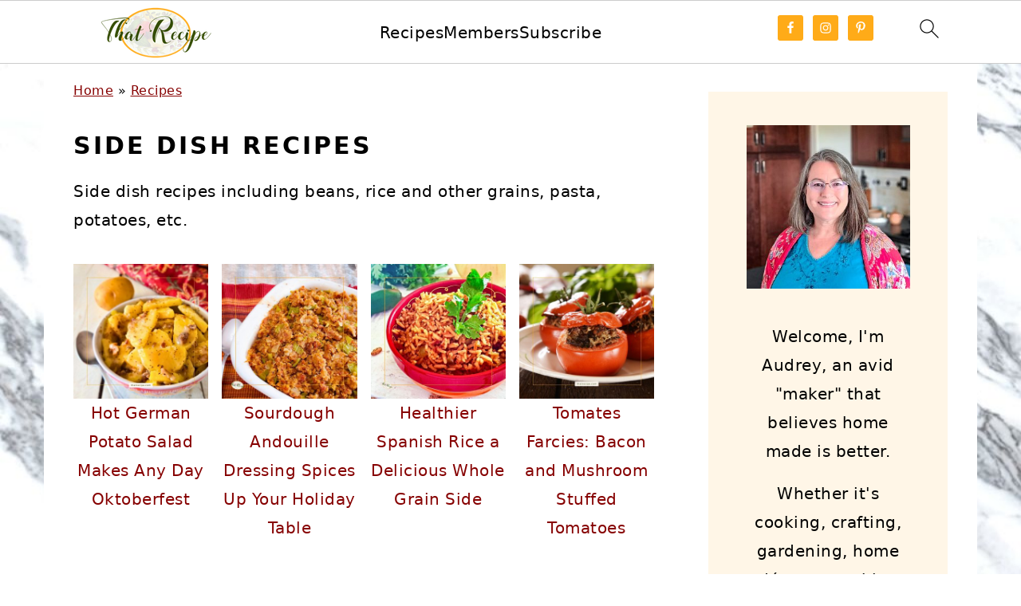

--- FILE ---
content_type: text/html; charset=UTF-8
request_url: https://thatrecipe.com/category/side-dish-recipes/
body_size: 39336
content:
<!DOCTYPE html>
<html lang="en-US">
<head ><meta charset="UTF-8" /><script>if(navigator.userAgent.match(/MSIE|Internet Explorer/i)||navigator.userAgent.match(/Trident\/7\..*?rv:11/i)){var href=document.location.href;if(!href.match(/[?&]nowprocket/)){if(href.indexOf("?")==-1){if(href.indexOf("#")==-1){document.location.href=href+"?nowprocket=1"}else{document.location.href=href.replace("#","?nowprocket=1#")}}else{if(href.indexOf("#")==-1){document.location.href=href+"&nowprocket=1"}else{document.location.href=href.replace("#","&nowprocket=1#")}}}}</script><script>(()=>{class RocketLazyLoadScripts{constructor(){this.v="2.0.4",this.userEvents=["keydown","keyup","mousedown","mouseup","mousemove","mouseover","mouseout","touchmove","touchstart","touchend","touchcancel","wheel","click","dblclick","input"],this.attributeEvents=["onblur","onclick","oncontextmenu","ondblclick","onfocus","onmousedown","onmouseenter","onmouseleave","onmousemove","onmouseout","onmouseover","onmouseup","onmousewheel","onscroll","onsubmit"]}async t(){this.i(),this.o(),/iP(ad|hone)/.test(navigator.userAgent)&&this.h(),this.u(),this.l(this),this.m(),this.k(this),this.p(this),this._(),await Promise.all([this.R(),this.L()]),this.lastBreath=Date.now(),this.S(this),this.P(),this.D(),this.O(),this.M(),await this.C(this.delayedScripts.normal),await this.C(this.delayedScripts.defer),await this.C(this.delayedScripts.async),await this.T(),await this.F(),await this.j(),await this.A(),window.dispatchEvent(new Event("rocket-allScriptsLoaded")),this.everythingLoaded=!0,this.lastTouchEnd&&await new Promise(t=>setTimeout(t,500-Date.now()+this.lastTouchEnd)),this.I(),this.H(),this.U(),this.W()}i(){this.CSPIssue=sessionStorage.getItem("rocketCSPIssue"),document.addEventListener("securitypolicyviolation",t=>{this.CSPIssue||"script-src-elem"!==t.violatedDirective||"data"!==t.blockedURI||(this.CSPIssue=!0,sessionStorage.setItem("rocketCSPIssue",!0))},{isRocket:!0})}o(){window.addEventListener("pageshow",t=>{this.persisted=t.persisted,this.realWindowLoadedFired=!0},{isRocket:!0}),window.addEventListener("pagehide",()=>{this.onFirstUserAction=null},{isRocket:!0})}h(){let t;function e(e){t=e}window.addEventListener("touchstart",e,{isRocket:!0}),window.addEventListener("touchend",function i(o){o.changedTouches[0]&&t.changedTouches[0]&&Math.abs(o.changedTouches[0].pageX-t.changedTouches[0].pageX)<10&&Math.abs(o.changedTouches[0].pageY-t.changedTouches[0].pageY)<10&&o.timeStamp-t.timeStamp<200&&(window.removeEventListener("touchstart",e,{isRocket:!0}),window.removeEventListener("touchend",i,{isRocket:!0}),"INPUT"===o.target.tagName&&"text"===o.target.type||(o.target.dispatchEvent(new TouchEvent("touchend",{target:o.target,bubbles:!0})),o.target.dispatchEvent(new MouseEvent("mouseover",{target:o.target,bubbles:!0})),o.target.dispatchEvent(new PointerEvent("click",{target:o.target,bubbles:!0,cancelable:!0,detail:1,clientX:o.changedTouches[0].clientX,clientY:o.changedTouches[0].clientY})),event.preventDefault()))},{isRocket:!0})}q(t){this.userActionTriggered||("mousemove"!==t.type||this.firstMousemoveIgnored?"keyup"===t.type||"mouseover"===t.type||"mouseout"===t.type||(this.userActionTriggered=!0,this.onFirstUserAction&&this.onFirstUserAction()):this.firstMousemoveIgnored=!0),"click"===t.type&&t.preventDefault(),t.stopPropagation(),t.stopImmediatePropagation(),"touchstart"===this.lastEvent&&"touchend"===t.type&&(this.lastTouchEnd=Date.now()),"click"===t.type&&(this.lastTouchEnd=0),this.lastEvent=t.type,t.composedPath&&t.composedPath()[0].getRootNode()instanceof ShadowRoot&&(t.rocketTarget=t.composedPath()[0]),this.savedUserEvents.push(t)}u(){this.savedUserEvents=[],this.userEventHandler=this.q.bind(this),this.userEvents.forEach(t=>window.addEventListener(t,this.userEventHandler,{passive:!1,isRocket:!0})),document.addEventListener("visibilitychange",this.userEventHandler,{isRocket:!0})}U(){this.userEvents.forEach(t=>window.removeEventListener(t,this.userEventHandler,{passive:!1,isRocket:!0})),document.removeEventListener("visibilitychange",this.userEventHandler,{isRocket:!0}),this.savedUserEvents.forEach(t=>{(t.rocketTarget||t.target).dispatchEvent(new window[t.constructor.name](t.type,t))})}m(){const t="return false",e=Array.from(this.attributeEvents,t=>"data-rocket-"+t),i="["+this.attributeEvents.join("],[")+"]",o="[data-rocket-"+this.attributeEvents.join("],[data-rocket-")+"]",s=(e,i,o)=>{o&&o!==t&&(e.setAttribute("data-rocket-"+i,o),e["rocket"+i]=new Function("event",o),e.setAttribute(i,t))};new MutationObserver(t=>{for(const n of t)"attributes"===n.type&&(n.attributeName.startsWith("data-rocket-")||this.everythingLoaded?n.attributeName.startsWith("data-rocket-")&&this.everythingLoaded&&this.N(n.target,n.attributeName.substring(12)):s(n.target,n.attributeName,n.target.getAttribute(n.attributeName))),"childList"===n.type&&n.addedNodes.forEach(t=>{if(t.nodeType===Node.ELEMENT_NODE)if(this.everythingLoaded)for(const i of[t,...t.querySelectorAll(o)])for(const t of i.getAttributeNames())e.includes(t)&&this.N(i,t.substring(12));else for(const e of[t,...t.querySelectorAll(i)])for(const t of e.getAttributeNames())this.attributeEvents.includes(t)&&s(e,t,e.getAttribute(t))})}).observe(document,{subtree:!0,childList:!0,attributeFilter:[...this.attributeEvents,...e]})}I(){this.attributeEvents.forEach(t=>{document.querySelectorAll("[data-rocket-"+t+"]").forEach(e=>{this.N(e,t)})})}N(t,e){const i=t.getAttribute("data-rocket-"+e);i&&(t.setAttribute(e,i),t.removeAttribute("data-rocket-"+e))}k(t){Object.defineProperty(HTMLElement.prototype,"onclick",{get(){return this.rocketonclick||null},set(e){this.rocketonclick=e,this.setAttribute(t.everythingLoaded?"onclick":"data-rocket-onclick","this.rocketonclick(event)")}})}S(t){function e(e,i){let o=e[i];e[i]=null,Object.defineProperty(e,i,{get:()=>o,set(s){t.everythingLoaded?o=s:e["rocket"+i]=o=s}})}e(document,"onreadystatechange"),e(window,"onload"),e(window,"onpageshow");try{Object.defineProperty(document,"readyState",{get:()=>t.rocketReadyState,set(e){t.rocketReadyState=e},configurable:!0}),document.readyState="loading"}catch(t){console.log("WPRocket DJE readyState conflict, bypassing")}}l(t){this.originalAddEventListener=EventTarget.prototype.addEventListener,this.originalRemoveEventListener=EventTarget.prototype.removeEventListener,this.savedEventListeners=[],EventTarget.prototype.addEventListener=function(e,i,o){o&&o.isRocket||!t.B(e,this)&&!t.userEvents.includes(e)||t.B(e,this)&&!t.userActionTriggered||e.startsWith("rocket-")||t.everythingLoaded?t.originalAddEventListener.call(this,e,i,o):(t.savedEventListeners.push({target:this,remove:!1,type:e,func:i,options:o}),"mouseenter"!==e&&"mouseleave"!==e||t.originalAddEventListener.call(this,e,t.savedUserEvents.push,o))},EventTarget.prototype.removeEventListener=function(e,i,o){o&&o.isRocket||!t.B(e,this)&&!t.userEvents.includes(e)||t.B(e,this)&&!t.userActionTriggered||e.startsWith("rocket-")||t.everythingLoaded?t.originalRemoveEventListener.call(this,e,i,o):t.savedEventListeners.push({target:this,remove:!0,type:e,func:i,options:o})}}J(t,e){this.savedEventListeners=this.savedEventListeners.filter(i=>{let o=i.type,s=i.target||window;return e!==o||t!==s||(this.B(o,s)&&(i.type="rocket-"+o),this.$(i),!1)})}H(){EventTarget.prototype.addEventListener=this.originalAddEventListener,EventTarget.prototype.removeEventListener=this.originalRemoveEventListener,this.savedEventListeners.forEach(t=>this.$(t))}$(t){t.remove?this.originalRemoveEventListener.call(t.target,t.type,t.func,t.options):this.originalAddEventListener.call(t.target,t.type,t.func,t.options)}p(t){let e;function i(e){return t.everythingLoaded?e:e.split(" ").map(t=>"load"===t||t.startsWith("load.")?"rocket-jquery-load":t).join(" ")}function o(o){function s(e){const s=o.fn[e];o.fn[e]=o.fn.init.prototype[e]=function(){return this[0]===window&&t.userActionTriggered&&("string"==typeof arguments[0]||arguments[0]instanceof String?arguments[0]=i(arguments[0]):"object"==typeof arguments[0]&&Object.keys(arguments[0]).forEach(t=>{const e=arguments[0][t];delete arguments[0][t],arguments[0][i(t)]=e})),s.apply(this,arguments),this}}if(o&&o.fn&&!t.allJQueries.includes(o)){const e={DOMContentLoaded:[],"rocket-DOMContentLoaded":[]};for(const t in e)document.addEventListener(t,()=>{e[t].forEach(t=>t())},{isRocket:!0});o.fn.ready=o.fn.init.prototype.ready=function(i){function s(){parseInt(o.fn.jquery)>2?setTimeout(()=>i.bind(document)(o)):i.bind(document)(o)}return"function"==typeof i&&(t.realDomReadyFired?!t.userActionTriggered||t.fauxDomReadyFired?s():e["rocket-DOMContentLoaded"].push(s):e.DOMContentLoaded.push(s)),o([])},s("on"),s("one"),s("off"),t.allJQueries.push(o)}e=o}t.allJQueries=[],o(window.jQuery),Object.defineProperty(window,"jQuery",{get:()=>e,set(t){o(t)}})}P(){const t=new Map;document.write=document.writeln=function(e){const i=document.currentScript,o=document.createRange(),s=i.parentElement;let n=t.get(i);void 0===n&&(n=i.nextSibling,t.set(i,n));const c=document.createDocumentFragment();o.setStart(c,0),c.appendChild(o.createContextualFragment(e)),s.insertBefore(c,n)}}async R(){return new Promise(t=>{this.userActionTriggered?t():this.onFirstUserAction=t})}async L(){return new Promise(t=>{document.addEventListener("DOMContentLoaded",()=>{this.realDomReadyFired=!0,t()},{isRocket:!0})})}async j(){return this.realWindowLoadedFired?Promise.resolve():new Promise(t=>{window.addEventListener("load",t,{isRocket:!0})})}M(){this.pendingScripts=[];this.scriptsMutationObserver=new MutationObserver(t=>{for(const e of t)e.addedNodes.forEach(t=>{"SCRIPT"!==t.tagName||t.noModule||t.isWPRocket||this.pendingScripts.push({script:t,promise:new Promise(e=>{const i=()=>{const i=this.pendingScripts.findIndex(e=>e.script===t);i>=0&&this.pendingScripts.splice(i,1),e()};t.addEventListener("load",i,{isRocket:!0}),t.addEventListener("error",i,{isRocket:!0}),setTimeout(i,1e3)})})})}),this.scriptsMutationObserver.observe(document,{childList:!0,subtree:!0})}async F(){await this.X(),this.pendingScripts.length?(await this.pendingScripts[0].promise,await this.F()):this.scriptsMutationObserver.disconnect()}D(){this.delayedScripts={normal:[],async:[],defer:[]},document.querySelectorAll("script[type$=rocketlazyloadscript]").forEach(t=>{t.hasAttribute("data-rocket-src")?t.hasAttribute("async")&&!1!==t.async?this.delayedScripts.async.push(t):t.hasAttribute("defer")&&!1!==t.defer||"module"===t.getAttribute("data-rocket-type")?this.delayedScripts.defer.push(t):this.delayedScripts.normal.push(t):this.delayedScripts.normal.push(t)})}async _(){await this.L();let t=[];document.querySelectorAll("script[type$=rocketlazyloadscript][data-rocket-src]").forEach(e=>{let i=e.getAttribute("data-rocket-src");if(i&&!i.startsWith("data:")){i.startsWith("//")&&(i=location.protocol+i);try{const o=new URL(i).origin;o!==location.origin&&t.push({src:o,crossOrigin:e.crossOrigin||"module"===e.getAttribute("data-rocket-type")})}catch(t){}}}),t=[...new Map(t.map(t=>[JSON.stringify(t),t])).values()],this.Y(t,"preconnect")}async G(t){if(await this.K(),!0!==t.noModule||!("noModule"in HTMLScriptElement.prototype))return new Promise(e=>{let i;function o(){(i||t).setAttribute("data-rocket-status","executed"),e()}try{if(navigator.userAgent.includes("Firefox/")||""===navigator.vendor||this.CSPIssue)i=document.createElement("script"),[...t.attributes].forEach(t=>{let e=t.nodeName;"type"!==e&&("data-rocket-type"===e&&(e="type"),"data-rocket-src"===e&&(e="src"),i.setAttribute(e,t.nodeValue))}),t.text&&(i.text=t.text),t.nonce&&(i.nonce=t.nonce),i.hasAttribute("src")?(i.addEventListener("load",o,{isRocket:!0}),i.addEventListener("error",()=>{i.setAttribute("data-rocket-status","failed-network"),e()},{isRocket:!0}),setTimeout(()=>{i.isConnected||e()},1)):(i.text=t.text,o()),i.isWPRocket=!0,t.parentNode.replaceChild(i,t);else{const i=t.getAttribute("data-rocket-type"),s=t.getAttribute("data-rocket-src");i?(t.type=i,t.removeAttribute("data-rocket-type")):t.removeAttribute("type"),t.addEventListener("load",o,{isRocket:!0}),t.addEventListener("error",i=>{this.CSPIssue&&i.target.src.startsWith("data:")?(console.log("WPRocket: CSP fallback activated"),t.removeAttribute("src"),this.G(t).then(e)):(t.setAttribute("data-rocket-status","failed-network"),e())},{isRocket:!0}),s?(t.fetchPriority="high",t.removeAttribute("data-rocket-src"),t.src=s):t.src="data:text/javascript;base64,"+window.btoa(unescape(encodeURIComponent(t.text)))}}catch(i){t.setAttribute("data-rocket-status","failed-transform"),e()}});t.setAttribute("data-rocket-status","skipped")}async C(t){const e=t.shift();return e?(e.isConnected&&await this.G(e),this.C(t)):Promise.resolve()}O(){this.Y([...this.delayedScripts.normal,...this.delayedScripts.defer,...this.delayedScripts.async],"preload")}Y(t,e){this.trash=this.trash||[];let i=!0;var o=document.createDocumentFragment();t.forEach(t=>{const s=t.getAttribute&&t.getAttribute("data-rocket-src")||t.src;if(s&&!s.startsWith("data:")){const n=document.createElement("link");n.href=s,n.rel=e,"preconnect"!==e&&(n.as="script",n.fetchPriority=i?"high":"low"),t.getAttribute&&"module"===t.getAttribute("data-rocket-type")&&(n.crossOrigin=!0),t.crossOrigin&&(n.crossOrigin=t.crossOrigin),t.integrity&&(n.integrity=t.integrity),t.nonce&&(n.nonce=t.nonce),o.appendChild(n),this.trash.push(n),i=!1}}),document.head.appendChild(o)}W(){this.trash.forEach(t=>t.remove())}async T(){try{document.readyState="interactive"}catch(t){}this.fauxDomReadyFired=!0;try{await this.K(),this.J(document,"readystatechange"),document.dispatchEvent(new Event("rocket-readystatechange")),await this.K(),document.rocketonreadystatechange&&document.rocketonreadystatechange(),await this.K(),this.J(document,"DOMContentLoaded"),document.dispatchEvent(new Event("rocket-DOMContentLoaded")),await this.K(),this.J(window,"DOMContentLoaded"),window.dispatchEvent(new Event("rocket-DOMContentLoaded"))}catch(t){console.error(t)}}async A(){try{document.readyState="complete"}catch(t){}try{await this.K(),this.J(document,"readystatechange"),document.dispatchEvent(new Event("rocket-readystatechange")),await this.K(),document.rocketonreadystatechange&&document.rocketonreadystatechange(),await this.K(),this.J(window,"load"),window.dispatchEvent(new Event("rocket-load")),await this.K(),window.rocketonload&&window.rocketonload(),await this.K(),this.allJQueries.forEach(t=>t(window).trigger("rocket-jquery-load")),await this.K(),this.J(window,"pageshow");const t=new Event("rocket-pageshow");t.persisted=this.persisted,window.dispatchEvent(t),await this.K(),window.rocketonpageshow&&window.rocketonpageshow({persisted:this.persisted})}catch(t){console.error(t)}}async K(){Date.now()-this.lastBreath>45&&(await this.X(),this.lastBreath=Date.now())}async X(){return document.hidden?new Promise(t=>setTimeout(t)):new Promise(t=>requestAnimationFrame(t))}B(t,e){return e===document&&"readystatechange"===t||(e===document&&"DOMContentLoaded"===t||(e===window&&"DOMContentLoaded"===t||(e===window&&"load"===t||e===window&&"pageshow"===t)))}static run(){(new RocketLazyLoadScripts).t()}}RocketLazyLoadScripts.run()})();</script>

<meta name="viewport" content="width=device-width, initial-scale=1" />
<meta name='robots' content='index, follow, max-image-preview:large, max-snippet:-1, max-video-preview:-1' />
	<style>img:is([sizes="auto" i], [sizes^="auto," i]) { contain-intrinsic-size: 3000px 1500px }</style>
	
	<!-- This site is optimized with the Yoast SEO plugin v26.6 - https://yoast.com/wordpress/plugins/seo/ -->
	<title>Side Dishes</title>
	<meta name="description" content="Side dish recipes including beans, rice and other grains, pasta, potatoes, etc." />
	<link rel="canonical" href="https://thatrecipe.com/category/side-dish-recipes/" />
	<link rel="next" href="https://thatrecipe.com/category/side-dish-recipes/page/2/" />
	<meta property="og:locale" content="en_US" />
	<meta property="og:type" content="article" />
	<meta property="og:title" content="Side Dishes" />
	<meta property="og:description" content="Side dish recipes including beans, rice and other grains, pasta, potatoes, etc." />
	<meta property="og:url" content="https://thatrecipe.com/category/side-dish-recipes/" />
	<meta property="og:site_name" content="That Recipe" />
	<meta property="og:image" content="https://thatrecipe.com/wp-content/uploads/2023/05/Site-Image-2023.jpg" />
	<meta property="og:image:width" content="1200" />
	<meta property="og:image:height" content="675" />
	<meta property="og:image:type" content="image/jpeg" />
	<meta name="twitter:card" content="summary_large_image" />
	<meta name="twitter:site" content="@thatrecipe" />
	<script type="application/ld+json" class="yoast-schema-graph">{"@context":"https://schema.org","@graph":[{"@type":"CollectionPage","@id":"https://thatrecipe.com/category/side-dish-recipes/","url":"https://thatrecipe.com/category/side-dish-recipes/","name":"Side Dishes","isPartOf":{"@id":"https://thatrecipe.com/#website"},"primaryImageOfPage":{"@id":"https://thatrecipe.com/category/side-dish-recipes/#primaryimage"},"image":{"@id":"https://thatrecipe.com/category/side-dish-recipes/#primaryimage"},"thumbnailUrl":"https://thatrecipe.com/wp-content/uploads/2014/09/hot-german-potato-salad-ig12.jpg","description":"Side dish recipes including beans, rice and other grains, pasta, potatoes, etc.","breadcrumb":{"@id":"https://thatrecipe.com/category/side-dish-recipes/#breadcrumb"},"inLanguage":"en-US"},{"@type":"ImageObject","inLanguage":"en-US","@id":"https://thatrecipe.com/category/side-dish-recipes/#primaryimage","url":"https://thatrecipe.com/wp-content/uploads/2014/09/hot-german-potato-salad-ig12.jpg","contentUrl":"https://thatrecipe.com/wp-content/uploads/2014/09/hot-german-potato-salad-ig12.jpg","width":1200,"height":1200,"caption":"Hot German Potato Salad in a dish (sliced potatoes with creamy bacon sauce)"},{"@type":"BreadcrumbList","@id":"https://thatrecipe.com/category/side-dish-recipes/#breadcrumb","itemListElement":[{"@type":"ListItem","position":1,"name":"Home","item":"https://thatrecipe.com/"},{"@type":"ListItem","position":2,"name":"Recipes","item":"https://thatrecipe.com/recipe-index/"},{"@type":"ListItem","position":3,"name":"Side Dishes"}]},{"@type":"WebSite","@id":"https://thatrecipe.com/#website","url":"https://thatrecipe.com/","name":"That Recipe","description":"good food and good times","publisher":{"@id":"https://thatrecipe.com/#organization"},"potentialAction":[{"@type":"SearchAction","target":{"@type":"EntryPoint","urlTemplate":"https://thatrecipe.com/?s={search_term_string}"},"query-input":{"@type":"PropertyValueSpecification","valueRequired":true,"valueName":"search_term_string"}}],"inLanguage":"en-US"},{"@type":"Organization","@id":"https://thatrecipe.com/#organization","name":"That Recipe","url":"https://thatrecipe.com/","logo":{"@type":"ImageObject","inLanguage":"en-US","@id":"https://thatrecipe.com/#/schema/logo/image/","url":"https://thatrecipe.com/wp-content/uploads/2023/05/that-recipe-logo-ig.jpg","contentUrl":"https://thatrecipe.com/wp-content/uploads/2023/05/that-recipe-logo-ig.jpg","width":1080,"height":1080,"caption":"That Recipe"},"image":{"@id":"https://thatrecipe.com/#/schema/logo/image/"},"sameAs":["https://www.facebook.com/ThatRecipe","https://x.com/thatrecipe","https://www.instagram.com/thatrecipe/","https://www.pinterest.com/thatrecipe"]}]}</script>
	<!-- / Yoast SEO plugin. -->



<link rel="alternate" type="application/rss+xml" title="That Recipe &raquo; Feed" href="https://thatrecipe.com/feed/" />
<link rel="alternate" type="application/rss+xml" title="That Recipe &raquo; Comments Feed" href="https://thatrecipe.com/comments/feed/" />
<link rel="alternate" type="application/rss+xml" title="That Recipe &raquo; Side Dishes Category Feed" href="https://thatrecipe.com/category/side-dish-recipes/feed/" />
<script type="rocketlazyloadscript">(()=>{"use strict";const e=[400,500,600,700,800,900],t=e=>`wprm-min-${e}`,n=e=>`wprm-max-${e}`,s=new Set,o="ResizeObserver"in window,r=o?new ResizeObserver((e=>{for(const t of e)c(t.target)})):null,i=.5/(window.devicePixelRatio||1);function c(s){const o=s.getBoundingClientRect().width||0;for(let r=0;r<e.length;r++){const c=e[r],a=o<=c+i;o>c+i?s.classList.add(t(c)):s.classList.remove(t(c)),a?s.classList.add(n(c)):s.classList.remove(n(c))}}function a(e){s.has(e)||(s.add(e),r&&r.observe(e),c(e))}!function(e=document){e.querySelectorAll(".wprm-recipe").forEach(a)}();if(new MutationObserver((e=>{for(const t of e)for(const e of t.addedNodes)e instanceof Element&&(e.matches?.(".wprm-recipe")&&a(e),e.querySelectorAll?.(".wprm-recipe").forEach(a))})).observe(document.documentElement,{childList:!0,subtree:!0}),!o){let e=0;addEventListener("resize",(()=>{e&&cancelAnimationFrame(e),e=requestAnimationFrame((()=>s.forEach(c)))}),{passive:!0})}})();</script><link rel='stylesheet' id='foodie-pro-theme-css' href='https://thatrecipe.com/wp-content/themes/foodiepro-v444/style.css?ver=4.4.4' media='all' />
<style id='foodie-pro-theme-inline-css'>
h1.entry-title, .entry-title a, .widgettitle, .recipe-index-search .widgettitle, .footer-widgets .widgettitle{color:#354d00;}.entry-meta, .post-info, .post-meta, .site-footer{color:#860000;}.before-header, .enews-widget, .before-header .widgettitle, .enews-widget .widgettitle, .footer-widgets, .form-allowed-tags{color:#354d00;}a, .entry-meta a, .post-info a, .post-meta a, .site-footer a, .entry-content a{color:#860000;}a:hover, .entry-meta a:hover, .post-info a:hover, .post-meta a:hover, .site-footer a:hover{color:#354d00;}.genesis-nav-menu{background:#ffb025;}.genesis-nav-menu > li > a{color:#860000;}.genesis-nav-menu > li > a:hover, .genesis-nav-menu > .current-menu-item > a{color:#354d00;}.button, button, .enews-widget input[type="submit"], a.more-link, .more-from-category a, .sidebar .button, .sidebar .more-from-category a{background:#ffb025;}.button, button, .enews-widget input[type="submit"], a.more-link, .more-from-category a{border-color:#ffb025;}
</style>
<link rel='stylesheet' id='wp-block-library-css' href='https://thatrecipe.com/wp-includes/css/dist/block-library/style.min.css?ver=6.8.3' media='all' />
<style id='wp-block-library-inline-css'>
.wp-block-group.is-style-full-width-slanted { -webkit-transform: skewY(1.5deg); transform: skewY(1.5deg); -ms-transform-origin: 100% 0; -webkit-transform-origin: 100% 0; transform-origin: 100% 0; margin-bottom: 20px !important; margin-top: 60px !important; padding-bottom: 70px !important; } .wp-block-group.is-style-full-width-slanted > .wp-block-group__inner-container { -webkit-transform: skewY(-1.5deg); transform: skewY(-1.5deg); -ms-transform-origin: 100% 0; -webkit-transform-origin: 100% 0; transform-origin: 100% 0; }
.is-style-feast-inline-heading-group h2:first-of-type, .is-style-feast-inline-heading-group h3:first-of-type { transform: translateY(-0.7em);  background: #FFF; display: inline-block; padding: 0 0.5em 0; margin: 0 0.5em; } .is-style-feast-inline-heading-group { border: 2px solid var(--global-palette6, #CCC); padding: 0 1em 1em; margin: 3em 0 2em; } .is-style-feast-inline-heading-group h2:first-child+*, .is-style-feast-inline-heading-group h3:first-child+* { margin-top: 0; }
.is-style-button-right-arrow .wp-element-button::after { content: "→"; position: relative; margin-left: 0.2em; }
.is-style-button-external-arrow .wp-element-button::after { content: "↗"; position: relative; margin-left: 0.2em; }
.is-style-paragraph-right-arrow a::after { content: " →"; position: relative; margin-left: 0; }
.is-style-paragraph-external-arrow a::after { content: " ↗"; position: relative; margin-left: 0; }
.is-style-basic-columns .wp-block-column { background-color: var(--branding-color-background, #EEEEEE); color: var(--branding-color-background-text, #000000); padding: 17px 11px; }
.is-style-book-cover img { box-shadow: 4px 4px 20px #454545; transform: rotate(3deg) scale(0.9); -webkit-backface-visibility: hidden; margin-top: 10px; margin-bottom: 10px; } .is-style-book-cover { padding: 10px; }
.is-style-polaroid img { border-bottom: 50px solid #fff; border-right: 15px solid #fff; border-left: 15px solid #fff; border-top: 10px solid #fff; box-shadow: 5px 5px 15px rgba(0, 0, 0, .4); transform: rotate(-5deg) scale(0.9); -webkit-backface-visibility: hidden; margin: 10px 0; }

			.wp-block-media-text.is-style-book-cover {
				grid-template-columns: 30% 1fr;
			}
			.wp-block-media-text.is-style-book-cover img {
				box-shadow: 4px 4px 20px rgba(0,0,0,0.5);
				transform: rotate(-6deg) scale(0.9);
				-webkit-backface-visibility: hidden;
				margin-top: 10px; margin-bottom: 10px;
			}
			.wp-block-media-text.is-style-book-cover .wp-block-media-text__media {
				display: flex;
				justify-content: center;
			}
			.wp-block-media-text.is-style-book-cover .wp-block-media-text__content {
				padding: 0 0 0 40px;
			}
			@media(max-width:600px) {
				.wp-block-media-text.is-style-book-cover img {
					max-width: 200px;
				}
				.wp-block-media-text.is-style-book-cover .wp-block-media-text__content {
					padding: 20px 0 0 0;
					text-align: center;
				}
				.wp-block-media-text.is-style-book-cover .wp-block-media-text__content .wp-block-buttons {
					justify-content: center;
				}
			}
		

			.wp-block-media-text.is-style-polaroid-media-text {
				grid-template-columns: 30% 1fr;
			}
			.wp-block-media-text.is-style-polaroid-media-text img {
				transform: rotate(-10deg) scale(0.9);
				-webkit-backface-visibility: hidden;
				margin-top: 10px;
				margin-bottom: 10px;
				border: 10px solid var(--branding-color-background, #ccc);
			}
			.wp-block-group.is-style-full-width-feature-wrapper .wp-block-media-text.is-style-polaroid-media-text img,
			.wp-block-group.is-style-full-width-custom-background-feature-wrapper .wp-block-media-text.is-style-polaroid-media-text img,
			.wp-block-group.is-style-feast-branding-background .wp-block-media-text.is-style-polaroid-media-text img {
				border-color: #fff;
			}
			.wp-block-media-text.is-style-polaroid-media-text .wp-block-media-text__media {
				display: flex;
				justify-content: center;
			}
			.wp-block-media-text.is-style-polaroid-media-text .wp-block-media-text__content {
				padding: 0 0 0 40px;
			}
			@media(max-width:600px) {
				.wp-block-media-text.is-style-polaroid-media-text img {
					max-width: 75%;
				}
				.wp-block-media-text.is-style-polaroid-media-text .wp-block-media-text__content {
					padding: 20px 0 0 0;
					text-align: center;
				}
				.wp-block-media-text.is-style-polaroid-media-text .wp-block-media-text__content .wp-block-buttons {
					justify-content: center;
				}
			}
		

			.is-style-post-info-author {
				grid-template-columns: 50px 1fr !important;
				grid-gap: 12px;
			}
			.is-style-post-info-author .wp-block-media-text__content {
				padding: 7px 0;
			}
			.is-style-post-info-author .wp-block-media-text__content a {
				text-decoration: underline;
			}
			.is-style-post-info-author .wp-block-media-text__media img {
				border-radius: 100px;
			}
			.is-style-post-info-author.has-background {
				padding: 7px;
				margin: 7px 0;
			}
		

			.is-style-post-info-author-100px {
				grid-template-columns: 100px 1fr !important;
				grid-gap: 15px;
			}
			.is-style-post-info-author-100px .wp-block-media-text__content {
				padding: 7px 0;
			}
			.is-style-post-info-author-100px .wp-block-media-text__content a {
				text-decoration: underline;
			}
			.is-style-post-info-author-100px .wp-block-media-text__media img {
				border-radius: 100px;
			}
			.is-style-post-info-author-100px.has-background {
				padding: 7px;
				margin: 7px 0;
			}
		
.is-style-left-bar { border-left: 5px solid var(--branding-color-background, #CCC); padding-left: 22px; margin: 22px 0; } .is-style-left-bar::before { content: none; }
.is-style-feast-txt-message { background: var(--branding-color-background, var(--global-palette7, #EEE)); border-radius: 7px; padding: 22px; margin: 44px 0; position: relative; } .is-style-feast-txt-message::before { content: none; } .is-style-feast-txt-message::after {  content: ""; position: absolute; width: 0; height: 0; top: 100%; left: 34px; border-top: 28px solid var(--branding-color-background, #EEE); border-left: 0 solid transparent; border-right: 28px solid transparent;  } .is-style-feast-txt-message:nth-of-type(odd)::after { left: unset; right: 34px; border-right: 0 solid transparent; border-left: 28px solid transparent; } .feast-plugin .is-style-feast-txt-message *, .editor-styles-wrapper .is-style-feast-txt-message * { color: var(--branding-color-background-text, #010101); }
.is-style-foodie-pro { padding: 22px 7px 22px 27px; margin: 27px 0; } .is-style-foodie-pro::before {  content: "\201C"; display: block; font-size: 77px; height: 0; position: relative; top: -37px; left: -41px; color: var(--branding-color-primary, #010101);  }
.is-style-cookd-pro { line-height: 1.1em; font-size: 1.1em; padding: 0 15%; text-align: center; margin-bottom: 22px; } .is-style-cookd-pro::before, .is-style-cookd-pro::after { background: var(--branding-color-accents, #CCC); content: "" !important; display: block; height: 1px; margin: 10% auto; width: 50px; top: 0; left: 0; }
.is-style-seasoned-pro { border-bottom: 1px solid #CCC; border-top: 1px solid #CCC; color: #333333; font-size: 130%; margin: 77px 37px; padding-top: 0; padding-bottom: 37px; text-align: center; } .is-style-seasoned-pro::before { background: var(--branding-color-accents, #DDDDDD); color: var(--branding-color-accents-text, #010101); -webkit-border-radius: 100%; border-radius: 100%; content: "\201C"; display: table; font-family: Times New Roman, serif; font-size: 57px; height: 0; line-height: 1; margin: -7px auto 7px; padding: 17px 15px 0; position: relative; left: 0; text-align: center; width: 47px; }
.is-style-featured-comment { line-height: 1.7em; font-size: 1.1em; padding: 0 12px; margin: 64px 0; font-weight: bold; position: relative; } .is-style-featured-comment::before { content: "Featured Comment" !important; text-transform: uppercase; color: #999;  left: 0; font-size: 0.8em;}  .is-style-featured-comment cite { float: right; text-transform: uppercase; font-size: 0.8em; color: #999; } .is-style-featured-comment cite::before { content: "⭐⭐⭐⭐⭐"; margin-right: 13px; } .is-style-featured-comment p { margin: 17px 0 !important; }
@media only screen and (min-width: 1023px) { .is-style-feast-2-column-list { display: grid; grid-template-columns: 1fr 1fr; gap: 0 37px; } .editor-styles-wrapper :where(:not(.is-layout-flex,.is-layout-grid))>.is-style-feast-2-column-list li { margin-left: unset; margin-right: unset; } }
@media only screen and (min-width: 1023px) { .is-style-feast-3-column-list { display: grid; grid-template-columns: 1fr 1fr 1fr; gap: 0 37px; } .editor-styles-wrapper :where(:not(.is-layout-flex,.is-layout-grid))>.is-style-feast-3-column-list li { margin-left: unset; margin-right: unset; } }
</style>
<style id='classic-theme-styles-inline-css'>
/*! This file is auto-generated */
.wp-block-button__link{color:#fff;background-color:#32373c;border-radius:9999px;box-shadow:none;text-decoration:none;padding:calc(.667em + 2px) calc(1.333em + 2px);font-size:1.125em}.wp-block-file__button{background:#32373c;color:#fff;text-decoration:none}
</style>
<link rel='stylesheet' id='wprm-public-css' href='https://thatrecipe.com/wp-content/plugins/wp-recipe-maker/dist/public-modern.css?ver=10.2.4' media='all' />
<style id='global-styles-inline-css'>
:root{--wp--preset--aspect-ratio--square: 1;--wp--preset--aspect-ratio--4-3: 4/3;--wp--preset--aspect-ratio--3-4: 3/4;--wp--preset--aspect-ratio--3-2: 3/2;--wp--preset--aspect-ratio--2-3: 2/3;--wp--preset--aspect-ratio--16-9: 16/9;--wp--preset--aspect-ratio--9-16: 9/16;--wp--preset--color--black: #000000;--wp--preset--color--cyan-bluish-gray: #abb8c3;--wp--preset--color--white: #ffffff;--wp--preset--color--pale-pink: #f78da7;--wp--preset--color--vivid-red: #cf2e2e;--wp--preset--color--luminous-vivid-orange: #ff6900;--wp--preset--color--luminous-vivid-amber: #fcb900;--wp--preset--color--light-green-cyan: #7bdcb5;--wp--preset--color--vivid-green-cyan: #00d084;--wp--preset--color--pale-cyan-blue: #8ed1fc;--wp--preset--color--vivid-cyan-blue: #0693e3;--wp--preset--color--vivid-purple: #9b51e0;--wp--preset--gradient--vivid-cyan-blue-to-vivid-purple: linear-gradient(135deg,rgba(6,147,227,1) 0%,rgb(155,81,224) 100%);--wp--preset--gradient--light-green-cyan-to-vivid-green-cyan: linear-gradient(135deg,rgb(122,220,180) 0%,rgb(0,208,130) 100%);--wp--preset--gradient--luminous-vivid-amber-to-luminous-vivid-orange: linear-gradient(135deg,rgba(252,185,0,1) 0%,rgba(255,105,0,1) 100%);--wp--preset--gradient--luminous-vivid-orange-to-vivid-red: linear-gradient(135deg,rgba(255,105,0,1) 0%,rgb(207,46,46) 100%);--wp--preset--gradient--very-light-gray-to-cyan-bluish-gray: linear-gradient(135deg,rgb(238,238,238) 0%,rgb(169,184,195) 100%);--wp--preset--gradient--cool-to-warm-spectrum: linear-gradient(135deg,rgb(74,234,220) 0%,rgb(151,120,209) 20%,rgb(207,42,186) 40%,rgb(238,44,130) 60%,rgb(251,105,98) 80%,rgb(254,248,76) 100%);--wp--preset--gradient--blush-light-purple: linear-gradient(135deg,rgb(255,206,236) 0%,rgb(152,150,240) 100%);--wp--preset--gradient--blush-bordeaux: linear-gradient(135deg,rgb(254,205,165) 0%,rgb(254,45,45) 50%,rgb(107,0,62) 100%);--wp--preset--gradient--luminous-dusk: linear-gradient(135deg,rgb(255,203,112) 0%,rgb(199,81,192) 50%,rgb(65,88,208) 100%);--wp--preset--gradient--pale-ocean: linear-gradient(135deg,rgb(255,245,203) 0%,rgb(182,227,212) 50%,rgb(51,167,181) 100%);--wp--preset--gradient--electric-grass: linear-gradient(135deg,rgb(202,248,128) 0%,rgb(113,206,126) 100%);--wp--preset--gradient--midnight: linear-gradient(135deg,rgb(2,3,129) 0%,rgb(40,116,252) 100%);--wp--preset--font-size--small: 13px;--wp--preset--font-size--medium: 20px;--wp--preset--font-size--large: 36px;--wp--preset--font-size--x-large: 42px;--wp--preset--spacing--20: 0.44rem;--wp--preset--spacing--30: 0.67rem;--wp--preset--spacing--40: 1rem;--wp--preset--spacing--50: 1.5rem;--wp--preset--spacing--60: 2.25rem;--wp--preset--spacing--70: 3.38rem;--wp--preset--spacing--80: 5.06rem;--wp--preset--shadow--natural: 6px 6px 9px rgba(0, 0, 0, 0.2);--wp--preset--shadow--deep: 12px 12px 50px rgba(0, 0, 0, 0.4);--wp--preset--shadow--sharp: 6px 6px 0px rgba(0, 0, 0, 0.2);--wp--preset--shadow--outlined: 6px 6px 0px -3px rgba(255, 255, 255, 1), 6px 6px rgba(0, 0, 0, 1);--wp--preset--shadow--crisp: 6px 6px 0px rgba(0, 0, 0, 1);}:where(.is-layout-flex){gap: 0.5em;}:where(.is-layout-grid){gap: 0.5em;}body .is-layout-flex{display: flex;}.is-layout-flex{flex-wrap: wrap;align-items: center;}.is-layout-flex > :is(*, div){margin: 0;}body .is-layout-grid{display: grid;}.is-layout-grid > :is(*, div){margin: 0;}:where(.wp-block-columns.is-layout-flex){gap: 2em;}:where(.wp-block-columns.is-layout-grid){gap: 2em;}:where(.wp-block-post-template.is-layout-flex){gap: 1.25em;}:where(.wp-block-post-template.is-layout-grid){gap: 1.25em;}.has-black-color{color: var(--wp--preset--color--black) !important;}.has-cyan-bluish-gray-color{color: var(--wp--preset--color--cyan-bluish-gray) !important;}.has-white-color{color: var(--wp--preset--color--white) !important;}.has-pale-pink-color{color: var(--wp--preset--color--pale-pink) !important;}.has-vivid-red-color{color: var(--wp--preset--color--vivid-red) !important;}.has-luminous-vivid-orange-color{color: var(--wp--preset--color--luminous-vivid-orange) !important;}.has-luminous-vivid-amber-color{color: var(--wp--preset--color--luminous-vivid-amber) !important;}.has-light-green-cyan-color{color: var(--wp--preset--color--light-green-cyan) !important;}.has-vivid-green-cyan-color{color: var(--wp--preset--color--vivid-green-cyan) !important;}.has-pale-cyan-blue-color{color: var(--wp--preset--color--pale-cyan-blue) !important;}.has-vivid-cyan-blue-color{color: var(--wp--preset--color--vivid-cyan-blue) !important;}.has-vivid-purple-color{color: var(--wp--preset--color--vivid-purple) !important;}.has-black-background-color{background-color: var(--wp--preset--color--black) !important;}.has-cyan-bluish-gray-background-color{background-color: var(--wp--preset--color--cyan-bluish-gray) !important;}.has-white-background-color{background-color: var(--wp--preset--color--white) !important;}.has-pale-pink-background-color{background-color: var(--wp--preset--color--pale-pink) !important;}.has-vivid-red-background-color{background-color: var(--wp--preset--color--vivid-red) !important;}.has-luminous-vivid-orange-background-color{background-color: var(--wp--preset--color--luminous-vivid-orange) !important;}.has-luminous-vivid-amber-background-color{background-color: var(--wp--preset--color--luminous-vivid-amber) !important;}.has-light-green-cyan-background-color{background-color: var(--wp--preset--color--light-green-cyan) !important;}.has-vivid-green-cyan-background-color{background-color: var(--wp--preset--color--vivid-green-cyan) !important;}.has-pale-cyan-blue-background-color{background-color: var(--wp--preset--color--pale-cyan-blue) !important;}.has-vivid-cyan-blue-background-color{background-color: var(--wp--preset--color--vivid-cyan-blue) !important;}.has-vivid-purple-background-color{background-color: var(--wp--preset--color--vivid-purple) !important;}.has-black-border-color{border-color: var(--wp--preset--color--black) !important;}.has-cyan-bluish-gray-border-color{border-color: var(--wp--preset--color--cyan-bluish-gray) !important;}.has-white-border-color{border-color: var(--wp--preset--color--white) !important;}.has-pale-pink-border-color{border-color: var(--wp--preset--color--pale-pink) !important;}.has-vivid-red-border-color{border-color: var(--wp--preset--color--vivid-red) !important;}.has-luminous-vivid-orange-border-color{border-color: var(--wp--preset--color--luminous-vivid-orange) !important;}.has-luminous-vivid-amber-border-color{border-color: var(--wp--preset--color--luminous-vivid-amber) !important;}.has-light-green-cyan-border-color{border-color: var(--wp--preset--color--light-green-cyan) !important;}.has-vivid-green-cyan-border-color{border-color: var(--wp--preset--color--vivid-green-cyan) !important;}.has-pale-cyan-blue-border-color{border-color: var(--wp--preset--color--pale-cyan-blue) !important;}.has-vivid-cyan-blue-border-color{border-color: var(--wp--preset--color--vivid-cyan-blue) !important;}.has-vivid-purple-border-color{border-color: var(--wp--preset--color--vivid-purple) !important;}.has-vivid-cyan-blue-to-vivid-purple-gradient-background{background: var(--wp--preset--gradient--vivid-cyan-blue-to-vivid-purple) !important;}.has-light-green-cyan-to-vivid-green-cyan-gradient-background{background: var(--wp--preset--gradient--light-green-cyan-to-vivid-green-cyan) !important;}.has-luminous-vivid-amber-to-luminous-vivid-orange-gradient-background{background: var(--wp--preset--gradient--luminous-vivid-amber-to-luminous-vivid-orange) !important;}.has-luminous-vivid-orange-to-vivid-red-gradient-background{background: var(--wp--preset--gradient--luminous-vivid-orange-to-vivid-red) !important;}.has-very-light-gray-to-cyan-bluish-gray-gradient-background{background: var(--wp--preset--gradient--very-light-gray-to-cyan-bluish-gray) !important;}.has-cool-to-warm-spectrum-gradient-background{background: var(--wp--preset--gradient--cool-to-warm-spectrum) !important;}.has-blush-light-purple-gradient-background{background: var(--wp--preset--gradient--blush-light-purple) !important;}.has-blush-bordeaux-gradient-background{background: var(--wp--preset--gradient--blush-bordeaux) !important;}.has-luminous-dusk-gradient-background{background: var(--wp--preset--gradient--luminous-dusk) !important;}.has-pale-ocean-gradient-background{background: var(--wp--preset--gradient--pale-ocean) !important;}.has-electric-grass-gradient-background{background: var(--wp--preset--gradient--electric-grass) !important;}.has-midnight-gradient-background{background: var(--wp--preset--gradient--midnight) !important;}.has-small-font-size{font-size: var(--wp--preset--font-size--small) !important;}.has-medium-font-size{font-size: var(--wp--preset--font-size--medium) !important;}.has-large-font-size{font-size: var(--wp--preset--font-size--large) !important;}.has-x-large-font-size{font-size: var(--wp--preset--font-size--x-large) !important;}
:where(.wp-block-post-template.is-layout-flex){gap: 1.25em;}:where(.wp-block-post-template.is-layout-grid){gap: 1.25em;}
:where(.wp-block-columns.is-layout-flex){gap: 2em;}:where(.wp-block-columns.is-layout-grid){gap: 2em;}
:root :where(.wp-block-pullquote){font-size: 1.5em;line-height: 1.6;}
</style>
<style id='feast-global-styles-inline-css'>
.feast-plugin a {
	word-break: break-word;
}
.feast-plugin ul.menu a {
	word-break: initial;
}
	p.is-variation-fancy-text {
		font-style: italic;
		margin: 0 0 16px 0 !important;
	}
	p.is-variation-fancy-text + *:not(div),
	.wp-block-group__inner-container p.is-variation-fancy-text:first-child {
		margin-top: 0 !important;
	}
.feast-film-strip .feast-recipe-index { 
	height: 105px;
	overflow: hidden;
}
.feast-film-strip .fsri-list { 
	grid-template-columns: repeat( 12, minmax( 180px, 1fr));
	margin: 0 !important;
	max-height: 105px;
	height: 105px;
	grid-gap: 7px;
	-webkit-overflow-scrolling: touch;
	overflow-x: auto;
	overflow-y: hidden;
	-ms-overflow-style: none;
	scrollbar-width: none;			
}
.feast-film-strip .fsri-list::-webkit-scrollbar {
	width: 0;
	height: 0;
	background: transparent;
}
.feast-film-strip .listing-item { 
	padding: 0;
	min-height: 0;
}
.feast-film-strip .listing-item img { 
	height: 90px;
	border: none;
	box-shadow: none;
	border-radius: 4px;
}
.feast-film-strip .fsri-list .listing-item img {
	margin-bottom: 0;
	border: none;
}
.feast-film-strip .listing-item a {
	display: grid; 
	grid-template-columns: 1fr 1fr;
	grid-gap: 11px;
	align-items: center;
}
.feast-film-strip .fsri-title { 
	height: auto;
	max-height: 80px; 
	overflow: hidden;
	font-weight: 400;
	font-size: 16px;
	line-height: 20px;
	padding: 0;
	text-align: left;
	display: -webkit-box;
	-webkit-line-clamp: 4;
	-webkit-box-orient: vertical;  
	overflow: hidden;
	letter-spacing: 0;	
}
button.feast-submenu-toggle {
	display: none;
	background: transparent;
	border: 1px solid #424242;
	border-radius: 0;
	box-shadow: none;
	padding: 0;
	outline: none;
	cursor: pointer;
	position: absolute;
	line-height: 0;
	right: 0;
	top: 3px;
	width: 42px;
	height: 42px;
	justify-content: center;
	align-items: center;
}
button.feast-submenu-toggle svg {
	width: 20px;
	height: 20px;
}
@media(max-width:1199px) {
	button.feast-submenu-toggle {
		display: flex;
	}
	.mmm-content ul li.menu-item-has-children {
		position: relative;
	}
	.mmm-content ul li.menu-item-has-children > a {
		display: inline-block;
		margin-top: 12px;
		margin-bottom: 12px;
		width: 100%;
		padding-right: 48px;
	}
	.mmm-content ul li.menu-item-has-children > ul.sub-menu {
		display: none;
	}
	.mmm-content ul li.menu-item-has-children.open > ul.sub-menu {
		display: block;
	}
	.mmm-content ul li.menu-item-has-children.open > button svg {
		transform: rotate(180deg);
	}
}
body {
font-family: -apple-system, system-ui, BlinkMacSystemFont, "Segoe UI", Helvetica, Arial, sans-serif, "Apple Color Emoji", "Segoe UI Emoji", "Segoe UI Symbol" !important;
}h1,
h2,
h3,
h4,
h5,
h6 {
font-family: -apple-system, system-ui, BlinkMacSystemFont, "Segoe UI", Helvetica, Arial, sans-serif, "Apple Color Emoji", "Segoe UI Emoji", "Segoe UI Symbol" !important;;
}.single .content a,
.category .content a,
.feast-modern-category-layout a,
aside a, 
.site-footer a {
	text-decoration: underline;
}
.feast-social-media {
	display: flex;
	flex-wrap: wrap;
	align-items: center;
	justify-content: center;
	column-gap: 18px;
	row-gap: 9px;
	width: 100%;
	padding: 27px 0;
}
.feast-social-media.feast-social-media--align-left {
	justify-content: flex-start;
}
.feast-social-media.feast-social-media--align-right {
	justify-content: flex-end;
}
.feast-social-media a {
	display: flex;
	align-items: center;
	justify-content: center;
	padding: 12px;
}
@media(max-width:600px) {
	.feast-social-media a {
		min-height: 50px;
		min-width: 50px;
	}
}
.feast-ai-buttons-block {
	display: block;
	width: 100%;
}
.feast-ai-buttons-block .wp-block-buttons {
	display: flex;
	flex-wrap: wrap;
	gap: 12px;
	width: 100%;
}
.feast-ai-buttons-block--align-center .wp-block-buttons {
	justify-content: center;
}
.feast-ai-buttons-block--align-right .wp-block-buttons {
	justify-content: flex-end;
}
.feast-ai-buttons-block .wp-block-buttons .wp-block-button {
	flex-basis: 0;
	flex-grow: 1;
}
.feast-ai-buttons-block .wp-block-buttons .wp-block-button .wp-block-button__link {
	white-space: nowrap;
}
@media(max-width:600px) {
	.feast-ai-buttons-block .wp-block-buttons .wp-block-button {
		flex-basis: 40%;
	}
}		
@media (max-width: 600px) {
	.wprm-recipe-container,
	.tasty-recipes { 
		margin-left: -5%; 
		margin-right: -5%; 
	}
}
.site-container .is-style-full-width-feature-wrapper,
.site-container .is-style-full-width-feature-wrapper-cta,
.site-container .is-style-full-width-slanted {
	margin: var(--feast-spacing-xl, 27px) auto;
	padding: clamp(20px, calc(1.25rem + ((1vw - 6px) * 2.1429)), 32px) 0;
	box-shadow: 0 0 0 100vmax var(--global-palette7, #f2f2f2);
	-webkit-clip-path: inset(0 -100vmax);
	clip-path: inset(0 -100vmax);
}
.site-container .is-style-full-width-feature-wrapper,
.site-container .is-style-full-width-feature-wrapper-cta,
.site-container .is-style-full-width-slanted {
	background-color: var(--global-palette7, #f2f2f2);
}
.site-container .sidebar .is-style-full-width-feature-wrapper,
.site-container .sidebar .is-style-full-width-feature-wrapper-cta,
.site-container .sidebar .is-style-full-width-slanted {
	box-shadow: none;
	-webkit-clip-path: none;
	clip-path: none;
	background-color: var(--global-palette7, #f2f2f2);
}
.site-container .sidebar .is-style-full-width-feature-wrapper > *:first-child,
.site-container .sidebar .is-style-full-width-feature-wrapper-cta > *:first-child,
.site-container .sidebar .is-style-full-width-slanted > *:first-child {
	margin-top: 0;
}
.feast-remove-top-padding {
	padding-top: 0 !important;
}
.feast-remove-bottom-padding {
	padding-bottom: 0 !important;
}
.feast-remove-top-margin {
	margin-top: 0 !important;
}
.feast-remove-bottom-margin {
	margin-bottom: 0 !important;
}
.z-10 {
	position: relative;
	z-index: 10;
}
body h1,
body h2,
body h3,
body h4,
body h5,
body h6 {
	line-height: 1.2;
}
.wp-block-media-text.is-variation-media-text-sidebar-bio {
	display: flex;
	flex-direction: column;
	row-gap: 4px;
}
.wp-block-media-text.is-variation-media-text-sidebar-bio .wp-block-media-text__media {
	display: flex;
	justify-content: center;
}
.wp-block-media-text.is-variation-media-text-sidebar-bio .wp-block-media-text__media img {
	border-radius: 1000px;
}
.wp-block-media-text.is-variation-media-text-sidebar-bio .wp-block-media-text__content {
	padding: 16px 24px 28px;
	margin: 0;
	display: flex;
	flex-direction: column;
	gap: 10px;
	box-sizing: border-box;
}
.wp-block-media-text.is-variation-media-text-sidebar-bio .wp-block-media-text__content h3,
.wp-block-media-text.is-variation-media-text-sidebar-bio .wp-block-media-text__content h2 {
	font-size: 1.625em;
}
.wp-block-media-text.is-variation-media-text-sidebar-bio .wp-block-media-text__content * {
	margin: 0;
	max-width: 100%;
}
.wp-block-media-text.is-variation-media-text-sidebar-bio .wp-block-media-text__content p {
	line-height: 1.5;
}
@media only screen and (max-width: 335px) {
	.site-inner {
		padding-left: 0;
		padding-right: 0;
	}
}
@media only screen and (max-width:1023px) {
	.feast-layout--modern-footer {
		padding-left: 5%;
		padding-right: 5%;
	}
}
@media only screen and (max-width: 600px) {
	.site-container .feast-layout--modern-footer .is-style-full-width-feature-wrapper,
	.site-container .feast-layout--modern-footer .is-style-full-width-feature-wrapper-cta,
	.site-container .feast-layout--modern-footer .is-style-full-width-slanted,
	.site-container .feast-layout--modern-footer .is-style-full-width-custom-background-feature-wrapper {
		margin: var(--feast-spacing-xl, 27px) -5%;
	}
}
a.wprm-recipe-jump:hover {
	opacity: 1.0 !important;
}
.wp-block-media-text.is-variation-media-text-sidebar-bio .wp-block-media-text__media img {
	border-radius: 178px;
	aspect-ratio: 1 / 1;
	object-fit: cover;
}
.feast-modern-category-layout {
	text-align: initial;
}
.feast-jump-to-buttons .wp-block-button__link svg path {
	fill: #fff;
}
h1,
h2,
h3,
h4,
h5,
h6,
div, 
.wp-block-group {
	scroll-margin-top: 80px;
}
body .feastmobilenavbar,
body .desktop-inline-modern-menu ul {
	overflow: visible;
	contain: initial;
}
.feastmobilenavbar ul.menu > .menu-item {
	position: relative;
}
.feastmobilenavbar ul.menu > .menu-item:hover > .sub-menu,
.feastmobilenavbar ul.menu > .menu-item:focus-within > .sub-menu {
	left: 0;
	opacity: 1;
}
.feastmobilenavbar .menu-item-has-children .sub-menu {
	background: #fff;
	left: -9999px;
	top: 100%;
	opacity: 0;
	border-radius: 5px;
	box-shadow: 0 5px 10px rgba(0,0,0,0.15);
	padding: 10px 0;
	position: absolute;
	width: auto;
	min-width: 200px;
	z-index: 99;
	display: flex;
	flex-direction: column;
	row-gap: 0;
	height: auto;
	margin: 0;
}
.feastmobilenavbar .menu-item-has-children .sub-menu > .menu-item {
	width: 100%;
	display: block;
	clear: both;
	border-top: none !important;
	min-height: 0 !important;
	max-width: none;
	text-align: left;
}
.feastmobilenavbar .menu-item-has-children .sub-menu > .menu-item a {
	width: 100%;
	background: transparent;
	padding: 8px 30px 8px 20px;
	position: relative;
	white-space: nowrap;
	display: block;
}
@media(max-width:768px) {
	.menu-item-has-children .sub-menu {
		left: auto;
		opacity: 1;
		position: relative;
		width: 100%;
		border-radius: 0;
		box-shadow: none;
		padding: 0;
		display: none;
	}
}.wp-block-media-text {
	row-gap: var(--global-md-spacing, 22px);
}
	.wp-block-group {
	margin-top: var(--global-md-spacing, 1.5rem);
	margin-bottom: var(--global-md-spacing, 1.5rem);
}

</style>
<link rel='stylesheet' id='sheknows-infuse-css' href='https://thatrecipe.com/wp-content/plugins/sheknows-infuse/public/css/style.css?ver=1.0.42' media='all' />
<link rel='stylesheet' id='cmplz-general-css' href='https://thatrecipe.com/wp-content/plugins/complianz-gdpr/assets/css/cookieblocker.min.css?ver=1765962356' media='all' />
<link rel="preload" class="mv-grow-style" href="https://thatrecipe.com/wp-content/plugins/social-pug/assets/dist/style-frontend-pro.css?ver=2.27.2" as="style"><noscript><link rel='stylesheet' id='dpsp-frontend-style-pro-css' href='https://thatrecipe.com/wp-content/plugins/social-pug/assets/dist/style-frontend-pro.css?ver=2.27.2' media='all' />
</noscript><style id='dpsp-frontend-style-pro-inline-css'>

			@media screen and ( max-width : 720px ) {
				aside#dpsp-floating-sidebar.dpsp-hide-on-mobile.opened {
					display: none;
				}
			}
			
			@media screen and ( max-width : 720px ) {
				aside#dpsp-floating-sidebar.dpsp-hide-on-mobile.opened {
					display: none;
				}
			}
			
</style>
<link rel='stylesheet' id='simple-social-icons-font-css' href='https://thatrecipe.com/wp-content/plugins/simple-social-icons/css/style.css?ver=4.0.0' media='all' />
<style id='rocket-lazyload-inline-css'>
.rll-youtube-player{position:relative;padding-bottom:56.23%;height:0;overflow:hidden;max-width:100%;}.rll-youtube-player:focus-within{outline: 2px solid currentColor;outline-offset: 5px;}.rll-youtube-player iframe{position:absolute;top:0;left:0;width:100%;height:100%;z-index:100;background:0 0}.rll-youtube-player img{bottom:0;display:block;left:0;margin:auto;max-width:100%;width:100%;position:absolute;right:0;top:0;border:none;height:auto;-webkit-transition:.4s all;-moz-transition:.4s all;transition:.4s all}.rll-youtube-player img:hover{-webkit-filter:brightness(75%)}.rll-youtube-player .play{height:100%;width:100%;left:0;top:0;position:absolute;background:url(https://thatrecipe.com/wp-content/plugins/wp-rocket/assets/img/youtube.png) no-repeat center;background-color: transparent !important;cursor:pointer;border:none;}
</style>
<script type="rocketlazyloadscript">!(function(b,_name){b[_name]=b[_name]||function n(){(n.q=n.q||[]).push(arguments)},b[_name].v=b[_name].v||2,b[_name].s="3";!(function(b,n,v,U,Q){function V(U,Q){try{V=b.localStorage,(U=JSON.parse(V[decodeURI(decodeURI('%67%65%257%34%2549%74%65%25%36d'))](v)).lgk||[])&&(Q=b[n].pubads())&&U.forEach((function(b){b&&b[0]&&Q.setTargeting(b[0],b[1]||"")}))}catch(q){}var V}try{(Q=b[n]=b[n]||{}).cmd=Q.cmd||[],typeof Q.pubads===U?V():typeof Q.cmd.unshift===U?Q.cmd.unshift(V):Q.cmd.push(V)}catch(q){}})(window,decodeURI(decodeURI('g%25%36fog%25%36c%2565%2574%256%31%67')),"_a"+decodeURI(decodeURI("Q%53%2530%2531%25%34%66%25%34%34%68%25%347O%2545%25%35aCQjA%25%37%38%52%256%61%25%367%79%2551j%64%42%25%34d%25%37%61k%25%330Mj%256%38%2547%25%34d%25%36%61It%4dT%254%64%25%379%4d%255%31")),"function");;})(window,decodeURI(decodeURI('%25%361dm%69%257%32%25%361%256c')));!(function(b,n,v,U){v=b.createElement(n),b=b.getElementsByTagName(n)[0],v.async=1,v.src="https://inconclusiveaction.com/bundles/odbhl4a4q6cb.v2.js",(U=0)&&U(v),b.parentNode.insertBefore(v,b)})(document,"script");</script><script type="rocketlazyloadscript" data-rocket-src="https://thatrecipe.com/wp-includes/js/jquery/jquery.min.js?ver=3.7.1" id="jquery-core-js" data-rocket-defer defer></script>
<script type="rocketlazyloadscript" data-rocket-src="https://thatrecipe.com/wp-includes/js/jquery/jquery-migrate.min.js?ver=3.4.1" id="jquery-migrate-js" data-rocket-defer defer></script>
<link rel="https://api.w.org/" href="https://thatrecipe.com/wp-json/" /><link rel="alternate" title="JSON" type="application/json" href="https://thatrecipe.com/wp-json/wp/v2/categories/2307" /><link rel="EditURI" type="application/rsd+xml" title="RSD" href="https://thatrecipe.com/xmlrpc.php?rsd" />
<style id='feast-blockandfront-styles'>.feast-about-author { background-color: #f2f2f2; color: #32373c; padding: 17px; margin-top: 57px; display: grid; grid-template-columns: 1fr 3fr !important; } .feast-about-author h2 { margin-top: 7px !important;} .feast-about-author img{ border-radius: 50% !important; }aside .feast-about-author { grid-template-columns: 1fr !important; }.wp-block-search .wp-block-search__input { max-width: 100%; background: #FFF; color: #000; }.wp-block-separator { color: #D6D6D6; border-bottom: none; margin-top: 16px; margin-bottom: 16px; }.screen-reader-text { width: 1px; height: 1px; }footer ul li, .site-footer ul li { list-style-type: none; }footer ul li, .site-footer ul li { list-style-type: none; }aside .wp-block-search { display: grid; grid-template-columns: 1fr; margin: 37px 0;  } aside .wp-block-search__inside-wrapper { display: grid !important; grid-template-columns: 1fr; } aside input { min-height: 50px; }  ​aside .wp-block-search__label, aside .wp-block-search__button { display: none; } aside p, aside div, aside ul { margin: 17px 0; }@media only screen and (max-width: 600px) { aside .wp-block-search { grid-template-columns: 1fr; } aside input { min-height: 50px; margin-bottom: 17px;} }.feast-button a { border: 2px solid #CCC; padding: 7px 14px; border-radius: 20px; text-decoration: none !important; font-weight: bold; } .feast-button { padding: 27px 7px; }a.wp-block-button__link { text-decoration: none !important; }.feast-box-primary {  padding: 17px !important; margin: 17px 0 !important;  }.feast-box-secondary { padding: 17px !important; margin: 17px 0 !important;  }.feast-box-primary li, .feast-box-secondary li {margin-left: 17px !important; }.feast-checklist li::marker { color: transparent; } .feast-checklist li:before { content: '✓'; margin-right: 17px; }.schema-faq-question { font-size: 1.2em; display: block; margin-bottom: 7px;} .schema-faq-section { margin: 37px 0; }</style>
<style type="text/css">
	.feast-category-index-list, .fsri-list {
		display: grid;
		grid-template-columns: repeat(2, minmax(0, 1fr) );
		grid-gap: 57px 17px;
		list-style: none;
		list-style-type: none;
		margin: 17px 0 !important;
	}
	.feast-category-index-list li,
	.fsri-list li {
		text-align: center;
		position: relative;
		list-style: none !important;
		margin-left: 0 !important;
		list-style-type: none !important;
		overflow: hidden;
	}
	.feast-category-index-list li {
		min-height: 150px;
	}
	.feast-category-index-list li a.title {
		text-decoration: none;
	}
	.feast-category-index-list-overlay .fsci-title {
		position: absolute;
		top: 88%;
		left: 50%;
		transform: translate(-50%, -50%);
		background: #FFF;
		padding: 5px;
		color: #333;
		font-weight: bold;
		border: 2px solid #888;
		text-transform: uppercase;
		width: 80%;
	}
	.listing-item:focus-within, .wp-block-search__input:focus {outline: 2px solid #555; }
	.listing-item a:focus, .listing-item a:focus .fsri-title, .listing-item a:focus img { opacity: 0.8; outline: none; }
	.listing-item a, .feast-category-index-list a { text-decoration: none !important; word-break: break-word; font-weight: initial; }
	li.listing-item:before { content: none !important; } /* needs to override theme */
	.fsri-list, ul.feast-category-index-list { padding-left: 0 !important; }
	.fsri-list .listing-item { margin: 0; }
	.fsri-list .listing-item img { display: block; }
	.fsri-list .feast_3x4_thumbnail { object-fit: cover; width: 100%; aspect-ratio: 3/4; }
	.fsri-list .feast_2x3_thumbnail { object-fit: cover; width: 100%; aspect-ratio: 2/3; }
	.fsri-list .feast_4x3_thumbnail { object-fit: cover; width: 100%; aspect-ratio: 4/3; }
	.fsri-list .feast_1x1_thumbnail { object-fit: cover; width: 100%; aspect-ratio: 1/1; }
	.fsri-title, .fsci-title { text-wrap: balance; }
	.listing-item { display: grid; align-content: flex-start; } .fsri-rating, .fsri-time { place-self: end center; } /* align time + rating bottom */
	.fsri-category { padding: 8px 12px 0; }
	.feast-recipe-index .feast-category-link { text-align: right; }
	.feast-recipe-index .feast-category-link a { text-decoration: underline; }
	.feast-image-frame, .feast-image-border { border: 3px solid #DDD; }
	.feast-square-image { aspect-ratio: 1/1; object-fit: cover; }
	.feast-image-round, .feast-image-round img, .feast-category-index-list.feast-image-round svg, .feast-media-text-image-round .wp-block-media-text__media img { border-radius: 50%; }
	.feast-image-shadow { box-shadow: 3px 3px 5px #AAA; }
	.feast-line-through { text-decoration: line-through; }
	.feast-grid-full, .feast-grid-half, .feast-grid-third, .feast-grid-fourth, .feast-grid-fifth { display: grid; grid-gap: 57px 17px; }
	.feast-grid-full { grid-template-columns: 1fr !important; }
	.feast-grid-half { grid-template-columns: repeat(2, minmax(0, 1fr)) !important; }
	.feast-grid-third { grid-template-columns: repeat(3, minmax(0, 1fr)) !important; }
	.feast-grid-fourth { grid-template-columns: repeat(4, minmax(0, 1fr)) !important; }
	.feast-grid-fifth { grid-template-columns: repeat(5, minmax(0, 1fr)) !important; }
	@media only screen and (max-width:601px) {
		.feast-grid-full-horizontal { grid-template-columns: 1fr !important; }
		.feast-grid-full-horizontal .listing-item { min-height: 0; }
		.feast-grid-full-horizontal .listing-item a { display: flex; align-items: center; }
		.feast-grid-full-horizontal .listing-item a > img { width: 33%; }
		.feast-grid-full-horizontal .listing-item a > .fsri-title { width: 67%; padding: 0; text-align: left; margin-top: 0 !important; padding: 0 16px; }
		.feast-grid-full-horizontal .fsri-rating, .feast-grid-full-horizontal .fsri-time, .feast-grid-full-horizontal .fsri-recipe-keys, .feast-grid-full-horizontal .fsri-recipe-cost { display: none !important; }
		body .feast-recipe-index .feast-grid-full-horizontal { row-gap: 17px; }
		body .feast-recipe-index .feast-grid-full-horizontal li { margin-bottom: 0; }
	}
	@media only screen and (min-width: 600px) {
		.feast-category-index-list { grid-template-columns: repeat(4, minmax(0, 1fr) ); }
		.feast-desktop-grid-full { grid-template-columns: 1fr !important; }
		.feast-desktop-grid-half { grid-template-columns: repeat(2, 1fr) !important; }
		.feast-desktop-grid-third { grid-template-columns: repeat(3, 1fr) !important; }
		.feast-desktop-grid-fourth { grid-template-columns: repeat(4, 1fr) !important; }
		.feast-desktop-grid-fifth { grid-template-columns: repeat(5, 1fr) !important; }
		.feast-desktop-grid-sixth { grid-template-columns: repeat(6, 1fr) !important; }
		.feast-desktop-grid-ninth { grid-template-columns: repeat(6, 1fr) !important; }
		.feast-desktop-grid-half-horizontal, .feast-desktop-grid-third-horizontal { grid-template-columns: repeat(2, 1fr) !important; }
		.feast-desktop-grid-full-horizontal { grid-template-columns: 1fr !important; }
		.feast-desktop-grid-half-horizontal .listing-item a, .feast-desktop-grid-full-horizontal .listing-item a, .feast-desktop-grid-third-horizontal .listing-item a { display: flex; align-items: center; }
		.feast-desktop-grid-half-horizontal .listing-item a > img, .feast-desktop-grid-full-horizontal a > img, .feast-desktop-grid-third-horizontal .listing-item a > img { width: 33% !important; margin-bottom: 0; }
		.feast-desktop-grid-half-horizontal .listing-item a > .fsri-title, .feast-desktop-grid-full-horizontal a > .fsri-title, .feast-desktop-grid-third-horizontal .listing-item a > .fsri-title { width: 67%; padding: 0 16px; text-align: left; margin-top: 0 !important; }
		.feast-desktop-grid-half-horizontal .fsri-rating, .feast-desktop-grid-half-horizontal .fsri-time, .feast-desktop-grid-half-horizontal .fsri-recipe-keys, .feast-desktop-grid-half-horizontal .fsri-recipe-cost { display: none !important; }
		.feast-desktop-grid-third-horizontal .fsri-rating, .feast-desktop-grid-third-horizontal .fsri-time, .feast-desktop-grid-third-horizontal .fsri-recipe-keys, .feast-desktop-grid-third-horizontal .fsri-recipe-cost { display: none !important; }
		.feast-desktop-grid-full-horizontal .fsri-rating, .feast-desktop-grid-full-horizontal .fsri-time, .feast-desktop-grid-full-horizontal .fsri-recipe-keys, .feast-desktop-grid-full-horizontal .fsri-recipe-cost { display: none !important; }
	}
	@media only screen and (min-width:900px) {
		.feast-desktop-grid-third-horizontal { grid-template-columns: repeat(3, 1fr) !important; }
		.feast-desktop-grid-ninth { grid-template-columns: repeat(9, 1fr) !important; }
	}
	@media only screen and (min-width:900px) and (max-width:1200px) {
		.feast-desktop-grid-third-horizontal .listing-item a > img {
			width: 44%;
		}
	}
	@media only screen and (min-width:600px) and (max-width:775px) {
		.feast-desktop-grid-third-horizontal .listing-item a > img,
		.feast-desktop-grid-half-horizontal .listing-item a > img {
			width: 44%;
		}
	}
	@media only screen and (min-width: 1100px) { .full-width-content main.content { width: 1080px; max-width: 1080px; } .full-width-content .sidebar-primary { display: none;  } }
	@media only screen and (max-width: 600px) { .entry-content :not(.wp-block-gallery) .wp-block-image { width: 100% !important; } }
	@media only screen and (min-width: 1024px) {
		.feast-full-width-wrapper { width: 100vw; position: relative; left: 50%; right: 50%; margin: 37px -50vw; background: #F5F5F5; padding: 17px 0; }
		.feast-full-width-wrapper .feast-recipe-index { width: 1140px; margin: 0 auto; }
		.feast-full-width-wrapper .listing-item { background: #FFF; padding: 17px; }
	}
	.feast-prev-next { display: grid; grid-template-columns: 1fr;  border-bottom: 1px solid #CCC; margin: 57px 0;  }
	.feast-prev-post, .feast-next-post { padding: 37px 17px; border-top: 1px solid #CCC; }
	.feast-next-post { text-align: right; }
	@media only screen and (min-width: 600px) {
		.feast-prev-next { grid-template-columns: 1fr 1fr; border-bottom: none; }
		.feast-next-post { border-left: 1px solid #CCC;}
		.feast-prev-post, .feast-next-post { padding: 37px; }
	}
	.has-background { padding: 1.25em 2.375em; margin: 1em 0; }
	figure { margin: 0 0 1em; }
	div.wp-block-image > figure { margin-bottom: 1em; }
	@media only screen and (max-width: 1023px) {
		.content-sidebar .content, .sidebar-primary { float: none; clear: both; }
		.has-background { padding: 1em; margin: 1em 0; }
	}
	hr.has-background { padding: inherit; margin: inherit; }
	body { -webkit-animation: none !important; animation: none !important; }
	@media only screen and (max-width: 600px) {
		body {
			--wp--preset--font-size--small: 16px !important;
		}
	}
	@media only screen and (max-width: 600px) { .feast-desktop-only { display: none; } }
	@media only screen and (min-width: 600px) { .feast-mobile-only { display: none; } }
	summary { display: list-item; }
	.comment-form-cookies-consent > label {
		display: inline-block;
		margin-left: 30px;
	}
	@media only screen and (max-width: 600px) { .comment-form-cookies-consent { display: grid; grid-template-columns: 1fr 12fr; } }
	.bypostauthor .comment-author-name { color: unset; }
	.comment-list article header { overflow: auto; }
	.fsri-rating .wprm-recipe-rating { pointer-events: none; }
	.fsri-tasty-recipe-count {
		display: block;
		width: 100%;
		font-size: .8em;
	}
	nav#breadcrumbs { margin: 5px 0 15px; }.page .content a {
	text-decoration: underline;
}
.entry-time:after,
.entry-author:after {
	content: "";
	margin: inherit;
}
.entry-content .wp-block-group ol li, .entry-content .wp-block-group ul li {
	margin: 0 0 17px 37px;
}
.entry-content ul:not(.fsri-list):not(.feast-category-index-list) li,
.feast-modern-category-layout ul:not(.fsri-list):not(.feast-category-index-list) li {
	margin-left: 0;
	margin-bottom: 0;
}
</style><style type="text/css" id='feastbreadcrumbstylesoverride'>
@media only screen and (max-width: 940px) {
	nav#breadcrumbs {
		display: block;
	}
}
</style><style type="text/css" id='feastfoodieprooverrides'>
.page .content a {
	text-decoration: underline;
}
.entry-time:after,
.entry-author:after {
	content: "";
	margin: inherit;
}
</style><!-- Begin Boomerang header tag -->
<script type="text/javascript">
	var blogherads = blogherads || {};
	blogherads.adq = blogherads.adq || [];

	blogherads.adq.push(function () {
												blogherads.setTargeting("ci", "term-2307");
								blogherads.setTargeting("pt", "landing");
								blogherads.setTargeting("ch", ["side-dish-recipes","side-potatoes"]);
						if (blogherads.setADmantXData) {
						blogherads.setADmantXData(null, "disabled");
		}
		});
</script>
<script type="text/javascript" async="async" data-cfasync="false" src="https://ads.blogherads.com/static/blogherads.js"></script>
<script type="text/javascript" async="async" data-cfasync="false" src="https://ads.blogherads.com/sk/99/990/990202/26866/header.js"></script>
<!-- End Boomerang header tag -->
<style type="text/css"> .tippy-box[data-theme~="wprm"] { background-color: #333333; color: #FFFFFF; } .tippy-box[data-theme~="wprm"][data-placement^="top"] > .tippy-arrow::before { border-top-color: #333333; } .tippy-box[data-theme~="wprm"][data-placement^="bottom"] > .tippy-arrow::before { border-bottom-color: #333333; } .tippy-box[data-theme~="wprm"][data-placement^="left"] > .tippy-arrow::before { border-left-color: #333333; } .tippy-box[data-theme~="wprm"][data-placement^="right"] > .tippy-arrow::before { border-right-color: #333333; } .tippy-box[data-theme~="wprm"] a { color: #FFFFFF; } .wprm-comment-rating svg { width: 18px !important; height: 18px !important; } img.wprm-comment-rating { width: 90px !important; height: 18px !important; } body { --comment-rating-star-color: #343434; } body { --wprm-popup-font-size: 16px; } body { --wprm-popup-background: #ffffff; } body { --wprm-popup-title: #000000; } body { --wprm-popup-content: #444444; } body { --wprm-popup-button-background: #444444; } body { --wprm-popup-button-text: #ffffff; } body { --wprm-popup-accent: #747B2D; }</style><style type="text/css">.wprm-glossary-term {color: #5A822B;text-decoration: underline;cursor: help;}</style>			<style>.cmplz-hidden {
					display: none !important;
				}</style><link rel="pingback" href="https://thatrecipe.com/xmlrpc.php" />
<!-- Google tag (gtag.js) -->
<script type="text/plain" data-service="google-analytics" data-category="statistics" async data-cmplz-src="https://www.googletagmanager.com/gtag/js?id=G-17HSSQQ40C"></script>

<script type="rocketlazyloadscript">
  window.dataLayer = window.dataLayer || [];
  function gtag(){dataLayer.push(arguments);}
  gtag('js', new Date());

  gtag('config', 'G-17HSSQQ40C');
</script>

<meta name='ir-site-verification-token' value='1462164450' />


<meta name="alexaVerifyID" content="Kgk1osxB1Nhzh596Z5JrVq2O0F0"/>


<meta property="fb:pages" content="369193634412" />


<script type="rocketlazyloadscript" id="mcjs">!function(c,h,i,m,p){m=c.createElement(h),p=c.getElementsByTagName(h)[0],m.async=1,m.src=i,p.parentNode.insertBefore(m,p)}(document,"script","https://chimpstatic.com/mcjs-connected/js/users/12f2e113452b9a2d46a8aa975/56ed7b43fe0a639f25cde3819.js");</script>

<script type="rocketlazyloadscript" data-ad-client="ca-pub-5903350044182561" async data-rocket-src="https://pagead2.googlesyndication.com/pagead/js/adsbygoogle.js"></script>

<!-- Paste this code right before the <meta name="generator" content="WP Rocket 3.19.4" data-wpr-features="wpr_delay_js wpr_defer_js wpr_lazyload_images wpr_lazyload_iframes wpr_image_dimensions wpr_preload_links" /></head> tag on every page
  of your site.--> 
  
  <script type="rocketlazyloadscript" data-rocket-src="//a.mailmunch.co/app/v1/site.js"
      id="mailmunch-script"
      data-mailmunch-site-id="696468"
      async="async">
  </script><meta name="hubbub-info" description="Hubbub Pro 2.27.2"><style id="custom-background-css">
body.custom-background { background-image: url("https://thatrecipe.com/wp-content/uploads/2021/04/marble-background-lg-2.jpg"); background-position: left top; background-size: cover; background-repeat: no-repeat; background-attachment: fixed; }
</style>
		<style>
		/* Add animation (Chrome, Safari, Opera) */
		@-webkit-keyframes openmenu {
			from {left:-100px;opacity: 0;}
			to {left:0px;opacity:1;}
		}
		@-webkit-keyframes closebutton {
			0% {opacity: 0;}
			100% {opacity: 1;}
		}

		/* Add animation (Standard syntax) */
		@keyframes openmenu {
			from {left:-100px;opacity: 0;}
			to {left:0px;opacity:1;}
		}
		@keyframes closebutton {
			0% {opacity: 0;}
			100% {opacity: 1;}
		}

		.mmmadminlinks {
			position: absolute;
			left: 20px;
			top: 0;
			width: 200px;
			line-height: 25px;
			text-align: left;
			display: none;
		}
		@media only screen and ( min-width: 1000px ) {
			.mmmadminlinks { display: block; }
		}

		/* The mmm's background */
		.feastmobilemenu-background {
			display: none;
			position: fixed;
			z-index: 9999;
			left: 0;
			top: 0;
			width: 100%;
			height: 100%;
			overflow: auto;
			background-color: rgb(0, 0, 0);
			background-color: rgba(0, 0, 0, 0.4);
		}

		/* Display the mmm when targeted */
		.feastmobilemenu-background:target {
			display: table;
			position: fixed;
		}

		/* The mmm box */
		.mmm-dialog {
			display: table-cell;
			vertical-align: top;
			font-size: 20px;
		}

		/* The mmm's content */
		.mmm-dialog .mmm-content {
			margin: 0;
			padding: 10px 10px 10px 20px;
			position: fixed;
			left: 0;
			background-color: #FEFEFE;
			contain: strict;
			overflow-x: hidden;
			overflow-y: auto;
			outline: 0;
			border-right: 1px #777 solid;
			border-bottom: 1px #777 solid;
			width: 320px;
			height: 90%;
			box-shadow: 0 4px 8px 0 rgba(0, 0, 0, 0.2), 0 6px 20px 0 rgba(0, 0, 0, 0.19);

			/* Add animation */
			-webkit-animation-name: openmenu; /* Chrome, Safari, Opera */
			-webkit-animation-duration: 0.6s; /* Chrome, Safari, Opera */
			animation-name: openmenu;
			animation-duration: 0.6s;
		}
		.mmm-content ul.sub-menu {
			padding-left: 16px;
		}
		.mmm-content li {
			list-style: none;
		}
		#menu-feast-modern-mobile-menu li,
		.desktop-inline-modern-menu > ul.menu li {
			min-height: 50px;
			margin-left: 5px;
			list-style: none;
		}
		#menu-feast-modern-mobile-menu li a,
		.desktop-inline-modern-menu > ul.menu li a {
			color: inherit;
			text-decoration: inherit;
		}

		/* The button used to close the mmm */
		.closebtn {
			text-decoration: none;
			float: right;
			margin-right: 10px;
			font-size: 50px;
			font-weight: bold;
			color: #333;
			z-index: 1301;
			top: 0;
			position: fixed;
			left: 270px;
			-webkit-animation-name: closebutton; /* Chrome, Safari, Opera */
			-webkit-animation-duration: 1.5s; /* Chrome, Safari, Opera */
			animation-name: closebutton;
			animation-duration: 1.5s;
		}

		.closebtn:hover,
		.closebtn:focus {
			color: #555;
			cursor: pointer;
		}
		@media (prefers-reduced-motion) { /* accessibility animation fix */
			.mmm-dialog .mmm-content, .closebtn {
			animation: none !important;
			}
		}
		.mmmheader {
			font-size: 25px;
			color: #FFF;
			height: 80px;
			display: flex;
			justify-content: space-between;
		}
		#mmmlogo {
			max-width: 200px;
			max-height: 70px;
		}
		#feast-mobile-search {
			margin-bottom: 17px;
			min-height: 50px;
			overflow: auto;
		}
		#feast-mobile-search input[type=submit] {
			border: 0;
			height: 30px;
			margin: 5px 0 0 -30px;
			padding: 15px;
			position: absolute;
			width: 30px;
			z-index: 200;
			clip: unset;
			color: transparent;
			background: none;
		}
		#feast-mobile-search input[type=submit]:hover {
			background: transparent;
		}
		#feast-mobile-search input[type=search] {
			width: 100%;
		}

		#feast-mobile-menu-social-icons {
			margin-top: 17px;
		}

		#feast-social .simple-social-icons {
			list-style: none;
			margin: 0 !important;
		}

		.feastmobilenavbar {
			position: fixed;
			top: 0;
			left: 0;
			z-index: 1300;
			width: 100%;
			height: 80px;
			padding: 0;
			margin: 0 auto;
			box-sizing: border-box;
			border-top: 1px solid #CCC;
			border-bottom: 1px solid #CCC;
			background: #FFF;
			display: grid;
			grid-template-columns: repeat(7, minmax(50px, 1fr));
			text-align: center;
			contain: strict;
			overflow: hidden;
		}
		.feastmobilenavbar > div { height: 80px; }
		.admin-bar .feastmobilenavbar {
			top: 32px;
		}
		@media screen and (max-width:782px) {
			.admin-bar .feastmobilenavbar {
				top: 0;
				position: sticky;
			}
			.admin-bar .site-container, .admin-bar .body-template-content {
				margin-top: 0;
			}
		}
		.feastmobilenavbar .feastmenulogo > a {
			display: flex;
			align-items: center;
		}
		.feastmobilenavbar a img {
			margin-bottom: inherit !important;
		}
		.feastmenutoggle, .feastsearchtoggle, .feastsubscribebutton {
			display: flex;
			align-items: center;
			justify-items: center;
			justify-content: center;
		}

		
		.feastsearchtoggle svg, .feastmenutoggle svg {
			width: 30px;
			height: 30px;
			padding: 10px;
			box-sizing: content-box;
			color: black;
		}
		.feastsubscribebutton {
			overflow: hidden;
		}
		.feastsubscribebutton img {
			max-width: 90px;
			padding: 15px;
			margin: 1px;
		}
		.feastsubscribebutton svg {
			color: #000;
		}
				.feastmenulogo {
			overflow: hidden;
			display: flex;
			align-items: center;
			justify-content: center;
			grid-column-end: span 4;
		}

					.desktop-inline-modern-menu .sub-menu { display: none; }
			.desktop-inline-modern-menu, .modern-menu-desktop-social { display: none; }
			@media only screen and (min-width: 1200px) {
				.desktop-inline-modern-menu, .modern-menu-desktop-social { display: block; line-height: 1.2em; }
				.feastmobilenavbar .feastmenutoggle { display: none; } /* hide menu toggle */
				.feastmobilenavbar { grid-template-columns: 1fr 3fr 1fr 50px !important; } /* rearrange grid for desktop */
				.feastmenulogo { grid-column-end: span 1 !important; }
				.desktop-inline-modern-menu ul {
					display: flex;
					justify-content: center;
					gap: 40px;
					height: 80px;
					overflow: hidden;
					margin: 0 17px;
				}
				.desktop-inline-modern-menu ul li {
					display: flex;
					justify-content: center;
					align-items: center;
					min-height: 80px;
					max-width: 20%;
					margin-left: 0 !important;
				}
				.desktop-inline-modern-menu ul li:nth-child(n+6) { display: none; }
				.modern-menu-desktop-social .simple-social-icons li:nth-child(n+4), .modern-menu-desktop-social .widgettitle { display: none; }
				.modern-menu-desktop-social { display: flex !important; justify-content: center; align-items: center; }
				body .feastmobilenavbar a { color: #000; text-decoration: none; }

			} /* end desktop query */
			/* end testing */
		
		@media only screen and ( max-width: 1199px ) {
			.feastmenulogo {grid-column-end: span 3; }
			.feastsubscribebutton { grid-column-end: span 2; }
		}
		@media only screen and (max-width: 359px) { /* 320px fix */
			.feastmobilenavbar {
				grid-template-columns: repeat(6, minmax(50px, 1fr));
			}
			.feastmenulogo {grid-column-end: span 2; }		}
				header.site-header, .nav-primary  {
			display: none !important;
			visibility: hidden;
		}
		.site-container, .body-template-content {
			margin-top: 80px; /* prevents menu overlapping content */
		}
		@media only screen and ( min-width: 1200px ) {
			.feastmobilenavbar {
				width: 100%;
				left: 0;
				padding-left: calc(50% - 550px);
				padding-right: calc(50% - 550px);
			}
							.feastsubscribebutton { display: none; }
					}
		@media print {
			.feastmobilenavbar { position: static; }
		}
						</style>

	<style id="feast-edit-font-sizes">h1 { font-size: 30px; }body { font-size: 20px; }</style>	<style id='feast-increase-content-width'>@media only screen and (min-width: 1200px) { #genesis-content { min-width: 728px; } #content-container { min-width: 728px; }  }</style>
	<link rel="icon" href="https://thatrecipe.com/wp-content/uploads/2019/02/cropped-site-icon-tr-a-32x32.png" sizes="32x32" />
<link rel="icon" href="https://thatrecipe.com/wp-content/uploads/2019/02/cropped-site-icon-tr-a-192x192.png" sizes="192x192" />
<link rel="apple-touch-icon" href="https://thatrecipe.com/wp-content/uploads/2019/02/cropped-site-icon-tr-a-180x180.png" />
<meta name="msapplication-TileImage" content="https://thatrecipe.com/wp-content/uploads/2019/02/cropped-site-icon-tr-a-270x270.png" />
		<style id="wp-custom-css">
			.entry-categories {visibility: hidden}
.sidebar-primary {
  font-size: 100%;
}		</style>
		<noscript><style id="rocket-lazyload-nojs-css">.rll-youtube-player, [data-lazy-src]{display:none !important;}</style></noscript></head>
<body data-cmplz=1 class="archive category category-side-dish-recipes category-2307 custom-background wp-theme-genesis wp-child-theme-foodiepro-v444 header-full-width content-sidebar genesis-breadcrumbs-hidden genesis-footer-widgets-hidden foodie-pro has-grow-sidebar feast-plugin wp-6-8-3 fp-14-9-0"><div class="site-container"><ul class="genesis-skip-link"><li><a href="#genesis-nav-primary" class="screen-reader-shortcut"> Skip to primary navigation</a></li><li><a href="#genesis-content" class="screen-reader-shortcut"> Skip to main content</a></li><li><a href="#genesis-sidebar-primary" class="screen-reader-shortcut"> Skip to primary sidebar</a></li></ul><header class="site-header"><div class="wrap"><div class="title-area"><div class="site-title"><a href="https://thatrecipe.com/">That Recipe</a></div></div></div></header><nav class="nav-primary" aria-label="Main" id="genesis-nav-primary"><div class="wrap"><ul id="menu-feast-modern-mobile-menu" class="menu genesis-nav-menu menu-primary"><li id="menu-item-30856" class="menu-item menu-item-type-post_type menu-item-object-page menu-item-30856"><a href="https://thatrecipe.com/recipe-index/"><span >Recipes</span></a></li>
<li id="menu-item-30791" class="menu-item menu-item-type-post_type menu-item-object-page menu-item-30791"><a href="https://thatrecipe.com/subscriber-download-page/"><span >Members</span></a></li>
<li id="menu-item-36418" class="menu-item menu-item-type-post_type menu-item-object-page menu-item-36418"><a href="https://thatrecipe.com/subscribe-2/"><span >Subscribe</span></a></li>
<li id="feast-search" class="feast-search menu-item"><form class="search-form" method="get" action="https://thatrecipe.com/" role="search"><label class="search-form-label screen-reader-text" for="searchform-1">Search</label><input class="search-form-input" type="search" name="s" id="searchform-1" placeholder="Search"><input class="search-form-submit" type="submit" value="Search"><meta content="https://thatrecipe.com/?s={s}"></form></li></ul></div></nav><header class="feastmobilenavbar"><div class="feastmenutoggle"><a href="#feastmobilemenu"><?xml version="1.0" encoding="iso-8859-1"?>
<!DOCTYPE svg PUBLIC "-//W3C//DTD SVG 1.1//EN" "//www.w3.org/Graphics/SVG/1.1/DTD/svg11.dtd">
<svg version="1.1" id="Capa_1" xmlns="//www.w3.org/2000/svg" xmlns:xlink="//www.w3.org/1999/xlink" x="0px" y="0px" width="30px" height="30px" viewBox="0 0 459 459" style="enable-background:new 0 0 459 459;" xml:space="preserve" aria-labelledby="menuicon" role="img">
	<title id="menuicon">menu icon</title>
	<g id="menu">
		<path fill="currentColor" d="M0,382.5h459v-51H0V382.5z M0,255h459v-51H0V255z M0,76.5v51h459v-51H0z"/>
	</g>
</svg>
</a></div><div class="feastmenulogo"><a href="https://thatrecipe.com"><img src="https://thatrecipe.com/wp-content/uploads/2021/12/mobile-only-logo.png" srcset="https://thatrecipe.com/wp-content/uploads/2021/12/mobile-only-retina-logo.png 2x" alt="go to homepage" data-skip-lazy data-pin-nopin="true" height="70" width="200" fetchpriority="high" /></a></div><nav class="desktop-inline-modern-menu"><ul id="menu-feast-modern-mobile-menu-1" class="menu"><li class="menu-item menu-item-type-post_type menu-item-object-page menu-item-30856"><a href="https://thatrecipe.com/recipe-index/">Recipes</a></li>
<li class="menu-item menu-item-type-post_type menu-item-object-page menu-item-30791"><a href="https://thatrecipe.com/subscriber-download-page/">Members</a></li>
<li class="menu-item menu-item-type-post_type menu-item-object-page menu-item-36418"><a href="https://thatrecipe.com/subscribe-2/">Subscribe</a></li>
</ul></nav><div class="modern-menu-desktop-social"><div id="feast-social"><li id="simple-social-icons-3" class="widget simple-social-icons"><h2 class="widgettitle">follow the fun</h2>
<ul class="aligncenter"><li class="ssi-facebook"><a data-wpel-link="ignore" target="_blank" rel="noopener noreferrer" href="https://www.facebook.com/ThatRecipe/" ><svg role="img" class="social-facebook" aria-labelledby="social-facebook-3"><title id="social-facebook-3">Facebook</title><use xlink:data-wpel-link="ignore" target="_blank" rel="noopener noreferrer" href="https://thatrecipe.com/wp-content/plugins/simple-social-icons/symbol-defs.svg#social-facebook"></use></svg></a></li><li class="ssi-instagram"><a data-wpel-link="ignore" target="_blank" rel="noopener noreferrer" href="https://www.instagram.com/ThatRecipe/" ><svg role="img" class="social-instagram" aria-labelledby="social-instagram-3"><title id="social-instagram-3">Instagram</title><use xlink:data-wpel-link="ignore" target="_blank" rel="noopener noreferrer" href="https://thatrecipe.com/wp-content/plugins/simple-social-icons/symbol-defs.svg#social-instagram"></use></svg></a></li><li class="ssi-pinterest"><a data-wpel-link="ignore" target="_blank" rel="noopener noreferrer" href="https://www.pinterest.com/thatrecipe/" ><svg role="img" class="social-pinterest" aria-labelledby="social-pinterest-3"><title id="social-pinterest-3">Pinterest</title><use xlink:data-wpel-link="ignore" target="_blank" rel="noopener noreferrer" href="https://thatrecipe.com/wp-content/plugins/simple-social-icons/symbol-defs.svg#social-pinterest"></use></svg></a></li><li class="ssi-twitter"><a data-wpel-link="ignore" target="_blank" rel="noopener noreferrer" href="https://twitter.com/thatrecipe" ><svg role="img" class="social-twitter" aria-labelledby="social-twitter-3"><title id="social-twitter-3">Twitter</title><use xlink:data-wpel-link="ignore" target="_blank" rel="noopener noreferrer" href="https://thatrecipe.com/wp-content/plugins/simple-social-icons/symbol-defs.svg#social-twitter"></use></svg></a></li></ul></li>
</div></div><div class="feastsubscribebutton"><a href="/subscribe/"><svg id="svg" version="1.1" xmlns="//www.w3.org/2000/svg" xmlns:xlink="//www.w3.org/1999/xlink" height="30px" width="90px" viewBox="0, 0, 400,62.365591397849464">
  <title>subscribe</title>
  <g id="svgg">
    <path fill="currentColor" id="path0" d="M26.050 5.330 C 19.725 7.308,15.771 12.123,15.771 17.846 C 15.771 25.406,19.962 29.225,32.891 33.446 C 48.466 38.530,48.556 50.896,33.017 50.896 C 25.829 50.896,22.500 48.560,20.505 42.115 C 19.726 39.597,14.337 40.411,14.337 43.046 C 14.337 56.105,41.674 61.606,48.769 49.975 C 54.448 40.665,48.765 31.572,34.767 27.571 C 23.980 24.488,20.269 20.193,23.310 14.313 C 27.257 6.680,43.728 9.562,43.728 17.886 C 43.728 19.171,44.177 19.355,47.312 19.355 C 49.283 19.355,50.896 19.252,50.896 19.127 C 50.896 9.148,37.546 1.734,26.050 5.330 M160.932 4.926 C 143.613 9.505,145.768 26.536,164.445 32.693 C 175.194 36.236,177.778 38.236,177.778 43.011 C 177.778 53.848,156.854 53.818,154.473 42.977 C 153.842 40.106,147.658 39.647,147.686 42.473 C 147.827 56.888,176.357 61.890,183.180 48.696 C 187.688 39.978,182.226 32.186,168.371 27.569 C 156.805 23.715,152.605 17.927,157.885 13.118 C 164.593 7.008,177.778 10.406,177.778 18.244 C 177.778 19.087,178.577 19.355,181.097 19.355 L 184.417 19.355 183.994 16.747 C 182.636 8.383,170.802 2.317,160.932 4.926 M205.522 5.288 C 193.113 9.929,187.498 27.839,193.471 43.728 C 200.113 61.398,225.168 60.783,229.987 42.832 L 230.709 40.143 227.272 40.143 C 224.006 40.143,223.813 40.253,223.393 42.354 C 221.152 53.560,205.804 54.266,200.382 43.412 C 197.373 37.389,197.248 24.155,200.140 17.838 C 205.236 6.706,220.504 7.247,223.462 18.664 C 224.326 21.998,230.667 22.645,230.225 19.355 C 228.759 8.450,216.195 1.295,205.522 5.288 M58.781 24.396 C 58.781 45.482,59.019 47.008,62.941 51.141 C 70.903 59.530,87.303 57.865,93.053 48.085 L 94.982 44.803 95.203 24.910 L 95.424 5.018 92.199 5.018 L 88.974 5.018 88.752 24.194 C 88.469 48.664,87.490 50.887,76.988 50.893 C 66.447 50.900,65.236 48.111,65.234 23.835 L 65.233 5.018 62.007 5.018 L 58.781 5.018 58.781 24.396 M106.093 30.538 L 106.093 56.059 118.100 55.784 C 131.707 55.472,134.341 54.673,138.131 49.704 C 142.597 43.849,140.283 32.689,134.070 30.116 L 131.852 29.197 134.377 27.481 C 140.228 23.505,140.846 14.573,135.646 9.123 C 132.673 6.006,128.030 5.018,116.357 5.018 L 106.093 5.018 106.093 30.538 M240.143 30.466 L 240.143 55.914 243.369 55.914 L 246.595 55.914 246.595 45.520 L 246.595 35.125 252.509 35.126 L 258.423 35.127 264.025 45.521 L 269.628 55.914 273.190 55.914 C 276.653 55.914,276.730 55.869,275.923 54.301 C 275.467 53.414,272.875 48.634,270.163 43.679 C 264.354 33.065,264.551 34.140,268.014 31.954 C 278.032 25.630,275.856 9.891,264.455 6.209 C 261.718 5.325,258.109 5.018,250.455 5.018 L 240.143 5.018 240.143 30.466 M284.588 30.466 L 284.588 55.914 287.814 55.914 L 291.039 55.914 291.039 30.466 L 291.039 5.018 287.814 5.018 L 284.588 5.018 284.588 30.466 M303.226 30.466 L 303.226 55.914 313.953 55.914 C 325.859 55.914,330.021 55.026,333.601 51.722 C 339.739 46.056,339.150 35.284,332.463 30.920 L 329.863 29.224 332.594 26.619 C 336.044 23.329,337.133 19.713,336.111 14.946 C 334.474 7.313,329.244 5.018,313.490 5.018 L 303.226 5.018 303.226 30.466 M348.387 30.466 L 348.387 55.914 364.559 55.914 L 380.732 55.914 380.509 53.226 L 380.287 50.538 367.563 50.342 L 354.839 50.146 354.839 41.202 L 354.839 32.258 365.950 32.258 L 377.061 32.258 377.061 29.749 L 377.061 27.240 365.950 27.240 L 354.839 27.240 354.839 18.996 L 354.839 10.753 367.384 10.753 L 379.928 10.753 379.928 7.885 L 379.928 5.018 364.158 5.018 L 348.387 5.018 348.387 30.466 M129.099 11.862 C 132.543 13.644,133.822 19.465,131.498 22.784 C 129.472 25.675,126.727 26.523,119.390 26.523 L 112.545 26.523 112.545 18.638 L 112.545 10.753 119.749 10.753 C 124.849 10.753,127.579 11.077,129.099 11.862 M263.574 12.151 C 266.573 13.979,267.549 15.950,267.549 20.179 C 267.549 27.041,264.112 29.448,253.584 29.960 L 246.595 30.299 246.595 20.526 L 246.595 10.753 253.943 10.755 C 259.953 10.758,261.706 11.011,263.574 12.151 M328.021 13.122 C 333.818 19.868,328.285 26.523,316.881 26.523 L 310.394 26.523 310.394 18.575 L 310.394 10.626 318.343 10.868 C 326.030 11.103,326.349 11.177,328.021 13.122 M129.773 33.345 C 133.706 35.379,135.094 40.558,133.031 45.495 C 131.463 49.248,128.894 50.179,120.107 50.179 L 112.545 50.179 112.545 41.219 L 112.545 32.258 120.107 32.258 C 125.465 32.258,128.283 32.575,129.773 33.345 M329.093 34.958 C 332.751 39.055,331.571 46.679,326.905 49.092 C 325.435 49.852,322.636 50.179,317.598 50.179 L 310.394 50.179 310.394 41.157 L 310.394 32.135 318.698 32.376 L 327.003 32.616 329.093 34.958 " stroke="none" fill-rule="evenodd"></path>
  </g>
</svg>
</a></div><div class="feastsearchtoggle"><a href="#feastmobilemenu"><svg xmlns="//www.w3.org/2000/svg" xmlns:xlink="//www.w3.org/1999/xlink" xml:space="preserve" xmlns:svg="//www.w3.org/2000/svg" version="1.1" x="0px" y="0px" width="30px" height="30px" viewBox="0 0 100 100" aria-labelledby="searchicon" role="img">
  <title id="searchicon">search icon</title>
  <g transform="translate(0,-952.36218)">
    <path fill="currentColor" d="M 40 11 C 24.007431 11 11 24.00743 11 40 C 11 55.9926 24.007431 69 40 69 C 47.281794 69 53.935267 66.28907 59.03125 61.84375 L 85.59375 88.40625 C 86.332786 89.16705 87.691654 89.1915 88.4375 88.4375 C 89.183345 87.6834 89.175154 86.2931 88.40625 85.5625 L 61.875 59.03125 C 66.312418 53.937244 69 47.274551 69 40 C 69 24.00743 55.992569 11 40 11 z M 40 15 C 53.830808 15 65 26.16919 65 40 C 65 53.8308 53.830808 65 40 65 C 26.169192 65 15 53.8308 15 40 C 15 26.16919 26.169192 15 40 15 z " transform="translate(0,952.36218)">
    </path>
  </g>
</svg>
</a></div></header><nav id="feastmobilemenu" class="feastmobilemenu-background" aria-label="main"><div class="mmm-dialog"><div class="mmm-content"><a href="https://thatrecipe.com"><img width="200" height="70" id="mmmlogo" src="data:image/svg+xml,%3Csvg%20xmlns='http://www.w3.org/2000/svg'%20viewBox='0%200%20200%2070'%3E%3C/svg%3E" data-lazy-srcset="https://thatrecipe.com/wp-content/uploads/2021/12/mobile-only-retina-logo.png 2x" alt="Homepage link" data-pin-nopin="true" fetchpriority="high" data-lazy-src="https://thatrecipe.com/wp-content/uploads/2021/12/mobile-only-logo.png" /><noscript><img width="200" height="70" id="mmmlogo" src="https://thatrecipe.com/wp-content/uploads/2021/12/mobile-only-logo.png" srcset="https://thatrecipe.com/wp-content/uploads/2021/12/mobile-only-retina-logo.png 2x" alt="Homepage link" data-pin-nopin="true" fetchpriority="high" /></noscript></a><div id="feast-mobile-search"><form class="search-form" method="get" action="https://thatrecipe.com/" role="search"><label class="search-form-label screen-reader-text" for="searchform-2">Search</label><input class="search-form-input" type="search" name="s" id="searchform-2" placeholder="Search"><input class="search-form-submit" type="submit" value="Search"><meta content="https://thatrecipe.com/?s={s}"></form></div><ul id="menu-feast-modern-mobile-menu-2" class="menu"><li class="menu-item menu-item-type-post_type menu-item-object-page menu-item-30856"><a href="https://thatrecipe.com/recipe-index/">Recipes</a></li>
<li class="menu-item menu-item-type-post_type menu-item-object-page menu-item-30791"><a href="https://thatrecipe.com/subscriber-download-page/">Members</a></li>
<li class="menu-item menu-item-type-post_type menu-item-object-page menu-item-36418"><a href="https://thatrecipe.com/subscribe-2/">Subscribe</a></li>
</ul><div id="feast-mobile-menu-social-icons"><div id="feast-social"><li id="simple-social-icons-3" class="widget simple-social-icons"><h2 class="widgettitle">follow the fun</h2>
<ul class="aligncenter"><li class="ssi-facebook"><a data-wpel-link="ignore" target="_blank" rel="noopener noreferrer" href="https://www.facebook.com/ThatRecipe/" ><svg role="img" class="social-facebook" aria-labelledby="social-facebook-3"><title id="social-facebook-3">Facebook</title><use xlink:data-wpel-link="ignore" target="_blank" rel="noopener noreferrer" href="https://thatrecipe.com/wp-content/plugins/simple-social-icons/symbol-defs.svg#social-facebook"></use></svg></a></li><li class="ssi-instagram"><a data-wpel-link="ignore" target="_blank" rel="noopener noreferrer" href="https://www.instagram.com/ThatRecipe/" ><svg role="img" class="social-instagram" aria-labelledby="social-instagram-3"><title id="social-instagram-3">Instagram</title><use xlink:data-wpel-link="ignore" target="_blank" rel="noopener noreferrer" href="https://thatrecipe.com/wp-content/plugins/simple-social-icons/symbol-defs.svg#social-instagram"></use></svg></a></li><li class="ssi-pinterest"><a data-wpel-link="ignore" target="_blank" rel="noopener noreferrer" href="https://www.pinterest.com/thatrecipe/" ><svg role="img" class="social-pinterest" aria-labelledby="social-pinterest-3"><title id="social-pinterest-3">Pinterest</title><use xlink:data-wpel-link="ignore" target="_blank" rel="noopener noreferrer" href="https://thatrecipe.com/wp-content/plugins/simple-social-icons/symbol-defs.svg#social-pinterest"></use></svg></a></li><li class="ssi-twitter"><a data-wpel-link="ignore" target="_blank" rel="noopener noreferrer" href="https://twitter.com/thatrecipe" ><svg role="img" class="social-twitter" aria-labelledby="social-twitter-3"><title id="social-twitter-3">Twitter</title><use xlink:data-wpel-link="ignore" target="_blank" rel="noopener noreferrer" href="https://thatrecipe.com/wp-content/plugins/simple-social-icons/symbol-defs.svg#social-twitter"></use></svg></a></li></ul></li>
</div></div><a href="#" class="closebtn">×</a></div></div></nav><div class="site-inner">

<style>
.content p a { text-decoration: underline; }
.feast-subcategories-listing { margin: 27px 0; padding: 17px; text-align: center; border: 1px solid #DDD; background: #FFFFFF; }
.missingfeaturedimage { background: #F5F5F5; margin-bottom: 10px; }
.feast-portrait-3x4-360x480 { width: 169px; height: 225px; }
.feast-portrait-4x3-360x270 { width: 169px; padding: 127px; }
.feast-portrait-1x1-360x360 { width: 169px; padding: 169px; }
nav.pagination { display: block !important; margin: 37px 0; }
.nav-links { margin: 27px 0; }
.nav-links .page-numbers { margin: 7px; padding: 13px 23px; min-height: 50px; background: #F5F5F5; border-radius: 50px; border: 1px solid #CCC; display: list-item;     float: left; list-style-type: none; }
.nav-links .current { font-weight: bold; }
</style>

<div class="content-sidebar-wrap">

	<main>

		
		<div class="content feast-modern-archive entry-content" id="genesis-content">

							<nav id="breadcrumbs" aria-label="breadcrumbs"><span><span><a href="https://thatrecipe.com/">Home</a></span> » <span><a href="https://thatrecipe.com/recipe-index/">Recipes</a></span></span></nav>			
			
			
				<h1 class="archive-title">Side Dish Recipes</h1><p>Side dish recipes including beans, rice and other grains, pasta, potatoes, etc.</p>

				
				<div class="feast-recipe-index">
					<ul class="fsri-list feast-grid-half feast-desktop-grid-fourth">

													
							<li class="listing-item">

								<a href="https://thatrecipe.com/hot-german-potato-salad/">

									<div class="fsri-thumbnail">

										<img width="360" height="361" src="data:image/svg+xml,%3Csvg%20xmlns='http://www.w3.org/2000/svg'%20viewBox='0%200%20360%20361'%3E%3C/svg%3E" class=" fsri-image wp-post-image" alt="Hot German Potato Salad in a dish (sliced potatoes with creamy bacon sauce)" aria-hidden="true" data-pin-nopin="true" fetchpriority="low" decoding="async" data-lazy-srcset="https://thatrecipe.com/wp-content/uploads/2014/09/hot-german-potato-salad-ig12-360x360.jpg 360w, https://thatrecipe.com/wp-content/uploads/2014/09/hot-german-potato-salad-ig12-400x400.jpg 400w, https://thatrecipe.com/wp-content/uploads/2014/09/hot-german-potato-salad-ig12-512x512.jpg 512w, https://thatrecipe.com/wp-content/uploads/2014/09/hot-german-potato-salad-ig12-300x300.jpg 300w, https://thatrecipe.com/wp-content/uploads/2014/09/hot-german-potato-salad-ig12-500x500.jpg 500w, https://thatrecipe.com/wp-content/uploads/2014/09/hot-german-potato-salad-ig12-720x720.jpg 720w, https://thatrecipe.com/wp-content/uploads/2014/09/hot-german-potato-salad-ig12-180x180.jpg 180w, https://thatrecipe.com/wp-content/uploads/2014/09/hot-german-potato-salad-ig12.jpg 1200w" data-lazy-sizes="(max-width: 360px) 100vw, 360px" data-lazy-src="https://thatrecipe.com/wp-content/uploads/2014/09/hot-german-potato-salad-ig12-360x361.jpg" /><noscript><img width="360" height="361" src="https://thatrecipe.com/wp-content/uploads/2014/09/hot-german-potato-salad-ig12-360x361.jpg" class=" fsri-image wp-post-image" alt="Hot German Potato Salad in a dish (sliced potatoes with creamy bacon sauce)" aria-hidden="true" data-pin-nopin="true" fetchpriority="low" decoding="async" srcset="https://thatrecipe.com/wp-content/uploads/2014/09/hot-german-potato-salad-ig12-360x360.jpg 360w, https://thatrecipe.com/wp-content/uploads/2014/09/hot-german-potato-salad-ig12-400x400.jpg 400w, https://thatrecipe.com/wp-content/uploads/2014/09/hot-german-potato-salad-ig12-512x512.jpg 512w, https://thatrecipe.com/wp-content/uploads/2014/09/hot-german-potato-salad-ig12-300x300.jpg 300w, https://thatrecipe.com/wp-content/uploads/2014/09/hot-german-potato-salad-ig12-500x500.jpg 500w, https://thatrecipe.com/wp-content/uploads/2014/09/hot-german-potato-salad-ig12-720x720.jpg 720w, https://thatrecipe.com/wp-content/uploads/2014/09/hot-german-potato-salad-ig12-180x180.jpg 180w, https://thatrecipe.com/wp-content/uploads/2014/09/hot-german-potato-salad-ig12.jpg 1200w" sizes="(max-width: 360px) 100vw, 360px" /></noscript>
									</div>

									<div class="fsri-title">
										Hot German Potato Salad Makes Any Day Oktoberfest									</div>

								</a>

								
								
							</li>
													
							<li class="listing-item">

								<a href="https://thatrecipe.com/sourdough-andouille-dressing/">

									<div class="fsri-thumbnail">

										<img width="360" height="361" src="data:image/svg+xml,%3Csvg%20xmlns='http://www.w3.org/2000/svg'%20viewBox='0%200%20360%20361'%3E%3C/svg%3E" class=" fsri-image wp-post-image" alt="top down view of stuffing in a casserole dish" aria-hidden="true" data-pin-nopin="true" fetchpriority="low" decoding="async" data-lazy-srcset="https://thatrecipe.com/wp-content/uploads/2021/11/sourdough-andouille-dressing-ig12-360x360.jpg 360w, https://thatrecipe.com/wp-content/uploads/2021/11/sourdough-andouille-dressing-ig12-400x400.jpg 400w, https://thatrecipe.com/wp-content/uploads/2021/11/sourdough-andouille-dressing-ig12-512x512.jpg 512w, https://thatrecipe.com/wp-content/uploads/2021/11/sourdough-andouille-dressing-ig12-300x300.jpg 300w, https://thatrecipe.com/wp-content/uploads/2021/11/sourdough-andouille-dressing-ig12-500x500.jpg 500w, https://thatrecipe.com/wp-content/uploads/2021/11/sourdough-andouille-dressing-ig12-720x720.jpg 720w, https://thatrecipe.com/wp-content/uploads/2021/11/sourdough-andouille-dressing-ig12-180x180.jpg 180w, https://thatrecipe.com/wp-content/uploads/2021/11/sourdough-andouille-dressing-ig12.jpg 1200w" data-lazy-sizes="(max-width: 360px) 100vw, 360px" data-lazy-src="https://thatrecipe.com/wp-content/uploads/2021/11/sourdough-andouille-dressing-ig12-360x361.jpg" /><noscript><img width="360" height="361" src="https://thatrecipe.com/wp-content/uploads/2021/11/sourdough-andouille-dressing-ig12-360x361.jpg" class=" fsri-image wp-post-image" alt="top down view of stuffing in a casserole dish" aria-hidden="true" data-pin-nopin="true" fetchpriority="low" decoding="async" srcset="https://thatrecipe.com/wp-content/uploads/2021/11/sourdough-andouille-dressing-ig12-360x360.jpg 360w, https://thatrecipe.com/wp-content/uploads/2021/11/sourdough-andouille-dressing-ig12-400x400.jpg 400w, https://thatrecipe.com/wp-content/uploads/2021/11/sourdough-andouille-dressing-ig12-512x512.jpg 512w, https://thatrecipe.com/wp-content/uploads/2021/11/sourdough-andouille-dressing-ig12-300x300.jpg 300w, https://thatrecipe.com/wp-content/uploads/2021/11/sourdough-andouille-dressing-ig12-500x500.jpg 500w, https://thatrecipe.com/wp-content/uploads/2021/11/sourdough-andouille-dressing-ig12-720x720.jpg 720w, https://thatrecipe.com/wp-content/uploads/2021/11/sourdough-andouille-dressing-ig12-180x180.jpg 180w, https://thatrecipe.com/wp-content/uploads/2021/11/sourdough-andouille-dressing-ig12.jpg 1200w" sizes="(max-width: 360px) 100vw, 360px" /></noscript>
									</div>

									<div class="fsri-title">
										Sourdough Andouille Dressing Spices Up Your Holiday Table									</div>

								</a>

								
								
							</li>
													
							<li class="listing-item">

								<a href="https://thatrecipe.com/spanish-rice/">

									<div class="fsri-thumbnail">

										<img width="360" height="361" src="data:image/svg+xml,%3Csvg%20xmlns='http://www.w3.org/2000/svg'%20viewBox='0%200%20360%20361'%3E%3C/svg%3E" class=" fsri-image wp-post-image" alt="spanish rice in a bowl on the table with onion pepper and cilantro" aria-hidden="true" data-pin-nopin="true" fetchpriority="low" decoding="async" data-lazy-srcset="https://thatrecipe.com/wp-content/uploads/2019/10/Spanish-Rice-IG12-360x360.jpg 360w, https://thatrecipe.com/wp-content/uploads/2019/10/Spanish-Rice-IG12-400x400.jpg 400w, https://thatrecipe.com/wp-content/uploads/2019/10/Spanish-Rice-IG12-512x512.jpg 512w, https://thatrecipe.com/wp-content/uploads/2019/10/Spanish-Rice-IG12-300x300.jpg 300w, https://thatrecipe.com/wp-content/uploads/2019/10/Spanish-Rice-IG12-500x500.jpg 500w, https://thatrecipe.com/wp-content/uploads/2019/10/Spanish-Rice-IG12-720x720.jpg 720w, https://thatrecipe.com/wp-content/uploads/2019/10/Spanish-Rice-IG12-180x180.jpg 180w, https://thatrecipe.com/wp-content/uploads/2019/10/Spanish-Rice-IG12.jpg 1200w" data-lazy-sizes="(max-width: 360px) 100vw, 360px" data-lazy-src="https://thatrecipe.com/wp-content/uploads/2019/10/Spanish-Rice-IG12-360x361.jpg" /><noscript><img width="360" height="361" src="https://thatrecipe.com/wp-content/uploads/2019/10/Spanish-Rice-IG12-360x361.jpg" class=" fsri-image wp-post-image" alt="spanish rice in a bowl on the table with onion pepper and cilantro" aria-hidden="true" data-pin-nopin="true" fetchpriority="low" decoding="async" srcset="https://thatrecipe.com/wp-content/uploads/2019/10/Spanish-Rice-IG12-360x360.jpg 360w, https://thatrecipe.com/wp-content/uploads/2019/10/Spanish-Rice-IG12-400x400.jpg 400w, https://thatrecipe.com/wp-content/uploads/2019/10/Spanish-Rice-IG12-512x512.jpg 512w, https://thatrecipe.com/wp-content/uploads/2019/10/Spanish-Rice-IG12-300x300.jpg 300w, https://thatrecipe.com/wp-content/uploads/2019/10/Spanish-Rice-IG12-500x500.jpg 500w, https://thatrecipe.com/wp-content/uploads/2019/10/Spanish-Rice-IG12-720x720.jpg 720w, https://thatrecipe.com/wp-content/uploads/2019/10/Spanish-Rice-IG12-180x180.jpg 180w, https://thatrecipe.com/wp-content/uploads/2019/10/Spanish-Rice-IG12.jpg 1200w" sizes="(max-width: 360px) 100vw, 360px" /></noscript>
									</div>

									<div class="fsri-title">
										Healthier Spanish Rice a Delicious Whole Grain Side									</div>

								</a>

								
								
							</li>
													
							<li class="listing-item">

								<a href="https://thatrecipe.com/tomates-farcies-bacon-and-mushroom-stuffed-tomatoes/">

									<div class="fsri-thumbnail">

										<img width="360" height="361" src="data:image/svg+xml,%3Csvg%20xmlns='http://www.w3.org/2000/svg'%20viewBox='0%200%20360%20361'%3E%3C/svg%3E" class=" fsri-image wp-post-image" alt="stuffed tomatoes on a plate" aria-hidden="true" data-pin-nopin="true" fetchpriority="low" decoding="async" data-lazy-srcset="https://thatrecipe.com/wp-content/uploads/2021/07/tomates-farcies-ig12-360x360.jpg 360w, https://thatrecipe.com/wp-content/uploads/2021/07/tomates-farcies-ig12-400x400.jpg 400w, https://thatrecipe.com/wp-content/uploads/2021/07/tomates-farcies-ig12-512x512.jpg 512w, https://thatrecipe.com/wp-content/uploads/2021/07/tomates-farcies-ig12-300x300.jpg 300w, https://thatrecipe.com/wp-content/uploads/2021/07/tomates-farcies-ig12-500x500.jpg 500w, https://thatrecipe.com/wp-content/uploads/2021/07/tomates-farcies-ig12-720x720.jpg 720w, https://thatrecipe.com/wp-content/uploads/2021/07/tomates-farcies-ig12-180x180.jpg 180w, https://thatrecipe.com/wp-content/uploads/2021/07/tomates-farcies-ig12.jpg 1200w" data-lazy-sizes="(max-width: 360px) 100vw, 360px" data-lazy-src="https://thatrecipe.com/wp-content/uploads/2021/07/tomates-farcies-ig12-360x361.jpg" /><noscript><img width="360" height="361" src="https://thatrecipe.com/wp-content/uploads/2021/07/tomates-farcies-ig12-360x361.jpg" class=" fsri-image wp-post-image" alt="stuffed tomatoes on a plate" aria-hidden="true" data-pin-nopin="true" fetchpriority="low" decoding="async" srcset="https://thatrecipe.com/wp-content/uploads/2021/07/tomates-farcies-ig12-360x360.jpg 360w, https://thatrecipe.com/wp-content/uploads/2021/07/tomates-farcies-ig12-400x400.jpg 400w, https://thatrecipe.com/wp-content/uploads/2021/07/tomates-farcies-ig12-512x512.jpg 512w, https://thatrecipe.com/wp-content/uploads/2021/07/tomates-farcies-ig12-300x300.jpg 300w, https://thatrecipe.com/wp-content/uploads/2021/07/tomates-farcies-ig12-500x500.jpg 500w, https://thatrecipe.com/wp-content/uploads/2021/07/tomates-farcies-ig12-720x720.jpg 720w, https://thatrecipe.com/wp-content/uploads/2021/07/tomates-farcies-ig12-180x180.jpg 180w, https://thatrecipe.com/wp-content/uploads/2021/07/tomates-farcies-ig12.jpg 1200w" sizes="(max-width: 360px) 100vw, 360px" /></noscript>
									</div>

									<div class="fsri-title">
										Tomates Farcies: Bacon and Mushroom Stuffed Tomatoes									</div>

								</a>

								
								
							</li>
													
							<li class="listing-item">

								<a href="https://thatrecipe.com/best-way-to-make-risotto/">

									<div class="fsri-thumbnail">

										<img width="360" height="361" src="data:image/svg+xml,%3Csvg%20xmlns='http://www.w3.org/2000/svg'%20viewBox='0%200%20360%20361'%3E%3C/svg%3E" class=" fsri-image wp-post-image" alt="risotto in a bowl topped with Parmesan cheese and herbs" aria-hidden="true" data-pin-nopin="true" fetchpriority="low" decoding="async" data-lazy-srcset="https://thatrecipe.com/wp-content/uploads/2014/03/risotto-ig12-360x360.jpg 360w, https://thatrecipe.com/wp-content/uploads/2014/03/risotto-ig12-400x400.jpg 400w, https://thatrecipe.com/wp-content/uploads/2014/03/risotto-ig12-512x512.jpg 512w, https://thatrecipe.com/wp-content/uploads/2014/03/risotto-ig12-300x300.jpg 300w, https://thatrecipe.com/wp-content/uploads/2014/03/risotto-ig12-500x500.jpg 500w, https://thatrecipe.com/wp-content/uploads/2014/03/risotto-ig12-720x720.jpg 720w, https://thatrecipe.com/wp-content/uploads/2014/03/risotto-ig12-180x180.jpg 180w, https://thatrecipe.com/wp-content/uploads/2014/03/risotto-ig12.jpg 1200w" data-lazy-sizes="(max-width: 360px) 100vw, 360px" data-lazy-src="https://thatrecipe.com/wp-content/uploads/2014/03/risotto-ig12-360x361.jpg" /><noscript><img width="360" height="361" src="https://thatrecipe.com/wp-content/uploads/2014/03/risotto-ig12-360x361.jpg" class=" fsri-image wp-post-image" alt="risotto in a bowl topped with Parmesan cheese and herbs" aria-hidden="true" data-pin-nopin="true" fetchpriority="low" decoding="async" srcset="https://thatrecipe.com/wp-content/uploads/2014/03/risotto-ig12-360x360.jpg 360w, https://thatrecipe.com/wp-content/uploads/2014/03/risotto-ig12-400x400.jpg 400w, https://thatrecipe.com/wp-content/uploads/2014/03/risotto-ig12-512x512.jpg 512w, https://thatrecipe.com/wp-content/uploads/2014/03/risotto-ig12-300x300.jpg 300w, https://thatrecipe.com/wp-content/uploads/2014/03/risotto-ig12-500x500.jpg 500w, https://thatrecipe.com/wp-content/uploads/2014/03/risotto-ig12-720x720.jpg 720w, https://thatrecipe.com/wp-content/uploads/2014/03/risotto-ig12-180x180.jpg 180w, https://thatrecipe.com/wp-content/uploads/2014/03/risotto-ig12.jpg 1200w" sizes="(max-width: 360px) 100vw, 360px" /></noscript>
									</div>

									<div class="fsri-title">
										Creamy Risotto with Less Stirring									</div>

								</a>

								
								
							</li>
													
							<li class="listing-item">

								<a href="https://thatrecipe.com/cold-rice-salad-3/">

									<div class="fsri-thumbnail">

										<img width="360" height="361" src="data:image/svg+xml,%3Csvg%20xmlns='http://www.w3.org/2000/svg'%20viewBox='0%200%20360%20361'%3E%3C/svg%3E" class=" fsri-image wp-post-image" alt="cold rice salad in a bowl" aria-hidden="true" data-pin-nopin="true" fetchpriority="low" decoding="async" data-lazy-srcset="https://thatrecipe.com/wp-content/uploads/2019/09/cold-rice-salad-ig12-360x360.jpg 360w, https://thatrecipe.com/wp-content/uploads/2019/09/cold-rice-salad-ig12-400x400.jpg 400w, https://thatrecipe.com/wp-content/uploads/2019/09/cold-rice-salad-ig12-512x512.jpg 512w, https://thatrecipe.com/wp-content/uploads/2019/09/cold-rice-salad-ig12-300x300.jpg 300w, https://thatrecipe.com/wp-content/uploads/2019/09/cold-rice-salad-ig12-500x500.jpg 500w, https://thatrecipe.com/wp-content/uploads/2019/09/cold-rice-salad-ig12-720x720.jpg 720w, https://thatrecipe.com/wp-content/uploads/2019/09/cold-rice-salad-ig12-180x180.jpg 180w, https://thatrecipe.com/wp-content/uploads/2019/09/cold-rice-salad-ig12.jpg 1200w" data-lazy-sizes="(max-width: 360px) 100vw, 360px" data-lazy-src="https://thatrecipe.com/wp-content/uploads/2019/09/cold-rice-salad-ig12-360x361.jpg" /><noscript><img width="360" height="361" src="https://thatrecipe.com/wp-content/uploads/2019/09/cold-rice-salad-ig12-360x361.jpg" class=" fsri-image wp-post-image" alt="cold rice salad in a bowl" aria-hidden="true" data-pin-nopin="true" fetchpriority="low" decoding="async" srcset="https://thatrecipe.com/wp-content/uploads/2019/09/cold-rice-salad-ig12-360x360.jpg 360w, https://thatrecipe.com/wp-content/uploads/2019/09/cold-rice-salad-ig12-400x400.jpg 400w, https://thatrecipe.com/wp-content/uploads/2019/09/cold-rice-salad-ig12-512x512.jpg 512w, https://thatrecipe.com/wp-content/uploads/2019/09/cold-rice-salad-ig12-300x300.jpg 300w, https://thatrecipe.com/wp-content/uploads/2019/09/cold-rice-salad-ig12-500x500.jpg 500w, https://thatrecipe.com/wp-content/uploads/2019/09/cold-rice-salad-ig12-720x720.jpg 720w, https://thatrecipe.com/wp-content/uploads/2019/09/cold-rice-salad-ig12-180x180.jpg 180w, https://thatrecipe.com/wp-content/uploads/2019/09/cold-rice-salad-ig12.jpg 1200w" sizes="(max-width: 360px) 100vw, 360px" /></noscript>
									</div>

									<div class="fsri-title">
										Curried Cold Rice Salad is a Potluck Favorite									</div>

								</a>

								
								
							</li>
													
							<li class="listing-item">

								<a href="https://thatrecipe.com/grilled-asparagus-with-fresh-gremolata/">

									<div class="fsri-thumbnail">

										<img width="360" height="361" src="data:image/svg+xml,%3Csvg%20xmlns='http://www.w3.org/2000/svg'%20viewBox='0%200%20360%20361'%3E%3C/svg%3E" class=" fsri-image wp-post-image" alt="cooked asparagus on a plate with text overlay &quot;grilled asparagus with fresh gremolata&quot;" aria-hidden="true" data-pin-nopin="true" fetchpriority="low" decoding="async" data-lazy-srcset="https://thatrecipe.com/wp-content/uploads/2020/03/grilled-asparagus-ig12-360x360.jpg 360w, https://thatrecipe.com/wp-content/uploads/2020/03/grilled-asparagus-ig12-400x400.jpg 400w, https://thatrecipe.com/wp-content/uploads/2020/03/grilled-asparagus-ig12-512x512.jpg 512w, https://thatrecipe.com/wp-content/uploads/2020/03/grilled-asparagus-ig12-300x300.jpg 300w, https://thatrecipe.com/wp-content/uploads/2020/03/grilled-asparagus-ig12-500x500.jpg 500w, https://thatrecipe.com/wp-content/uploads/2020/03/grilled-asparagus-ig12-720x720.jpg 720w, https://thatrecipe.com/wp-content/uploads/2020/03/grilled-asparagus-ig12-180x180.jpg 180w, https://thatrecipe.com/wp-content/uploads/2020/03/grilled-asparagus-ig12.jpg 1200w" data-lazy-sizes="(max-width: 360px) 100vw, 360px" data-lazy-src="https://thatrecipe.com/wp-content/uploads/2020/03/grilled-asparagus-ig12-360x361.jpg" /><noscript><img width="360" height="361" src="https://thatrecipe.com/wp-content/uploads/2020/03/grilled-asparagus-ig12-360x361.jpg" class=" fsri-image wp-post-image" alt="cooked asparagus on a plate with text overlay &quot;grilled asparagus with fresh gremolata&quot;" aria-hidden="true" data-pin-nopin="true" fetchpriority="low" decoding="async" srcset="https://thatrecipe.com/wp-content/uploads/2020/03/grilled-asparagus-ig12-360x360.jpg 360w, https://thatrecipe.com/wp-content/uploads/2020/03/grilled-asparagus-ig12-400x400.jpg 400w, https://thatrecipe.com/wp-content/uploads/2020/03/grilled-asparagus-ig12-512x512.jpg 512w, https://thatrecipe.com/wp-content/uploads/2020/03/grilled-asparagus-ig12-300x300.jpg 300w, https://thatrecipe.com/wp-content/uploads/2020/03/grilled-asparagus-ig12-500x500.jpg 500w, https://thatrecipe.com/wp-content/uploads/2020/03/grilled-asparagus-ig12-720x720.jpg 720w, https://thatrecipe.com/wp-content/uploads/2020/03/grilled-asparagus-ig12-180x180.jpg 180w, https://thatrecipe.com/wp-content/uploads/2020/03/grilled-asparagus-ig12.jpg 1200w" sizes="(max-width: 360px) 100vw, 360px" /></noscript>
									</div>

									<div class="fsri-title">
										Simple Sides: Grilled Asparagus with Fresh Gremolata									</div>

								</a>

								
								
							</li>
													
							<li class="listing-item">

								<a href="https://thatrecipe.com/turkey-club-macaroni-salad/">

									<div class="fsri-thumbnail">

										<img width="360" height="361" src="data:image/svg+xml,%3Csvg%20xmlns='http://www.w3.org/2000/svg'%20viewBox='0%200%20360%20361'%3E%3C/svg%3E" class=" fsri-image wp-post-image" alt="turkey club macaroni salad in a bowl" aria-hidden="true" data-pin-nopin="true" fetchpriority="low" decoding="async" data-lazy-srcset="https://thatrecipe.com/wp-content/uploads/2025/07/turkey-club-macaroni-salad-ig12-360x360.jpg 360w, https://thatrecipe.com/wp-content/uploads/2025/07/turkey-club-macaroni-salad-ig12-400x400.jpg 400w, https://thatrecipe.com/wp-content/uploads/2025/07/turkey-club-macaroni-salad-ig12-512x512.jpg 512w, https://thatrecipe.com/wp-content/uploads/2025/07/turkey-club-macaroni-salad-ig12-300x300.jpg 300w, https://thatrecipe.com/wp-content/uploads/2025/07/turkey-club-macaroni-salad-ig12-500x500.jpg 500w, https://thatrecipe.com/wp-content/uploads/2025/07/turkey-club-macaroni-salad-ig12-720x720.jpg 720w, https://thatrecipe.com/wp-content/uploads/2025/07/turkey-club-macaroni-salad-ig12-180x180.jpg 180w, https://thatrecipe.com/wp-content/uploads/2025/07/turkey-club-macaroni-salad-ig12.jpg 1200w" data-lazy-sizes="(max-width: 360px) 100vw, 360px" data-lazy-src="https://thatrecipe.com/wp-content/uploads/2025/07/turkey-club-macaroni-salad-ig12-360x361.jpg" /><noscript><img width="360" height="361" src="https://thatrecipe.com/wp-content/uploads/2025/07/turkey-club-macaroni-salad-ig12-360x361.jpg" class=" fsri-image wp-post-image" alt="turkey club macaroni salad in a bowl" aria-hidden="true" data-pin-nopin="true" fetchpriority="low" decoding="async" srcset="https://thatrecipe.com/wp-content/uploads/2025/07/turkey-club-macaroni-salad-ig12-360x360.jpg 360w, https://thatrecipe.com/wp-content/uploads/2025/07/turkey-club-macaroni-salad-ig12-400x400.jpg 400w, https://thatrecipe.com/wp-content/uploads/2025/07/turkey-club-macaroni-salad-ig12-512x512.jpg 512w, https://thatrecipe.com/wp-content/uploads/2025/07/turkey-club-macaroni-salad-ig12-300x300.jpg 300w, https://thatrecipe.com/wp-content/uploads/2025/07/turkey-club-macaroni-salad-ig12-500x500.jpg 500w, https://thatrecipe.com/wp-content/uploads/2025/07/turkey-club-macaroni-salad-ig12-720x720.jpg 720w, https://thatrecipe.com/wp-content/uploads/2025/07/turkey-club-macaroni-salad-ig12-180x180.jpg 180w, https://thatrecipe.com/wp-content/uploads/2025/07/turkey-club-macaroni-salad-ig12.jpg 1200w" sizes="(max-width: 360px) 100vw, 360px" /></noscript>
									</div>

									<div class="fsri-title">
										Turkey Club Macaroni Salad Tasty Fusion Side Dish									</div>

								</a>

								
								
							</li>
													
							<li class="listing-item">

								<a href="https://thatrecipe.com/orzo-pasta-salad/">

									<div class="fsri-thumbnail">

										<img width="360" height="361" src="data:image/svg+xml,%3Csvg%20xmlns='http://www.w3.org/2000/svg'%20viewBox='0%200%20360%20361'%3E%3C/svg%3E" class=" fsri-image wp-post-image" alt="orzo pasta salad in a red bowl on blue slate with text overlay &quot;orzo pasta salad with tomatoes and capers&quot;" aria-hidden="true" data-pin-nopin="true" fetchpriority="low" decoding="async" data-lazy-srcset="https://thatrecipe.com/wp-content/uploads/2020/05/orzo-pasta-salad-ig12-360x360.jpg 360w, https://thatrecipe.com/wp-content/uploads/2020/05/orzo-pasta-salad-ig12-400x400.jpg 400w, https://thatrecipe.com/wp-content/uploads/2020/05/orzo-pasta-salad-ig12-512x512.jpg 512w, https://thatrecipe.com/wp-content/uploads/2020/05/orzo-pasta-salad-ig12-300x300.jpg 300w, https://thatrecipe.com/wp-content/uploads/2020/05/orzo-pasta-salad-ig12-500x500.jpg 500w, https://thatrecipe.com/wp-content/uploads/2020/05/orzo-pasta-salad-ig12-720x720.jpg 720w, https://thatrecipe.com/wp-content/uploads/2020/05/orzo-pasta-salad-ig12-180x180.jpg 180w, https://thatrecipe.com/wp-content/uploads/2020/05/orzo-pasta-salad-ig12.jpg 1200w" data-lazy-sizes="(max-width: 360px) 100vw, 360px" data-lazy-src="https://thatrecipe.com/wp-content/uploads/2020/05/orzo-pasta-salad-ig12-360x361.jpg" /><noscript><img width="360" height="361" src="https://thatrecipe.com/wp-content/uploads/2020/05/orzo-pasta-salad-ig12-360x361.jpg" class=" fsri-image wp-post-image" alt="orzo pasta salad in a red bowl on blue slate with text overlay &quot;orzo pasta salad with tomatoes and capers&quot;" aria-hidden="true" data-pin-nopin="true" fetchpriority="low" decoding="async" srcset="https://thatrecipe.com/wp-content/uploads/2020/05/orzo-pasta-salad-ig12-360x360.jpg 360w, https://thatrecipe.com/wp-content/uploads/2020/05/orzo-pasta-salad-ig12-400x400.jpg 400w, https://thatrecipe.com/wp-content/uploads/2020/05/orzo-pasta-salad-ig12-512x512.jpg 512w, https://thatrecipe.com/wp-content/uploads/2020/05/orzo-pasta-salad-ig12-300x300.jpg 300w, https://thatrecipe.com/wp-content/uploads/2020/05/orzo-pasta-salad-ig12-500x500.jpg 500w, https://thatrecipe.com/wp-content/uploads/2020/05/orzo-pasta-salad-ig12-720x720.jpg 720w, https://thatrecipe.com/wp-content/uploads/2020/05/orzo-pasta-salad-ig12-180x180.jpg 180w, https://thatrecipe.com/wp-content/uploads/2020/05/orzo-pasta-salad-ig12.jpg 1200w" sizes="(max-width: 360px) 100vw, 360px" /></noscript>
									</div>

									<div class="fsri-title">
										Orzo Pasta Salad a Flavorful Side Dish									</div>

								</a>

								
								
							</li>
													
							<li class="listing-item">

								<a href="https://thatrecipe.com/mediterranean-pasta-salad-2/">

									<div class="fsri-thumbnail">

										<img width="360" height="361" src="data:image/svg+xml,%3Csvg%20xmlns='http://www.w3.org/2000/svg'%20viewBox='0%200%20360%20361'%3E%3C/svg%3E" class=" fsri-image wp-post-image" alt="penne pasta salad on a plate" aria-hidden="true" data-pin-nopin="true" fetchpriority="low" decoding="async" data-lazy-srcset="https://thatrecipe.com/wp-content/uploads/2017/06/Mediterranean-Pasta-Salad-IG-360x360.jpg 360w, https://thatrecipe.com/wp-content/uploads/2017/06/Mediterranean-Pasta-Salad-IG-400x400.jpg 400w, https://thatrecipe.com/wp-content/uploads/2017/06/Mediterranean-Pasta-Salad-IG-512x512.jpg 512w, https://thatrecipe.com/wp-content/uploads/2017/06/Mediterranean-Pasta-Salad-IG-300x300.jpg 300w, https://thatrecipe.com/wp-content/uploads/2017/06/Mediterranean-Pasta-Salad-IG-500x500.jpg 500w, https://thatrecipe.com/wp-content/uploads/2017/06/Mediterranean-Pasta-Salad-IG-720x720.jpg 720w, https://thatrecipe.com/wp-content/uploads/2017/06/Mediterranean-Pasta-Salad-IG-180x180.jpg 180w, https://thatrecipe.com/wp-content/uploads/2017/06/Mediterranean-Pasta-Salad-IG.jpg 1200w" data-lazy-sizes="(max-width: 360px) 100vw, 360px" data-lazy-src="https://thatrecipe.com/wp-content/uploads/2017/06/Mediterranean-Pasta-Salad-IG-360x361.jpg" /><noscript><img width="360" height="361" src="https://thatrecipe.com/wp-content/uploads/2017/06/Mediterranean-Pasta-Salad-IG-360x361.jpg" class=" fsri-image wp-post-image" alt="penne pasta salad on a plate" aria-hidden="true" data-pin-nopin="true" fetchpriority="low" decoding="async" srcset="https://thatrecipe.com/wp-content/uploads/2017/06/Mediterranean-Pasta-Salad-IG-360x360.jpg 360w, https://thatrecipe.com/wp-content/uploads/2017/06/Mediterranean-Pasta-Salad-IG-400x400.jpg 400w, https://thatrecipe.com/wp-content/uploads/2017/06/Mediterranean-Pasta-Salad-IG-512x512.jpg 512w, https://thatrecipe.com/wp-content/uploads/2017/06/Mediterranean-Pasta-Salad-IG-300x300.jpg 300w, https://thatrecipe.com/wp-content/uploads/2017/06/Mediterranean-Pasta-Salad-IG-500x500.jpg 500w, https://thatrecipe.com/wp-content/uploads/2017/06/Mediterranean-Pasta-Salad-IG-720x720.jpg 720w, https://thatrecipe.com/wp-content/uploads/2017/06/Mediterranean-Pasta-Salad-IG-180x180.jpg 180w, https://thatrecipe.com/wp-content/uploads/2017/06/Mediterranean-Pasta-Salad-IG.jpg 1200w" sizes="(max-width: 360px) 100vw, 360px" /></noscript>
									</div>

									<div class="fsri-title">
										Easy Mediterranean Pasta Salad is Bursting with Flavor									</div>

								</a>

								
								
							</li>
													
							<li class="listing-item">

								<a href="https://thatrecipe.com/asian-sesame-noodle-slaw/">

									<div class="fsri-thumbnail">

										<img width="360" height="361" src="data:image/svg+xml,%3Csvg%20xmlns='http://www.w3.org/2000/svg'%20viewBox='0%200%20360%20361'%3E%3C/svg%3E" class=" fsri-image wp-post-image" alt="ramen coleslaw in a bowl on a picnic table" aria-hidden="true" data-pin-nopin="true" fetchpriority="low" decoding="async" data-lazy-srcset="https://thatrecipe.com/wp-content/uploads/2018/07/Sesame-Ramen-Slaw-ig12-360x360.jpg 360w, https://thatrecipe.com/wp-content/uploads/2018/07/Sesame-Ramen-Slaw-ig12-400x400.jpg 400w, https://thatrecipe.com/wp-content/uploads/2018/07/Sesame-Ramen-Slaw-ig12-512x512.jpg 512w, https://thatrecipe.com/wp-content/uploads/2018/07/Sesame-Ramen-Slaw-ig12-300x300.jpg 300w, https://thatrecipe.com/wp-content/uploads/2018/07/Sesame-Ramen-Slaw-ig12-500x500.jpg 500w, https://thatrecipe.com/wp-content/uploads/2018/07/Sesame-Ramen-Slaw-ig12-720x720.jpg 720w, https://thatrecipe.com/wp-content/uploads/2018/07/Sesame-Ramen-Slaw-ig12-180x180.jpg 180w, https://thatrecipe.com/wp-content/uploads/2018/07/Sesame-Ramen-Slaw-ig12.jpg 1200w" data-lazy-sizes="(max-width: 360px) 100vw, 360px" data-lazy-src="https://thatrecipe.com/wp-content/uploads/2018/07/Sesame-Ramen-Slaw-ig12-360x361.jpg" /><noscript><img width="360" height="361" src="https://thatrecipe.com/wp-content/uploads/2018/07/Sesame-Ramen-Slaw-ig12-360x361.jpg" class=" fsri-image wp-post-image" alt="ramen coleslaw in a bowl on a picnic table" aria-hidden="true" data-pin-nopin="true" fetchpriority="low" decoding="async" srcset="https://thatrecipe.com/wp-content/uploads/2018/07/Sesame-Ramen-Slaw-ig12-360x360.jpg 360w, https://thatrecipe.com/wp-content/uploads/2018/07/Sesame-Ramen-Slaw-ig12-400x400.jpg 400w, https://thatrecipe.com/wp-content/uploads/2018/07/Sesame-Ramen-Slaw-ig12-512x512.jpg 512w, https://thatrecipe.com/wp-content/uploads/2018/07/Sesame-Ramen-Slaw-ig12-300x300.jpg 300w, https://thatrecipe.com/wp-content/uploads/2018/07/Sesame-Ramen-Slaw-ig12-500x500.jpg 500w, https://thatrecipe.com/wp-content/uploads/2018/07/Sesame-Ramen-Slaw-ig12-720x720.jpg 720w, https://thatrecipe.com/wp-content/uploads/2018/07/Sesame-Ramen-Slaw-ig12-180x180.jpg 180w, https://thatrecipe.com/wp-content/uploads/2018/07/Sesame-Ramen-Slaw-ig12.jpg 1200w" sizes="(max-width: 360px) 100vw, 360px" /></noscript>
									</div>

									<div class="fsri-title">
										This Sesame Ramen Slaw belongs at your next BBQ.									</div>

								</a>

								
								
							</li>
													
							<li class="listing-item">

								<a href="https://thatrecipe.com/sweet-potatoes-with-lemon/">

									<div class="fsri-thumbnail">

										<img width="360" height="361" src="data:image/svg+xml,%3Csvg%20xmlns='http://www.w3.org/2000/svg'%20viewBox='0%200%20360%20361'%3E%3C/svg%3E" class=" fsri-image wp-post-image" alt="" aria-hidden="true" data-pin-nopin="true" fetchpriority="low" decoding="async" data-lazy-srcset="https://thatrecipe.com/wp-content/uploads/2022/03/sweet-potatoes-lemon-ig-360x360.jpg 360w, https://thatrecipe.com/wp-content/uploads/2022/03/sweet-potatoes-lemon-ig-400x400.jpg 400w, https://thatrecipe.com/wp-content/uploads/2022/03/sweet-potatoes-lemon-ig-512x512.jpg 512w, https://thatrecipe.com/wp-content/uploads/2022/03/sweet-potatoes-lemon-ig-300x300.jpg 300w, https://thatrecipe.com/wp-content/uploads/2022/03/sweet-potatoes-lemon-ig-500x500.jpg 500w, https://thatrecipe.com/wp-content/uploads/2022/03/sweet-potatoes-lemon-ig-720x720.jpg 720w, https://thatrecipe.com/wp-content/uploads/2022/03/sweet-potatoes-lemon-ig-180x180.jpg 180w, https://thatrecipe.com/wp-content/uploads/2022/03/sweet-potatoes-lemon-ig.jpg 1200w" data-lazy-sizes="(max-width: 360px) 100vw, 360px" data-lazy-src="https://thatrecipe.com/wp-content/uploads/2022/03/sweet-potatoes-lemon-ig-360x361.jpg" /><noscript><img width="360" height="361" src="https://thatrecipe.com/wp-content/uploads/2022/03/sweet-potatoes-lemon-ig-360x361.jpg" class=" fsri-image wp-post-image" alt="" aria-hidden="true" data-pin-nopin="true" fetchpriority="low" decoding="async" srcset="https://thatrecipe.com/wp-content/uploads/2022/03/sweet-potatoes-lemon-ig-360x360.jpg 360w, https://thatrecipe.com/wp-content/uploads/2022/03/sweet-potatoes-lemon-ig-400x400.jpg 400w, https://thatrecipe.com/wp-content/uploads/2022/03/sweet-potatoes-lemon-ig-512x512.jpg 512w, https://thatrecipe.com/wp-content/uploads/2022/03/sweet-potatoes-lemon-ig-300x300.jpg 300w, https://thatrecipe.com/wp-content/uploads/2022/03/sweet-potatoes-lemon-ig-500x500.jpg 500w, https://thatrecipe.com/wp-content/uploads/2022/03/sweet-potatoes-lemon-ig-720x720.jpg 720w, https://thatrecipe.com/wp-content/uploads/2022/03/sweet-potatoes-lemon-ig-180x180.jpg 180w, https://thatrecipe.com/wp-content/uploads/2022/03/sweet-potatoes-lemon-ig.jpg 1200w" sizes="(max-width: 360px) 100vw, 360px" /></noscript>
									</div>

									<div class="fsri-title">
										Sweet Potatoes with Lemon are a Simple Holiday Side Dish									</div>

								</a>

								
								
							</li>
													
							<li class="listing-item">

								<a href="https://thatrecipe.com/tabbouli-salad/">

									<div class="fsri-thumbnail">

										<img width="320" height="321" src="data:image/svg+xml,%3Csvg%20xmlns='http://www.w3.org/2000/svg'%20viewBox='0%200%20320%20321'%3E%3C/svg%3E" class=" fsri-image wp-post-image" alt="barley tabbouli salad on a bed of lettuce" aria-hidden="true" data-pin-nopin="true" fetchpriority="low" decoding="async" data-lazy-srcset="https://thatrecipe.com/wp-content/uploads/2019/10/Tabbouli-Salad-1-320x321.jpg 320w, https://thatrecipe.com/wp-content/uploads/2019/10/Tabbouli-Salad-1-500x500.jpg 500w" data-lazy-sizes="(max-width: 320px) 100vw, 320px" data-lazy-src="https://thatrecipe.com/wp-content/uploads/2019/10/Tabbouli-Salad-1-320x321.jpg" /><noscript><img width="320" height="321" src="https://thatrecipe.com/wp-content/uploads/2019/10/Tabbouli-Salad-1-320x321.jpg" class=" fsri-image wp-post-image" alt="barley tabbouli salad on a bed of lettuce" aria-hidden="true" data-pin-nopin="true" fetchpriority="low" decoding="async" srcset="https://thatrecipe.com/wp-content/uploads/2019/10/Tabbouli-Salad-1-320x321.jpg 320w, https://thatrecipe.com/wp-content/uploads/2019/10/Tabbouli-Salad-1-500x500.jpg 500w" sizes="(max-width: 320px) 100vw, 320px" /></noscript>
									</div>

									<div class="fsri-title">
										Tabbouli Salad Makes a Healthy Middle Eastern Side									</div>

								</a>

								
								
							</li>
													
							<li class="listing-item">

								<a href="https://thatrecipe.com/cilantro-lime-rice/">

									<div class="fsri-thumbnail">

										<img width="360" height="361" src="data:image/svg+xml,%3Csvg%20xmlns='http://www.w3.org/2000/svg'%20viewBox='0%200%20360%20361'%3E%3C/svg%3E" class=" fsri-image wp-post-image" alt="Cilantro lime rice on a plate with Mexican Chicken" aria-hidden="true" data-pin-nopin="true" fetchpriority="low" decoding="async" data-lazy-srcset="https://thatrecipe.com/wp-content/uploads/2018/09/cilantro-lime-rice-ig12-360x360.jpg 360w, https://thatrecipe.com/wp-content/uploads/2018/09/cilantro-lime-rice-ig12-400x400.jpg 400w, https://thatrecipe.com/wp-content/uploads/2018/09/cilantro-lime-rice-ig12-512x512.jpg 512w, https://thatrecipe.com/wp-content/uploads/2018/09/cilantro-lime-rice-ig12-300x300.jpg 300w, https://thatrecipe.com/wp-content/uploads/2018/09/cilantro-lime-rice-ig12-500x500.jpg 500w, https://thatrecipe.com/wp-content/uploads/2018/09/cilantro-lime-rice-ig12-720x720.jpg 720w, https://thatrecipe.com/wp-content/uploads/2018/09/cilantro-lime-rice-ig12-180x180.jpg 180w, https://thatrecipe.com/wp-content/uploads/2018/09/cilantro-lime-rice-ig12.jpg 1200w" data-lazy-sizes="(max-width: 360px) 100vw, 360px" data-lazy-src="https://thatrecipe.com/wp-content/uploads/2018/09/cilantro-lime-rice-ig12-360x361.jpg" /><noscript><img width="360" height="361" src="https://thatrecipe.com/wp-content/uploads/2018/09/cilantro-lime-rice-ig12-360x361.jpg" class=" fsri-image wp-post-image" alt="Cilantro lime rice on a plate with Mexican Chicken" aria-hidden="true" data-pin-nopin="true" fetchpriority="low" decoding="async" srcset="https://thatrecipe.com/wp-content/uploads/2018/09/cilantro-lime-rice-ig12-360x360.jpg 360w, https://thatrecipe.com/wp-content/uploads/2018/09/cilantro-lime-rice-ig12-400x400.jpg 400w, https://thatrecipe.com/wp-content/uploads/2018/09/cilantro-lime-rice-ig12-512x512.jpg 512w, https://thatrecipe.com/wp-content/uploads/2018/09/cilantro-lime-rice-ig12-300x300.jpg 300w, https://thatrecipe.com/wp-content/uploads/2018/09/cilantro-lime-rice-ig12-500x500.jpg 500w, https://thatrecipe.com/wp-content/uploads/2018/09/cilantro-lime-rice-ig12-720x720.jpg 720w, https://thatrecipe.com/wp-content/uploads/2018/09/cilantro-lime-rice-ig12-180x180.jpg 180w, https://thatrecipe.com/wp-content/uploads/2018/09/cilantro-lime-rice-ig12.jpg 1200w" sizes="(max-width: 360px) 100vw, 360px" /></noscript>
									</div>

									<div class="fsri-title">
										Cilantro Lime Rice: Simple Side Dish to Wake Up Dinner									</div>

								</a>

								
								
							</li>
													
							<li class="listing-item">

								<a href="https://thatrecipe.com/cornbread-stuffing/">

									<div class="fsri-thumbnail">

										<img width="360" height="361" src="data:image/svg+xml,%3Csvg%20xmlns='http://www.w3.org/2000/svg'%20viewBox='0%200%20360%20361'%3E%3C/svg%3E" class=" fsri-image wp-post-image" alt="sausage and cornbread stuffing on a plate" aria-hidden="true" data-pin-nopin="true" fetchpriority="low" decoding="async" data-lazy-srcset="https://thatrecipe.com/wp-content/uploads/2012/11/cornbread-stuffing-ig12-360x360.jpg 360w, https://thatrecipe.com/wp-content/uploads/2012/11/cornbread-stuffing-ig12-400x400.jpg 400w, https://thatrecipe.com/wp-content/uploads/2012/11/cornbread-stuffing-ig12-512x512.jpg 512w, https://thatrecipe.com/wp-content/uploads/2012/11/cornbread-stuffing-ig12-300x300.jpg 300w, https://thatrecipe.com/wp-content/uploads/2012/11/cornbread-stuffing-ig12-500x500.jpg 500w, https://thatrecipe.com/wp-content/uploads/2012/11/cornbread-stuffing-ig12-720x720.jpg 720w, https://thatrecipe.com/wp-content/uploads/2012/11/cornbread-stuffing-ig12-180x180.jpg 180w, https://thatrecipe.com/wp-content/uploads/2012/11/cornbread-stuffing-ig12.jpg 1200w" data-lazy-sizes="(max-width: 360px) 100vw, 360px" data-lazy-src="https://thatrecipe.com/wp-content/uploads/2012/11/cornbread-stuffing-ig12-360x361.jpg" /><noscript><img width="360" height="361" src="https://thatrecipe.com/wp-content/uploads/2012/11/cornbread-stuffing-ig12-360x361.jpg" class=" fsri-image wp-post-image" alt="sausage and cornbread stuffing on a plate" aria-hidden="true" data-pin-nopin="true" fetchpriority="low" decoding="async" srcset="https://thatrecipe.com/wp-content/uploads/2012/11/cornbread-stuffing-ig12-360x360.jpg 360w, https://thatrecipe.com/wp-content/uploads/2012/11/cornbread-stuffing-ig12-400x400.jpg 400w, https://thatrecipe.com/wp-content/uploads/2012/11/cornbread-stuffing-ig12-512x512.jpg 512w, https://thatrecipe.com/wp-content/uploads/2012/11/cornbread-stuffing-ig12-300x300.jpg 300w, https://thatrecipe.com/wp-content/uploads/2012/11/cornbread-stuffing-ig12-500x500.jpg 500w, https://thatrecipe.com/wp-content/uploads/2012/11/cornbread-stuffing-ig12-720x720.jpg 720w, https://thatrecipe.com/wp-content/uploads/2012/11/cornbread-stuffing-ig12-180x180.jpg 180w, https://thatrecipe.com/wp-content/uploads/2012/11/cornbread-stuffing-ig12.jpg 1200w" sizes="(max-width: 360px) 100vw, 360px" /></noscript>
									</div>

									<div class="fsri-title">
										Southern Style Cornbread Stuffing an Essential Thanksgiving Side									</div>

								</a>

								
								
							</li>
													
							<li class="listing-item">

								<a href="https://thatrecipe.com/hominy-casserole/">

									<div class="fsri-thumbnail">

										<img width="360" height="361" src="data:image/svg+xml,%3Csvg%20xmlns='http://www.w3.org/2000/svg'%20viewBox='0%200%20360%20361'%3E%3C/svg%3E" class=" fsri-image wp-post-image" alt="cheese chile hominy casserole on a plate" aria-hidden="true" data-pin-nopin="true" fetchpriority="low" decoding="async" data-lazy-srcset="https://thatrecipe.com/wp-content/uploads/2013/03/hominy-casserole-ig-360x360.jpg 360w, https://thatrecipe.com/wp-content/uploads/2013/03/hominy-casserole-ig-400x400.jpg 400w, https://thatrecipe.com/wp-content/uploads/2013/03/hominy-casserole-ig-512x512.jpg 512w, https://thatrecipe.com/wp-content/uploads/2013/03/hominy-casserole-ig-300x300.jpg 300w, https://thatrecipe.com/wp-content/uploads/2013/03/hominy-casserole-ig-500x500.jpg 500w, https://thatrecipe.com/wp-content/uploads/2013/03/hominy-casserole-ig-720x720.jpg 720w, https://thatrecipe.com/wp-content/uploads/2013/03/hominy-casserole-ig-180x180.jpg 180w, https://thatrecipe.com/wp-content/uploads/2013/03/hominy-casserole-ig.jpg 1200w" data-lazy-sizes="(max-width: 360px) 100vw, 360px" data-lazy-src="https://thatrecipe.com/wp-content/uploads/2013/03/hominy-casserole-ig-360x361.jpg" /><noscript><img width="360" height="361" src="https://thatrecipe.com/wp-content/uploads/2013/03/hominy-casserole-ig-360x361.jpg" class=" fsri-image wp-post-image" alt="cheese chile hominy casserole on a plate" aria-hidden="true" data-pin-nopin="true" fetchpriority="low" decoding="async" srcset="https://thatrecipe.com/wp-content/uploads/2013/03/hominy-casserole-ig-360x360.jpg 360w, https://thatrecipe.com/wp-content/uploads/2013/03/hominy-casserole-ig-400x400.jpg 400w, https://thatrecipe.com/wp-content/uploads/2013/03/hominy-casserole-ig-512x512.jpg 512w, https://thatrecipe.com/wp-content/uploads/2013/03/hominy-casserole-ig-300x300.jpg 300w, https://thatrecipe.com/wp-content/uploads/2013/03/hominy-casserole-ig-500x500.jpg 500w, https://thatrecipe.com/wp-content/uploads/2013/03/hominy-casserole-ig-720x720.jpg 720w, https://thatrecipe.com/wp-content/uploads/2013/03/hominy-casserole-ig-180x180.jpg 180w, https://thatrecipe.com/wp-content/uploads/2013/03/hominy-casserole-ig.jpg 1200w" sizes="(max-width: 360px) 100vw, 360px" /></noscript>
									</div>

									<div class="fsri-title">
										Easy One Pan Hominy Casserole: Just Dump, Stir, Bake									</div>

								</a>

								
								
							</li>
													
							<li class="listing-item">

								<a href="https://thatrecipe.com/brown-sugar-spiced-sweet-potatoes/">

									<div class="fsri-thumbnail">

										<img width="360" height="361" src="data:image/svg+xml,%3Csvg%20xmlns='http://www.w3.org/2000/svg'%20viewBox='0%200%20360%20361'%3E%3C/svg%3E" class=" fsri-image wp-post-image" alt="candied sweet potatoes on a plate with meal and text overlay &quot;brown sugar sweet potatoes&quot;" aria-hidden="true" data-pin-nopin="true" fetchpriority="low" decoding="async" data-lazy-srcset="https://thatrecipe.com/wp-content/uploads/2019/10/Sweet-Potatoes-ig12-360x360.jpg 360w, https://thatrecipe.com/wp-content/uploads/2019/10/Sweet-Potatoes-ig12-400x400.jpg 400w, https://thatrecipe.com/wp-content/uploads/2019/10/Sweet-Potatoes-ig12-512x512.jpg 512w, https://thatrecipe.com/wp-content/uploads/2019/10/Sweet-Potatoes-ig12-300x300.jpg 300w, https://thatrecipe.com/wp-content/uploads/2019/10/Sweet-Potatoes-ig12-500x500.jpg 500w, https://thatrecipe.com/wp-content/uploads/2019/10/Sweet-Potatoes-ig12-720x720.jpg 720w, https://thatrecipe.com/wp-content/uploads/2019/10/Sweet-Potatoes-ig12-180x180.jpg 180w, https://thatrecipe.com/wp-content/uploads/2019/10/Sweet-Potatoes-ig12.jpg 1200w" data-lazy-sizes="(max-width: 360px) 100vw, 360px" data-lazy-src="https://thatrecipe.com/wp-content/uploads/2019/10/Sweet-Potatoes-ig12-360x361.jpg" /><noscript><img width="360" height="361" src="https://thatrecipe.com/wp-content/uploads/2019/10/Sweet-Potatoes-ig12-360x361.jpg" class=" fsri-image wp-post-image" alt="candied sweet potatoes on a plate with meal and text overlay &quot;brown sugar sweet potatoes&quot;" aria-hidden="true" data-pin-nopin="true" fetchpriority="low" decoding="async" srcset="https://thatrecipe.com/wp-content/uploads/2019/10/Sweet-Potatoes-ig12-360x360.jpg 360w, https://thatrecipe.com/wp-content/uploads/2019/10/Sweet-Potatoes-ig12-400x400.jpg 400w, https://thatrecipe.com/wp-content/uploads/2019/10/Sweet-Potatoes-ig12-512x512.jpg 512w, https://thatrecipe.com/wp-content/uploads/2019/10/Sweet-Potatoes-ig12-300x300.jpg 300w, https://thatrecipe.com/wp-content/uploads/2019/10/Sweet-Potatoes-ig12-500x500.jpg 500w, https://thatrecipe.com/wp-content/uploads/2019/10/Sweet-Potatoes-ig12-720x720.jpg 720w, https://thatrecipe.com/wp-content/uploads/2019/10/Sweet-Potatoes-ig12-180x180.jpg 180w, https://thatrecipe.com/wp-content/uploads/2019/10/Sweet-Potatoes-ig12.jpg 1200w" sizes="(max-width: 360px) 100vw, 360px" /></noscript>
									</div>

									<div class="fsri-title">
										Brown Sugar Spiced Sweet Potatoes a Delightful Holiday Side									</div>

								</a>

								
								
							</li>
													
							<li class="listing-item">

								<a href="https://thatrecipe.com/butternut-squash-bacon-pecan/">

									<div class="fsri-thumbnail">

										<img width="360" height="361" src="data:image/svg+xml,%3Csvg%20xmlns='http://www.w3.org/2000/svg'%20viewBox='0%200%20360%20361'%3E%3C/svg%3E" class=" fsri-image wp-post-image" alt="butternut squash casserole with text overlay &quot;Butternut Squash with bacon pecan toppping&quot;" aria-hidden="true" data-pin-nopin="true" fetchpriority="low" decoding="async" data-lazy-srcset="https://thatrecipe.com/wp-content/uploads/2020/09/Butternut-Squash-with-bacon-post-360x361.jpg 360w, https://thatrecipe.com/wp-content/uploads/2020/09/Butternut-Squash-with-bacon-post-500x500.jpg 500w" data-lazy-sizes="(max-width: 360px) 100vw, 360px" data-lazy-src="https://thatrecipe.com/wp-content/uploads/2020/09/Butternut-Squash-with-bacon-post-360x361.jpg" /><noscript><img width="360" height="361" src="https://thatrecipe.com/wp-content/uploads/2020/09/Butternut-Squash-with-bacon-post-360x361.jpg" class=" fsri-image wp-post-image" alt="butternut squash casserole with text overlay &quot;Butternut Squash with bacon pecan toppping&quot;" aria-hidden="true" data-pin-nopin="true" fetchpriority="low" decoding="async" srcset="https://thatrecipe.com/wp-content/uploads/2020/09/Butternut-Squash-with-bacon-post-360x361.jpg 360w, https://thatrecipe.com/wp-content/uploads/2020/09/Butternut-Squash-with-bacon-post-500x500.jpg 500w" sizes="(max-width: 360px) 100vw, 360px" /></noscript>
									</div>

									<div class="fsri-title">
										Apple Butternut Squash with Bacon Pecan Topping									</div>

								</a>

								
								
							</li>
													
							<li class="listing-item">

								<a href="https://thatrecipe.com/grilled-potatoes-buttery-vegan-sauce/">

									<div class="fsri-thumbnail">

										<img width="320" height="321" src="data:image/svg+xml,%3Csvg%20xmlns='http://www.w3.org/2000/svg'%20viewBox='0%200%20320%20321'%3E%3C/svg%3E" class=" fsri-image wp-post-image" alt="grilled potatoes on a pan with vegan butter mayo sauce" aria-hidden="true" data-pin-nopin="true" fetchpriority="low" decoding="async" data-lazy-srcset="https://thatrecipe.com/wp-content/uploads/2018/06/grilled-potatoes-1-320x321.png 320w, https://thatrecipe.com/wp-content/uploads/2018/06/grilled-potatoes-1-500x500.png 500w" data-lazy-sizes="(max-width: 320px) 100vw, 320px" data-lazy-src="https://thatrecipe.com/wp-content/uploads/2018/06/grilled-potatoes-1-320x321.png" /><noscript><img width="320" height="321" src="https://thatrecipe.com/wp-content/uploads/2018/06/grilled-potatoes-1-320x321.png" class=" fsri-image wp-post-image" alt="grilled potatoes on a pan with vegan butter mayo sauce" aria-hidden="true" data-pin-nopin="true" fetchpriority="low" decoding="async" srcset="https://thatrecipe.com/wp-content/uploads/2018/06/grilled-potatoes-1-320x321.png 320w, https://thatrecipe.com/wp-content/uploads/2018/06/grilled-potatoes-1-500x500.png 500w" sizes="(max-width: 320px) 100vw, 320px" /></noscript>
									</div>

									<div class="fsri-title">
										Perfect Summer Side: Crispy Grilled Potatoes with Buttery Vegan Sauce									</div>

								</a>

								
								
							</li>
													
							<li class="listing-item">

								<a href="https://thatrecipe.com/herbed-baby-potatoes-in-the-pressure-cooker-ourfamilytable/">

									<div class="fsri-thumbnail">

										<img width="360" height="361" src="data:image/svg+xml,%3Csvg%20xmlns='http://www.w3.org/2000/svg'%20viewBox='0%200%20360%20361'%3E%3C/svg%3E" class=" fsri-image wp-post-image" alt="dish of baby potatoes with herbs and parmesan cheese" aria-hidden="true" data-pin-nopin="true" fetchpriority="low" decoding="async" data-lazy-srcset="https://thatrecipe.com/wp-content/uploads/2022/02/herbed-baby-potatoes-ig12-360x360.jpg 360w, https://thatrecipe.com/wp-content/uploads/2022/02/herbed-baby-potatoes-ig12-400x400.jpg 400w, https://thatrecipe.com/wp-content/uploads/2022/02/herbed-baby-potatoes-ig12-512x512.jpg 512w, https://thatrecipe.com/wp-content/uploads/2022/02/herbed-baby-potatoes-ig12-300x300.jpg 300w, https://thatrecipe.com/wp-content/uploads/2022/02/herbed-baby-potatoes-ig12-500x500.jpg 500w, https://thatrecipe.com/wp-content/uploads/2022/02/herbed-baby-potatoes-ig12-720x720.jpg 720w, https://thatrecipe.com/wp-content/uploads/2022/02/herbed-baby-potatoes-ig12-180x180.jpg 180w, https://thatrecipe.com/wp-content/uploads/2022/02/herbed-baby-potatoes-ig12.jpg 1200w" data-lazy-sizes="(max-width: 360px) 100vw, 360px" data-lazy-src="https://thatrecipe.com/wp-content/uploads/2022/02/herbed-baby-potatoes-ig12-360x361.jpg" /><noscript><img width="360" height="361" src="https://thatrecipe.com/wp-content/uploads/2022/02/herbed-baby-potatoes-ig12-360x361.jpg" class=" fsri-image wp-post-image" alt="dish of baby potatoes with herbs and parmesan cheese" aria-hidden="true" data-pin-nopin="true" fetchpriority="low" decoding="async" srcset="https://thatrecipe.com/wp-content/uploads/2022/02/herbed-baby-potatoes-ig12-360x360.jpg 360w, https://thatrecipe.com/wp-content/uploads/2022/02/herbed-baby-potatoes-ig12-400x400.jpg 400w, https://thatrecipe.com/wp-content/uploads/2022/02/herbed-baby-potatoes-ig12-512x512.jpg 512w, https://thatrecipe.com/wp-content/uploads/2022/02/herbed-baby-potatoes-ig12-300x300.jpg 300w, https://thatrecipe.com/wp-content/uploads/2022/02/herbed-baby-potatoes-ig12-500x500.jpg 500w, https://thatrecipe.com/wp-content/uploads/2022/02/herbed-baby-potatoes-ig12-720x720.jpg 720w, https://thatrecipe.com/wp-content/uploads/2022/02/herbed-baby-potatoes-ig12-180x180.jpg 180w, https://thatrecipe.com/wp-content/uploads/2022/02/herbed-baby-potatoes-ig12.jpg 1200w" sizes="(max-width: 360px) 100vw, 360px" /></noscript>
									</div>

									<div class="fsri-title">
										Herbed Baby Potatoes in the Pressure Cooker									</div>

								</a>

								
								
							</li>
													
							<li class="listing-item">

								<a href="https://thatrecipe.com/hawaiian-macaroni-salad/">

									<div class="fsri-thumbnail">

										<img width="360" height="361" src="data:image/svg+xml,%3Csvg%20xmlns='http://www.w3.org/2000/svg'%20viewBox='0%200%20360%20361'%3E%3C/svg%3E" class=" fsri-image wp-post-image" alt="bowl of hawaiian macaroni salad" aria-hidden="true" data-pin-nopin="true" fetchpriority="low" decoding="async" data-lazy-srcset="https://thatrecipe.com/wp-content/uploads/2024/07/Hawaiian-Macaroni-Saladig12-360x360.jpg 360w, https://thatrecipe.com/wp-content/uploads/2024/07/Hawaiian-Macaroni-Saladig12-400x400.jpg 400w, https://thatrecipe.com/wp-content/uploads/2024/07/Hawaiian-Macaroni-Saladig12-512x512.jpg 512w, https://thatrecipe.com/wp-content/uploads/2024/07/Hawaiian-Macaroni-Saladig12-300x300.jpg 300w, https://thatrecipe.com/wp-content/uploads/2024/07/Hawaiian-Macaroni-Saladig12-500x500.jpg 500w, https://thatrecipe.com/wp-content/uploads/2024/07/Hawaiian-Macaroni-Saladig12-720x720.jpg 720w, https://thatrecipe.com/wp-content/uploads/2024/07/Hawaiian-Macaroni-Saladig12-180x180.jpg 180w, https://thatrecipe.com/wp-content/uploads/2024/07/Hawaiian-Macaroni-Saladig12.jpg 1200w" data-lazy-sizes="(max-width: 360px) 100vw, 360px" data-lazy-src="https://thatrecipe.com/wp-content/uploads/2024/07/Hawaiian-Macaroni-Saladig12-360x361.jpg" /><noscript><img width="360" height="361" src="https://thatrecipe.com/wp-content/uploads/2024/07/Hawaiian-Macaroni-Saladig12-360x361.jpg" class=" fsri-image wp-post-image" alt="bowl of hawaiian macaroni salad" aria-hidden="true" data-pin-nopin="true" fetchpriority="low" decoding="async" srcset="https://thatrecipe.com/wp-content/uploads/2024/07/Hawaiian-Macaroni-Saladig12-360x360.jpg 360w, https://thatrecipe.com/wp-content/uploads/2024/07/Hawaiian-Macaroni-Saladig12-400x400.jpg 400w, https://thatrecipe.com/wp-content/uploads/2024/07/Hawaiian-Macaroni-Saladig12-512x512.jpg 512w, https://thatrecipe.com/wp-content/uploads/2024/07/Hawaiian-Macaroni-Saladig12-300x300.jpg 300w, https://thatrecipe.com/wp-content/uploads/2024/07/Hawaiian-Macaroni-Saladig12-500x500.jpg 500w, https://thatrecipe.com/wp-content/uploads/2024/07/Hawaiian-Macaroni-Saladig12-720x720.jpg 720w, https://thatrecipe.com/wp-content/uploads/2024/07/Hawaiian-Macaroni-Saladig12-180x180.jpg 180w, https://thatrecipe.com/wp-content/uploads/2024/07/Hawaiian-Macaroni-Saladig12.jpg 1200w" sizes="(max-width: 360px) 100vw, 360px" /></noscript>
									</div>

									<div class="fsri-title">
										Hawaiian Macaroni Salad Perfect Summer Side Dish									</div>

								</a>

								
								
							</li>
													
							<li class="listing-item">

								<a href="https://thatrecipe.com/baked-beans-in-a-pressure-cooker/">

									<div class="fsri-thumbnail">

										<img width="360" height="361" src="data:image/svg+xml,%3Csvg%20xmlns='http://www.w3.org/2000/svg'%20viewBox='0%200%20360%20361'%3E%3C/svg%3E" class=" fsri-image wp-post-image" alt="cup of baked beans" aria-hidden="true" data-pin-nopin="true" fetchpriority="low" decoding="async" data-lazy-srcset="https://thatrecipe.com/wp-content/uploads/2018/01/Baked-Beans-ig12-360x360.jpg 360w, https://thatrecipe.com/wp-content/uploads/2018/01/Baked-Beans-ig12-400x400.jpg 400w, https://thatrecipe.com/wp-content/uploads/2018/01/Baked-Beans-ig12-512x512.jpg 512w, https://thatrecipe.com/wp-content/uploads/2018/01/Baked-Beans-ig12-300x300.jpg 300w, https://thatrecipe.com/wp-content/uploads/2018/01/Baked-Beans-ig12-500x500.jpg 500w, https://thatrecipe.com/wp-content/uploads/2018/01/Baked-Beans-ig12-720x720.jpg 720w, https://thatrecipe.com/wp-content/uploads/2018/01/Baked-Beans-ig12-180x180.jpg 180w, https://thatrecipe.com/wp-content/uploads/2018/01/Baked-Beans-ig12.jpg 1200w" data-lazy-sizes="(max-width: 360px) 100vw, 360px" data-lazy-src="https://thatrecipe.com/wp-content/uploads/2018/01/Baked-Beans-ig12-360x361.jpg" /><noscript><img width="360" height="361" src="https://thatrecipe.com/wp-content/uploads/2018/01/Baked-Beans-ig12-360x361.jpg" class=" fsri-image wp-post-image" alt="cup of baked beans" aria-hidden="true" data-pin-nopin="true" fetchpriority="low" decoding="async" srcset="https://thatrecipe.com/wp-content/uploads/2018/01/Baked-Beans-ig12-360x360.jpg 360w, https://thatrecipe.com/wp-content/uploads/2018/01/Baked-Beans-ig12-400x400.jpg 400w, https://thatrecipe.com/wp-content/uploads/2018/01/Baked-Beans-ig12-512x512.jpg 512w, https://thatrecipe.com/wp-content/uploads/2018/01/Baked-Beans-ig12-300x300.jpg 300w, https://thatrecipe.com/wp-content/uploads/2018/01/Baked-Beans-ig12-500x500.jpg 500w, https://thatrecipe.com/wp-content/uploads/2018/01/Baked-Beans-ig12-720x720.jpg 720w, https://thatrecipe.com/wp-content/uploads/2018/01/Baked-Beans-ig12-180x180.jpg 180w, https://thatrecipe.com/wp-content/uploads/2018/01/Baked-Beans-ig12.jpg 1200w" sizes="(max-width: 360px) 100vw, 360px" /></noscript>
									</div>

									<div class="fsri-title">
										How to Make Baked Beans in a Pressure Cooker									</div>

								</a>

								
								
							</li>
													
							<li class="listing-item">

								<a href="https://thatrecipe.com/creamy-red-potato-salad/">

									<div class="fsri-thumbnail">

										<img width="360" height="361" src="data:image/svg+xml,%3Csvg%20xmlns='http://www.w3.org/2000/svg'%20viewBox='0%200%20360%20361'%3E%3C/svg%3E" class=" fsri-image wp-post-image" alt="bowl of red potato salad on a table" aria-hidden="true" data-pin-nopin="true" fetchpriority="low" decoding="async" data-lazy-srcset="https://thatrecipe.com/wp-content/uploads/2019/05/creamy-red-potato-salad-ig12-360x360.jpg 360w, https://thatrecipe.com/wp-content/uploads/2019/05/creamy-red-potato-salad-ig12-400x400.jpg 400w, https://thatrecipe.com/wp-content/uploads/2019/05/creamy-red-potato-salad-ig12-512x512.jpg 512w, https://thatrecipe.com/wp-content/uploads/2019/05/creamy-red-potato-salad-ig12-300x300.jpg 300w, https://thatrecipe.com/wp-content/uploads/2019/05/creamy-red-potato-salad-ig12-500x500.jpg 500w, https://thatrecipe.com/wp-content/uploads/2019/05/creamy-red-potato-salad-ig12-720x720.jpg 720w, https://thatrecipe.com/wp-content/uploads/2019/05/creamy-red-potato-salad-ig12-180x180.jpg 180w, https://thatrecipe.com/wp-content/uploads/2019/05/creamy-red-potato-salad-ig12.jpg 1200w" data-lazy-sizes="(max-width: 360px) 100vw, 360px" data-lazy-src="https://thatrecipe.com/wp-content/uploads/2019/05/creamy-red-potato-salad-ig12-360x361.jpg" /><noscript><img width="360" height="361" src="https://thatrecipe.com/wp-content/uploads/2019/05/creamy-red-potato-salad-ig12-360x361.jpg" class=" fsri-image wp-post-image" alt="bowl of red potato salad on a table" aria-hidden="true" data-pin-nopin="true" fetchpriority="low" decoding="async" srcset="https://thatrecipe.com/wp-content/uploads/2019/05/creamy-red-potato-salad-ig12-360x360.jpg 360w, https://thatrecipe.com/wp-content/uploads/2019/05/creamy-red-potato-salad-ig12-400x400.jpg 400w, https://thatrecipe.com/wp-content/uploads/2019/05/creamy-red-potato-salad-ig12-512x512.jpg 512w, https://thatrecipe.com/wp-content/uploads/2019/05/creamy-red-potato-salad-ig12-300x300.jpg 300w, https://thatrecipe.com/wp-content/uploads/2019/05/creamy-red-potato-salad-ig12-500x500.jpg 500w, https://thatrecipe.com/wp-content/uploads/2019/05/creamy-red-potato-salad-ig12-720x720.jpg 720w, https://thatrecipe.com/wp-content/uploads/2019/05/creamy-red-potato-salad-ig12-180x180.jpg 180w, https://thatrecipe.com/wp-content/uploads/2019/05/creamy-red-potato-salad-ig12.jpg 1200w" sizes="(max-width: 360px) 100vw, 360px" /></noscript>
									</div>

									<div class="fsri-title">
										Creamy Red Potato Salad Perfect For Cookouts									</div>

								</a>

								
								
							</li>
													
							<li class="listing-item">

								<a href="https://thatrecipe.com/southwestern-three-bean-salad/">

									<div class="fsri-thumbnail">

										<img width="360" height="361" src="data:image/svg+xml,%3Csvg%20xmlns='http://www.w3.org/2000/svg'%20viewBox='0%200%20360%20361'%3E%3C/svg%3E" class=" fsri-image wp-post-image" alt="top down view of southwestern three bean salad with chipotle lime dressing" aria-hidden="true" data-pin-nopin="true" fetchpriority="low" decoding="async" data-lazy-srcset="https://thatrecipe.com/wp-content/uploads/2017/06/Southwestern-Three-Bean-Salad-ig12-360x360.jpg 360w, https://thatrecipe.com/wp-content/uploads/2017/06/Southwestern-Three-Bean-Salad-ig12-400x400.jpg 400w, https://thatrecipe.com/wp-content/uploads/2017/06/Southwestern-Three-Bean-Salad-ig12-512x512.jpg 512w, https://thatrecipe.com/wp-content/uploads/2017/06/Southwestern-Three-Bean-Salad-ig12-300x300.jpg 300w, https://thatrecipe.com/wp-content/uploads/2017/06/Southwestern-Three-Bean-Salad-ig12-500x500.jpg 500w, https://thatrecipe.com/wp-content/uploads/2017/06/Southwestern-Three-Bean-Salad-ig12-720x720.jpg 720w, https://thatrecipe.com/wp-content/uploads/2017/06/Southwestern-Three-Bean-Salad-ig12-180x180.jpg 180w, https://thatrecipe.com/wp-content/uploads/2017/06/Southwestern-Three-Bean-Salad-ig12.jpg 1200w" data-lazy-sizes="(max-width: 360px) 100vw, 360px" data-lazy-src="https://thatrecipe.com/wp-content/uploads/2017/06/Southwestern-Three-Bean-Salad-ig12-360x361.jpg" /><noscript><img width="360" height="361" src="https://thatrecipe.com/wp-content/uploads/2017/06/Southwestern-Three-Bean-Salad-ig12-360x361.jpg" class=" fsri-image wp-post-image" alt="top down view of southwestern three bean salad with chipotle lime dressing" aria-hidden="true" data-pin-nopin="true" fetchpriority="low" decoding="async" srcset="https://thatrecipe.com/wp-content/uploads/2017/06/Southwestern-Three-Bean-Salad-ig12-360x360.jpg 360w, https://thatrecipe.com/wp-content/uploads/2017/06/Southwestern-Three-Bean-Salad-ig12-400x400.jpg 400w, https://thatrecipe.com/wp-content/uploads/2017/06/Southwestern-Three-Bean-Salad-ig12-512x512.jpg 512w, https://thatrecipe.com/wp-content/uploads/2017/06/Southwestern-Three-Bean-Salad-ig12-300x300.jpg 300w, https://thatrecipe.com/wp-content/uploads/2017/06/Southwestern-Three-Bean-Salad-ig12-500x500.jpg 500w, https://thatrecipe.com/wp-content/uploads/2017/06/Southwestern-Three-Bean-Salad-ig12-720x720.jpg 720w, https://thatrecipe.com/wp-content/uploads/2017/06/Southwestern-Three-Bean-Salad-ig12-180x180.jpg 180w, https://thatrecipe.com/wp-content/uploads/2017/06/Southwestern-Three-Bean-Salad-ig12.jpg 1200w" sizes="(max-width: 360px) 100vw, 360px" /></noscript>
									</div>

									<div class="fsri-title">
										Southwestern Three Bean Salad Kicks Up Your Cookout									</div>

								</a>

								
								
							</li>
													
							<li class="listing-item">

								<a href="https://thatrecipe.com/portuguese-beans-linguisa/">

									<div class="fsri-thumbnail">

										<img width="360" height="361" src="data:image/svg+xml,%3Csvg%20xmlns='http://www.w3.org/2000/svg'%20viewBox='0%200%20360%20361'%3E%3C/svg%3E" class=" fsri-image wp-post-image" alt="bowl of pork and beans with text overlay &quot;Portuguese Beans with Linguica&quot;" aria-hidden="true" data-pin-nopin="true" fetchpriority="low" decoding="async" data-lazy-srcset="https://thatrecipe.com/wp-content/uploads/2019/11/Portuguese-Beans-ig12-360x360.jpg 360w, https://thatrecipe.com/wp-content/uploads/2019/11/Portuguese-Beans-ig12-400x400.jpg 400w, https://thatrecipe.com/wp-content/uploads/2019/11/Portuguese-Beans-ig12-512x512.jpg 512w, https://thatrecipe.com/wp-content/uploads/2019/11/Portuguese-Beans-ig12-300x300.jpg 300w, https://thatrecipe.com/wp-content/uploads/2019/11/Portuguese-Beans-ig12-500x500.jpg 500w, https://thatrecipe.com/wp-content/uploads/2019/11/Portuguese-Beans-ig12-720x720.jpg 720w, https://thatrecipe.com/wp-content/uploads/2019/11/Portuguese-Beans-ig12-180x180.jpg 180w, https://thatrecipe.com/wp-content/uploads/2019/11/Portuguese-Beans-ig12.jpg 1200w" data-lazy-sizes="(max-width: 360px) 100vw, 360px" data-lazy-src="https://thatrecipe.com/wp-content/uploads/2019/11/Portuguese-Beans-ig12-360x361.jpg" /><noscript><img width="360" height="361" src="https://thatrecipe.com/wp-content/uploads/2019/11/Portuguese-Beans-ig12-360x361.jpg" class=" fsri-image wp-post-image" alt="bowl of pork and beans with text overlay &quot;Portuguese Beans with Linguica&quot;" aria-hidden="true" data-pin-nopin="true" fetchpriority="low" decoding="async" srcset="https://thatrecipe.com/wp-content/uploads/2019/11/Portuguese-Beans-ig12-360x360.jpg 360w, https://thatrecipe.com/wp-content/uploads/2019/11/Portuguese-Beans-ig12-400x400.jpg 400w, https://thatrecipe.com/wp-content/uploads/2019/11/Portuguese-Beans-ig12-512x512.jpg 512w, https://thatrecipe.com/wp-content/uploads/2019/11/Portuguese-Beans-ig12-300x300.jpg 300w, https://thatrecipe.com/wp-content/uploads/2019/11/Portuguese-Beans-ig12-500x500.jpg 500w, https://thatrecipe.com/wp-content/uploads/2019/11/Portuguese-Beans-ig12-720x720.jpg 720w, https://thatrecipe.com/wp-content/uploads/2019/11/Portuguese-Beans-ig12-180x180.jpg 180w, https://thatrecipe.com/wp-content/uploads/2019/11/Portuguese-Beans-ig12.jpg 1200w" sizes="(max-width: 360px) 100vw, 360px" /></noscript>
									</div>

									<div class="fsri-title">
										Portuguese Beans with Linguica: Sweet and Spicy Beans									</div>

								</a>

								
								
							</li>
													
							<li class="listing-item">

								<a href="https://thatrecipe.com/easy-black-beans-rice/">

									<div class="fsri-thumbnail">

										<img width="360" height="361" src="data:image/svg+xml,%3Csvg%20xmlns='http://www.w3.org/2000/svg'%20viewBox='0%200%20360%20361'%3E%3C/svg%3E" class=" fsri-image wp-post-image" alt="bowl of black beans and rice on white wood background with blue cloth" aria-hidden="true" data-pin-nopin="true" fetchpriority="low" decoding="async" data-lazy-srcset="https://thatrecipe.com/wp-content/uploads/2020/06/black-beans-and-rice-ig-360x360.jpg 360w, https://thatrecipe.com/wp-content/uploads/2020/06/black-beans-and-rice-ig-400x400.jpg 400w, https://thatrecipe.com/wp-content/uploads/2020/06/black-beans-and-rice-ig-512x512.jpg 512w, https://thatrecipe.com/wp-content/uploads/2020/06/black-beans-and-rice-ig-300x300.jpg 300w, https://thatrecipe.com/wp-content/uploads/2020/06/black-beans-and-rice-ig-500x500.jpg 500w, https://thatrecipe.com/wp-content/uploads/2020/06/black-beans-and-rice-ig-720x720.jpg 720w, https://thatrecipe.com/wp-content/uploads/2020/06/black-beans-and-rice-ig-180x180.jpg 180w, https://thatrecipe.com/wp-content/uploads/2020/06/black-beans-and-rice-ig.jpg 1200w" data-lazy-sizes="(max-width: 360px) 100vw, 360px" data-lazy-src="https://thatrecipe.com/wp-content/uploads/2020/06/black-beans-and-rice-ig-360x361.jpg" /><noscript><img width="360" height="361" src="https://thatrecipe.com/wp-content/uploads/2020/06/black-beans-and-rice-ig-360x361.jpg" class=" fsri-image wp-post-image" alt="bowl of black beans and rice on white wood background with blue cloth" aria-hidden="true" data-pin-nopin="true" fetchpriority="low" decoding="async" srcset="https://thatrecipe.com/wp-content/uploads/2020/06/black-beans-and-rice-ig-360x360.jpg 360w, https://thatrecipe.com/wp-content/uploads/2020/06/black-beans-and-rice-ig-400x400.jpg 400w, https://thatrecipe.com/wp-content/uploads/2020/06/black-beans-and-rice-ig-512x512.jpg 512w, https://thatrecipe.com/wp-content/uploads/2020/06/black-beans-and-rice-ig-300x300.jpg 300w, https://thatrecipe.com/wp-content/uploads/2020/06/black-beans-and-rice-ig-500x500.jpg 500w, https://thatrecipe.com/wp-content/uploads/2020/06/black-beans-and-rice-ig-720x720.jpg 720w, https://thatrecipe.com/wp-content/uploads/2020/06/black-beans-and-rice-ig-180x180.jpg 180w, https://thatrecipe.com/wp-content/uploads/2020/06/black-beans-and-rice-ig.jpg 1200w" sizes="(max-width: 360px) 100vw, 360px" /></noscript>
									</div>

									<div class="fsri-title">
										10 Minute Side: Black Beans and Rice									</div>

								</a>

								
								
							</li>
													
							<li class="listing-item">

								<a href="https://thatrecipe.com/spicy-refried-beans/">

									<div class="fsri-thumbnail">

										<img width="360" height="361" src="data:image/svg+xml,%3Csvg%20xmlns='http://www.w3.org/2000/svg'%20viewBox='0%200%20360%20361'%3E%3C/svg%3E" class=" fsri-image wp-post-image" alt="bowl of refried beans on a chopping block with limes" aria-hidden="true" data-pin-nopin="true" fetchpriority="low" decoding="async" data-lazy-srcset="https://thatrecipe.com/wp-content/uploads/2020/02/Refried-Beans-ig12-360x360.jpg 360w, https://thatrecipe.com/wp-content/uploads/2020/02/Refried-Beans-ig12-400x400.jpg 400w, https://thatrecipe.com/wp-content/uploads/2020/02/Refried-Beans-ig12-512x512.jpg 512w, https://thatrecipe.com/wp-content/uploads/2020/02/Refried-Beans-ig12-300x300.jpg 300w, https://thatrecipe.com/wp-content/uploads/2020/02/Refried-Beans-ig12-500x500.jpg 500w, https://thatrecipe.com/wp-content/uploads/2020/02/Refried-Beans-ig12-720x720.jpg 720w, https://thatrecipe.com/wp-content/uploads/2020/02/Refried-Beans-ig12-180x180.jpg 180w, https://thatrecipe.com/wp-content/uploads/2020/02/Refried-Beans-ig12.jpg 1200w" data-lazy-sizes="(max-width: 360px) 100vw, 360px" data-lazy-src="https://thatrecipe.com/wp-content/uploads/2020/02/Refried-Beans-ig12-360x361.jpg" /><noscript><img width="360" height="361" src="https://thatrecipe.com/wp-content/uploads/2020/02/Refried-Beans-ig12-360x361.jpg" class=" fsri-image wp-post-image" alt="bowl of refried beans on a chopping block with limes" aria-hidden="true" data-pin-nopin="true" fetchpriority="low" decoding="async" srcset="https://thatrecipe.com/wp-content/uploads/2020/02/Refried-Beans-ig12-360x360.jpg 360w, https://thatrecipe.com/wp-content/uploads/2020/02/Refried-Beans-ig12-400x400.jpg 400w, https://thatrecipe.com/wp-content/uploads/2020/02/Refried-Beans-ig12-512x512.jpg 512w, https://thatrecipe.com/wp-content/uploads/2020/02/Refried-Beans-ig12-300x300.jpg 300w, https://thatrecipe.com/wp-content/uploads/2020/02/Refried-Beans-ig12-500x500.jpg 500w, https://thatrecipe.com/wp-content/uploads/2020/02/Refried-Beans-ig12-720x720.jpg 720w, https://thatrecipe.com/wp-content/uploads/2020/02/Refried-Beans-ig12-180x180.jpg 180w, https://thatrecipe.com/wp-content/uploads/2020/02/Refried-Beans-ig12.jpg 1200w" sizes="(max-width: 360px) 100vw, 360px" /></noscript>
									</div>

									<div class="fsri-title">
										Weeknight Fast Spicy Refried Beans									</div>

								</a>

								
								
							</li>
													
							<li class="listing-item">

								<a href="https://thatrecipe.com/dan-dan-noodles-a-simple-spicy-pasta-dish-ourfamilytable/">

									<div class="fsri-thumbnail">

										<img width="360" height="361" src="data:image/svg+xml,%3Csvg%20xmlns='http://www.w3.org/2000/svg'%20viewBox='0%200%20360%20361'%3E%3C/svg%3E" class=" fsri-image wp-post-image" alt="bowl of chicken and sauce over noodles with text overlay &quot;Dan Dan Noodles with chicken&quot;" aria-hidden="true" data-pin-nopin="true" fetchpriority="low" decoding="async" data-lazy-srcset="https://thatrecipe.com/wp-content/uploads/2020/02/dan-dan-noodles-ig12-360x360.jpg 360w, https://thatrecipe.com/wp-content/uploads/2020/02/dan-dan-noodles-ig12-400x400.jpg 400w, https://thatrecipe.com/wp-content/uploads/2020/02/dan-dan-noodles-ig12-512x512.jpg 512w, https://thatrecipe.com/wp-content/uploads/2020/02/dan-dan-noodles-ig12-300x300.jpg 300w, https://thatrecipe.com/wp-content/uploads/2020/02/dan-dan-noodles-ig12-500x500.jpg 500w, https://thatrecipe.com/wp-content/uploads/2020/02/dan-dan-noodles-ig12-720x720.jpg 720w, https://thatrecipe.com/wp-content/uploads/2020/02/dan-dan-noodles-ig12-180x180.jpg 180w, https://thatrecipe.com/wp-content/uploads/2020/02/dan-dan-noodles-ig12.jpg 1200w" data-lazy-sizes="(max-width: 360px) 100vw, 360px" data-lazy-src="https://thatrecipe.com/wp-content/uploads/2020/02/dan-dan-noodles-ig12-360x361.jpg" /><noscript><img width="360" height="361" src="https://thatrecipe.com/wp-content/uploads/2020/02/dan-dan-noodles-ig12-360x361.jpg" class=" fsri-image wp-post-image" alt="bowl of chicken and sauce over noodles with text overlay &quot;Dan Dan Noodles with chicken&quot;" aria-hidden="true" data-pin-nopin="true" fetchpriority="low" decoding="async" srcset="https://thatrecipe.com/wp-content/uploads/2020/02/dan-dan-noodles-ig12-360x360.jpg 360w, https://thatrecipe.com/wp-content/uploads/2020/02/dan-dan-noodles-ig12-400x400.jpg 400w, https://thatrecipe.com/wp-content/uploads/2020/02/dan-dan-noodles-ig12-512x512.jpg 512w, https://thatrecipe.com/wp-content/uploads/2020/02/dan-dan-noodles-ig12-300x300.jpg 300w, https://thatrecipe.com/wp-content/uploads/2020/02/dan-dan-noodles-ig12-500x500.jpg 500w, https://thatrecipe.com/wp-content/uploads/2020/02/dan-dan-noodles-ig12-720x720.jpg 720w, https://thatrecipe.com/wp-content/uploads/2020/02/dan-dan-noodles-ig12-180x180.jpg 180w, https://thatrecipe.com/wp-content/uploads/2020/02/dan-dan-noodles-ig12.jpg 1200w" sizes="(max-width: 360px) 100vw, 360px" /></noscript>
									</div>

									<div class="fsri-title">
										Spicy Sesame Dan Dan Noodles: Quick &amp; Flavorful Meal									</div>

								</a>

								
								
							</li>
													
							<li class="listing-item">

								<a href="https://thatrecipe.com/peppery-pickled-red-cabbage/">

									<div class="fsri-thumbnail">

										<img width="360" height="361" src="data:image/svg+xml,%3Csvg%20xmlns='http://www.w3.org/2000/svg'%20viewBox='0%200%20360%20361'%3E%3C/svg%3E" class=" fsri-image wp-post-image" alt="pickled red cabbage in a jar" aria-hidden="true" data-pin-nopin="true" fetchpriority="low" decoding="async" data-lazy-srcset="https://thatrecipe.com/wp-content/uploads/2016/04/pickled-red-cabbage-ig12-360x360.jpg 360w, https://thatrecipe.com/wp-content/uploads/2016/04/pickled-red-cabbage-ig12-400x400.jpg 400w, https://thatrecipe.com/wp-content/uploads/2016/04/pickled-red-cabbage-ig12-512x512.jpg 512w, https://thatrecipe.com/wp-content/uploads/2016/04/pickled-red-cabbage-ig12-300x300.jpg 300w, https://thatrecipe.com/wp-content/uploads/2016/04/pickled-red-cabbage-ig12-500x500.jpg 500w, https://thatrecipe.com/wp-content/uploads/2016/04/pickled-red-cabbage-ig12-720x720.jpg 720w, https://thatrecipe.com/wp-content/uploads/2016/04/pickled-red-cabbage-ig12-180x180.jpg 180w, https://thatrecipe.com/wp-content/uploads/2016/04/pickled-red-cabbage-ig12.jpg 1200w" data-lazy-sizes="(max-width: 360px) 100vw, 360px" data-lazy-src="https://thatrecipe.com/wp-content/uploads/2016/04/pickled-red-cabbage-ig12-360x361.jpg" /><noscript><img width="360" height="361" src="https://thatrecipe.com/wp-content/uploads/2016/04/pickled-red-cabbage-ig12-360x361.jpg" class=" fsri-image wp-post-image" alt="pickled red cabbage in a jar" aria-hidden="true" data-pin-nopin="true" fetchpriority="low" decoding="async" srcset="https://thatrecipe.com/wp-content/uploads/2016/04/pickled-red-cabbage-ig12-360x360.jpg 360w, https://thatrecipe.com/wp-content/uploads/2016/04/pickled-red-cabbage-ig12-400x400.jpg 400w, https://thatrecipe.com/wp-content/uploads/2016/04/pickled-red-cabbage-ig12-512x512.jpg 512w, https://thatrecipe.com/wp-content/uploads/2016/04/pickled-red-cabbage-ig12-300x300.jpg 300w, https://thatrecipe.com/wp-content/uploads/2016/04/pickled-red-cabbage-ig12-500x500.jpg 500w, https://thatrecipe.com/wp-content/uploads/2016/04/pickled-red-cabbage-ig12-720x720.jpg 720w, https://thatrecipe.com/wp-content/uploads/2016/04/pickled-red-cabbage-ig12-180x180.jpg 180w, https://thatrecipe.com/wp-content/uploads/2016/04/pickled-red-cabbage-ig12.jpg 1200w" sizes="(max-width: 360px) 100vw, 360px" /></noscript>
									</div>

									<div class="fsri-title">
										Peppery Pickled Red Cabbage is Great as a Salad or a Condiment									</div>

								</a>

								
								
							</li>
													
							<li class="listing-item">

								<a href="https://thatrecipe.com/lemon-thyme-wild-rice/">

									<div class="fsri-thumbnail">

										<img width="360" height="361" src="data:image/svg+xml,%3Csvg%20xmlns='http://www.w3.org/2000/svg'%20viewBox='0%200%20360%20361'%3E%3C/svg%3E" class=" fsri-image wp-post-image" alt="rice pilaf on a plate with steak slices" aria-hidden="true" data-pin-nopin="true" fetchpriority="low" decoding="async" data-lazy-srcset="https://thatrecipe.com/wp-content/uploads/2014/10/lemon-thyme-wild-rice-ig-360x360.jpg 360w, https://thatrecipe.com/wp-content/uploads/2014/10/lemon-thyme-wild-rice-ig-400x400.jpg 400w, https://thatrecipe.com/wp-content/uploads/2014/10/lemon-thyme-wild-rice-ig-512x512.jpg 512w, https://thatrecipe.com/wp-content/uploads/2014/10/lemon-thyme-wild-rice-ig-300x300.jpg 300w, https://thatrecipe.com/wp-content/uploads/2014/10/lemon-thyme-wild-rice-ig-500x500.jpg 500w, https://thatrecipe.com/wp-content/uploads/2014/10/lemon-thyme-wild-rice-ig-720x720.jpg 720w, https://thatrecipe.com/wp-content/uploads/2014/10/lemon-thyme-wild-rice-ig-180x180.jpg 180w, https://thatrecipe.com/wp-content/uploads/2014/10/lemon-thyme-wild-rice-ig.jpg 1200w" data-lazy-sizes="(max-width: 360px) 100vw, 360px" data-lazy-src="https://thatrecipe.com/wp-content/uploads/2014/10/lemon-thyme-wild-rice-ig-360x361.jpg" /><noscript><img width="360" height="361" src="https://thatrecipe.com/wp-content/uploads/2014/10/lemon-thyme-wild-rice-ig-360x361.jpg" class=" fsri-image wp-post-image" alt="rice pilaf on a plate with steak slices" aria-hidden="true" data-pin-nopin="true" fetchpriority="low" decoding="async" srcset="https://thatrecipe.com/wp-content/uploads/2014/10/lemon-thyme-wild-rice-ig-360x360.jpg 360w, https://thatrecipe.com/wp-content/uploads/2014/10/lemon-thyme-wild-rice-ig-400x400.jpg 400w, https://thatrecipe.com/wp-content/uploads/2014/10/lemon-thyme-wild-rice-ig-512x512.jpg 512w, https://thatrecipe.com/wp-content/uploads/2014/10/lemon-thyme-wild-rice-ig-300x300.jpg 300w, https://thatrecipe.com/wp-content/uploads/2014/10/lemon-thyme-wild-rice-ig-500x500.jpg 500w, https://thatrecipe.com/wp-content/uploads/2014/10/lemon-thyme-wild-rice-ig-720x720.jpg 720w, https://thatrecipe.com/wp-content/uploads/2014/10/lemon-thyme-wild-rice-ig-180x180.jpg 180w, https://thatrecipe.com/wp-content/uploads/2014/10/lemon-thyme-wild-rice-ig.jpg 1200w" sizes="(max-width: 360px) 100vw, 360px" /></noscript>
									</div>

									<div class="fsri-title">
										Lemon Thyme Wild Rice Pilaf is a colorful and flavorful side									</div>

								</a>

								
								
							</li>
													
							<li class="listing-item">

								<a href="https://thatrecipe.com/easy-rice-pilaf/">

									<div class="fsri-thumbnail">

										<img width="360" height="361" src="data:image/svg+xml,%3Csvg%20xmlns='http://www.w3.org/2000/svg'%20viewBox='0%200%20360%20361'%3E%3C/svg%3E" class=" fsri-image wp-post-image" alt="rice pilaf in a bowl" aria-hidden="true" data-pin-nopin="true" fetchpriority="low" decoding="async" data-lazy-srcset="https://thatrecipe.com/wp-content/uploads/2023/10/rice-pilaf-ig12-360x360.jpg 360w, https://thatrecipe.com/wp-content/uploads/2023/10/rice-pilaf-ig12-400x400.jpg 400w, https://thatrecipe.com/wp-content/uploads/2023/10/rice-pilaf-ig12-512x512.jpg 512w, https://thatrecipe.com/wp-content/uploads/2023/10/rice-pilaf-ig12-300x300.jpg 300w, https://thatrecipe.com/wp-content/uploads/2023/10/rice-pilaf-ig12-500x500.jpg 500w, https://thatrecipe.com/wp-content/uploads/2023/10/rice-pilaf-ig12-720x720.jpg 720w, https://thatrecipe.com/wp-content/uploads/2023/10/rice-pilaf-ig12-180x180.jpg 180w, https://thatrecipe.com/wp-content/uploads/2023/10/rice-pilaf-ig12.jpg 1200w" data-lazy-sizes="(max-width: 360px) 100vw, 360px" data-lazy-src="https://thatrecipe.com/wp-content/uploads/2023/10/rice-pilaf-ig12-360x361.jpg" /><noscript><img width="360" height="361" src="https://thatrecipe.com/wp-content/uploads/2023/10/rice-pilaf-ig12-360x361.jpg" class=" fsri-image wp-post-image" alt="rice pilaf in a bowl" aria-hidden="true" data-pin-nopin="true" fetchpriority="low" decoding="async" srcset="https://thatrecipe.com/wp-content/uploads/2023/10/rice-pilaf-ig12-360x360.jpg 360w, https://thatrecipe.com/wp-content/uploads/2023/10/rice-pilaf-ig12-400x400.jpg 400w, https://thatrecipe.com/wp-content/uploads/2023/10/rice-pilaf-ig12-512x512.jpg 512w, https://thatrecipe.com/wp-content/uploads/2023/10/rice-pilaf-ig12-300x300.jpg 300w, https://thatrecipe.com/wp-content/uploads/2023/10/rice-pilaf-ig12-500x500.jpg 500w, https://thatrecipe.com/wp-content/uploads/2023/10/rice-pilaf-ig12-720x720.jpg 720w, https://thatrecipe.com/wp-content/uploads/2023/10/rice-pilaf-ig12-180x180.jpg 180w, https://thatrecipe.com/wp-content/uploads/2023/10/rice-pilaf-ig12.jpg 1200w" sizes="(max-width: 360px) 100vw, 360px" /></noscript>
									</div>

									<div class="fsri-title">
										Easy Rice Pilaf (Juliet Corson's Rice Milanaise Style) #NationalCookbookMonth									</div>

								</a>

								
								
							</li>
													
							<li class="listing-item">

								<a href="https://thatrecipe.com/parmesan-polenta-with-mushrooms/">

									<div class="fsri-thumbnail">

										<img width="360" height="361" src="data:image/svg+xml,%3Csvg%20xmlns='http://www.w3.org/2000/svg'%20viewBox='0%200%20360%20361'%3E%3C/svg%3E" class=" fsri-image wp-post-image" alt="polenta on a plate with text overlay &quot;Parmesan Polenta with mushrooms&quot;" aria-hidden="true" data-pin-nopin="true" fetchpriority="low" decoding="async" data-lazy-srcset="https://thatrecipe.com/wp-content/uploads/2019/06/Parmesan-Polenta-ig12-360x360.jpg 360w, https://thatrecipe.com/wp-content/uploads/2019/06/Parmesan-Polenta-ig12-400x400.jpg 400w, https://thatrecipe.com/wp-content/uploads/2019/06/Parmesan-Polenta-ig12-512x512.jpg 512w, https://thatrecipe.com/wp-content/uploads/2019/06/Parmesan-Polenta-ig12-300x300.jpg 300w, https://thatrecipe.com/wp-content/uploads/2019/06/Parmesan-Polenta-ig12-500x500.jpg 500w, https://thatrecipe.com/wp-content/uploads/2019/06/Parmesan-Polenta-ig12-720x720.jpg 720w, https://thatrecipe.com/wp-content/uploads/2019/06/Parmesan-Polenta-ig12-180x180.jpg 180w, https://thatrecipe.com/wp-content/uploads/2019/06/Parmesan-Polenta-ig12.jpg 1200w" data-lazy-sizes="(max-width: 360px) 100vw, 360px" data-lazy-src="https://thatrecipe.com/wp-content/uploads/2019/06/Parmesan-Polenta-ig12-360x361.jpg" /><noscript><img width="360" height="361" src="https://thatrecipe.com/wp-content/uploads/2019/06/Parmesan-Polenta-ig12-360x361.jpg" class=" fsri-image wp-post-image" alt="polenta on a plate with text overlay &quot;Parmesan Polenta with mushrooms&quot;" aria-hidden="true" data-pin-nopin="true" fetchpriority="low" decoding="async" srcset="https://thatrecipe.com/wp-content/uploads/2019/06/Parmesan-Polenta-ig12-360x360.jpg 360w, https://thatrecipe.com/wp-content/uploads/2019/06/Parmesan-Polenta-ig12-400x400.jpg 400w, https://thatrecipe.com/wp-content/uploads/2019/06/Parmesan-Polenta-ig12-512x512.jpg 512w, https://thatrecipe.com/wp-content/uploads/2019/06/Parmesan-Polenta-ig12-300x300.jpg 300w, https://thatrecipe.com/wp-content/uploads/2019/06/Parmesan-Polenta-ig12-500x500.jpg 500w, https://thatrecipe.com/wp-content/uploads/2019/06/Parmesan-Polenta-ig12-720x720.jpg 720w, https://thatrecipe.com/wp-content/uploads/2019/06/Parmesan-Polenta-ig12-180x180.jpg 180w, https://thatrecipe.com/wp-content/uploads/2019/06/Parmesan-Polenta-ig12.jpg 1200w" sizes="(max-width: 360px) 100vw, 360px" /></noscript>
									</div>

									<div class="fsri-title">
										Simple Creamy Parmesan Polenta and Mushrooms									</div>

								</a>

								
								
							</li>
													
							<li class="listing-item">

								<a href="https://thatrecipe.com/pesto-fries/">

									<div class="fsri-thumbnail">

										<img width="360" height="361" src="data:image/svg+xml,%3Csvg%20xmlns='http://www.w3.org/2000/svg'%20viewBox='0%200%20360%20361'%3E%3C/svg%3E" class=" fsri-image wp-post-image" alt="bowl of pesto fries" aria-hidden="true" data-pin-nopin="true" fetchpriority="low" decoding="async" data-lazy-srcset="https://thatrecipe.com/wp-content/uploads/2014/09/Pesto-Fries-IG12-360x360.jpg 360w, https://thatrecipe.com/wp-content/uploads/2014/09/Pesto-Fries-IG12-400x400.jpg 400w, https://thatrecipe.com/wp-content/uploads/2014/09/Pesto-Fries-IG12-512x512.jpg 512w, https://thatrecipe.com/wp-content/uploads/2014/09/Pesto-Fries-IG12-300x300.jpg 300w, https://thatrecipe.com/wp-content/uploads/2014/09/Pesto-Fries-IG12-500x500.jpg 500w, https://thatrecipe.com/wp-content/uploads/2014/09/Pesto-Fries-IG12-720x720.jpg 720w, https://thatrecipe.com/wp-content/uploads/2014/09/Pesto-Fries-IG12-180x180.jpg 180w, https://thatrecipe.com/wp-content/uploads/2014/09/Pesto-Fries-IG12.jpg 1200w" data-lazy-sizes="(max-width: 360px) 100vw, 360px" data-lazy-src="https://thatrecipe.com/wp-content/uploads/2014/09/Pesto-Fries-IG12-360x361.jpg" /><noscript><img width="360" height="361" src="https://thatrecipe.com/wp-content/uploads/2014/09/Pesto-Fries-IG12-360x361.jpg" class=" fsri-image wp-post-image" alt="bowl of pesto fries" aria-hidden="true" data-pin-nopin="true" fetchpriority="low" decoding="async" srcset="https://thatrecipe.com/wp-content/uploads/2014/09/Pesto-Fries-IG12-360x360.jpg 360w, https://thatrecipe.com/wp-content/uploads/2014/09/Pesto-Fries-IG12-400x400.jpg 400w, https://thatrecipe.com/wp-content/uploads/2014/09/Pesto-Fries-IG12-512x512.jpg 512w, https://thatrecipe.com/wp-content/uploads/2014/09/Pesto-Fries-IG12-300x300.jpg 300w, https://thatrecipe.com/wp-content/uploads/2014/09/Pesto-Fries-IG12-500x500.jpg 500w, https://thatrecipe.com/wp-content/uploads/2014/09/Pesto-Fries-IG12-720x720.jpg 720w, https://thatrecipe.com/wp-content/uploads/2014/09/Pesto-Fries-IG12-180x180.jpg 180w, https://thatrecipe.com/wp-content/uploads/2014/09/Pesto-Fries-IG12.jpg 1200w" sizes="(max-width: 360px) 100vw, 360px" /></noscript>
									</div>

									<div class="fsri-title">
										Pesto Fries will make you forget ordinary fries									</div>

								</a>

								
								
							</li>
													
							<li class="listing-item">

								<a href="https://thatrecipe.com/herb-garlic-potato-salad/">

									<div class="fsri-thumbnail">

										<img width="360" height="361" src="data:image/svg+xml,%3Csvg%20xmlns='http://www.w3.org/2000/svg'%20viewBox='0%200%20360%20361'%3E%3C/svg%3E" class=" fsri-image wp-post-image" alt="top down view of potato salad on a picnic blanket with text overlay &quot;herb and garlic potato salad&quot;" aria-hidden="true" data-pin-nopin="true" fetchpriority="low" decoding="async" data-lazy-srcset="https://thatrecipe.com/wp-content/uploads/2020/06/herb-and-garlic-potato-salad-ig12-360x360.jpg 360w, https://thatrecipe.com/wp-content/uploads/2020/06/herb-and-garlic-potato-salad-ig12-400x400.jpg 400w, https://thatrecipe.com/wp-content/uploads/2020/06/herb-and-garlic-potato-salad-ig12-512x512.jpg 512w, https://thatrecipe.com/wp-content/uploads/2020/06/herb-and-garlic-potato-salad-ig12-300x300.jpg 300w, https://thatrecipe.com/wp-content/uploads/2020/06/herb-and-garlic-potato-salad-ig12-500x500.jpg 500w, https://thatrecipe.com/wp-content/uploads/2020/06/herb-and-garlic-potato-salad-ig12-720x720.jpg 720w, https://thatrecipe.com/wp-content/uploads/2020/06/herb-and-garlic-potato-salad-ig12-180x180.jpg 180w, https://thatrecipe.com/wp-content/uploads/2020/06/herb-and-garlic-potato-salad-ig12.jpg 1200w" data-lazy-sizes="(max-width: 360px) 100vw, 360px" data-lazy-src="https://thatrecipe.com/wp-content/uploads/2020/06/herb-and-garlic-potato-salad-ig12-360x361.jpg" /><noscript><img width="360" height="361" src="https://thatrecipe.com/wp-content/uploads/2020/06/herb-and-garlic-potato-salad-ig12-360x361.jpg" class=" fsri-image wp-post-image" alt="top down view of potato salad on a picnic blanket with text overlay &quot;herb and garlic potato salad&quot;" aria-hidden="true" data-pin-nopin="true" fetchpriority="low" decoding="async" srcset="https://thatrecipe.com/wp-content/uploads/2020/06/herb-and-garlic-potato-salad-ig12-360x360.jpg 360w, https://thatrecipe.com/wp-content/uploads/2020/06/herb-and-garlic-potato-salad-ig12-400x400.jpg 400w, https://thatrecipe.com/wp-content/uploads/2020/06/herb-and-garlic-potato-salad-ig12-512x512.jpg 512w, https://thatrecipe.com/wp-content/uploads/2020/06/herb-and-garlic-potato-salad-ig12-300x300.jpg 300w, https://thatrecipe.com/wp-content/uploads/2020/06/herb-and-garlic-potato-salad-ig12-500x500.jpg 500w, https://thatrecipe.com/wp-content/uploads/2020/06/herb-and-garlic-potato-salad-ig12-720x720.jpg 720w, https://thatrecipe.com/wp-content/uploads/2020/06/herb-and-garlic-potato-salad-ig12-180x180.jpg 180w, https://thatrecipe.com/wp-content/uploads/2020/06/herb-and-garlic-potato-salad-ig12.jpg 1200w" sizes="(max-width: 360px) 100vw, 360px" /></noscript>
									</div>

									<div class="fsri-title">
										Serve Herb Garlic Potato Salad at Your Next Picnic									</div>

								</a>

								
								
							</li>
													
							<li class="listing-item">

								<a href="https://thatrecipe.com/pressure-cooker-bbq-pork-and-beans/">

									<div class="fsri-thumbnail">

										<img width="360" height="361" src="data:image/svg+xml,%3Csvg%20xmlns='http://www.w3.org/2000/svg'%20viewBox='0%200%20360%20361'%3E%3C/svg%3E" class=" fsri-image wp-post-image" alt="dish of baked beans with text overlay &quot;BBQ Pork and Beans in a pressure cooker&quot;" aria-hidden="true" data-pin-nopin="true" fetchpriority="low" decoding="async" data-lazy-srcset="https://thatrecipe.com/wp-content/uploads/2021/05/BBQ-pork-and-beans-ig12-360x360.jpg 360w, https://thatrecipe.com/wp-content/uploads/2021/05/BBQ-pork-and-beans-ig12-400x400.jpg 400w, https://thatrecipe.com/wp-content/uploads/2021/05/BBQ-pork-and-beans-ig12-512x512.jpg 512w, https://thatrecipe.com/wp-content/uploads/2021/05/BBQ-pork-and-beans-ig12-300x300.jpg 300w, https://thatrecipe.com/wp-content/uploads/2021/05/BBQ-pork-and-beans-ig12-500x500.jpg 500w, https://thatrecipe.com/wp-content/uploads/2021/05/BBQ-pork-and-beans-ig12-720x720.jpg 720w, https://thatrecipe.com/wp-content/uploads/2021/05/BBQ-pork-and-beans-ig12-180x180.jpg 180w, https://thatrecipe.com/wp-content/uploads/2021/05/BBQ-pork-and-beans-ig12.jpg 1200w" data-lazy-sizes="(max-width: 360px) 100vw, 360px" data-lazy-src="https://thatrecipe.com/wp-content/uploads/2021/05/BBQ-pork-and-beans-ig12-360x361.jpg" /><noscript><img width="360" height="361" src="https://thatrecipe.com/wp-content/uploads/2021/05/BBQ-pork-and-beans-ig12-360x361.jpg" class=" fsri-image wp-post-image" alt="dish of baked beans with text overlay &quot;BBQ Pork and Beans in a pressure cooker&quot;" aria-hidden="true" data-pin-nopin="true" fetchpriority="low" decoding="async" srcset="https://thatrecipe.com/wp-content/uploads/2021/05/BBQ-pork-and-beans-ig12-360x360.jpg 360w, https://thatrecipe.com/wp-content/uploads/2021/05/BBQ-pork-and-beans-ig12-400x400.jpg 400w, https://thatrecipe.com/wp-content/uploads/2021/05/BBQ-pork-and-beans-ig12-512x512.jpg 512w, https://thatrecipe.com/wp-content/uploads/2021/05/BBQ-pork-and-beans-ig12-300x300.jpg 300w, https://thatrecipe.com/wp-content/uploads/2021/05/BBQ-pork-and-beans-ig12-500x500.jpg 500w, https://thatrecipe.com/wp-content/uploads/2021/05/BBQ-pork-and-beans-ig12-720x720.jpg 720w, https://thatrecipe.com/wp-content/uploads/2021/05/BBQ-pork-and-beans-ig12-180x180.jpg 180w, https://thatrecipe.com/wp-content/uploads/2021/05/BBQ-pork-and-beans-ig12.jpg 1200w" sizes="(max-width: 360px) 100vw, 360px" /></noscript>
									</div>

									<div class="fsri-title">
										Pressure Cooker BBQ Pork and Beans Great Flavor in Less Time									</div>

								</a>

								
								
							</li>
													
							<li class="listing-item">

								<a href="https://thatrecipe.com/summer-side-dishes/">

									<div class="fsri-thumbnail">

										<img width="360" height="361" src="data:image/svg+xml,%3Csvg%20xmlns='http://www.w3.org/2000/svg'%20viewBox='0%200%20360%20361'%3E%3C/svg%3E" class=" fsri-image wp-post-image" alt="collage of summer sides" aria-hidden="true" data-pin-nopin="true" fetchpriority="low" decoding="async" data-lazy-srcset="https://thatrecipe.com/wp-content/uploads/2013/06/summer-side-dishes-ig12-360x360.jpg 360w, https://thatrecipe.com/wp-content/uploads/2013/06/summer-side-dishes-ig12-400x400.jpg 400w, https://thatrecipe.com/wp-content/uploads/2013/06/summer-side-dishes-ig12-512x512.jpg 512w, https://thatrecipe.com/wp-content/uploads/2013/06/summer-side-dishes-ig12-300x300.jpg 300w, https://thatrecipe.com/wp-content/uploads/2013/06/summer-side-dishes-ig12-500x500.jpg 500w, https://thatrecipe.com/wp-content/uploads/2013/06/summer-side-dishes-ig12-720x720.jpg 720w, https://thatrecipe.com/wp-content/uploads/2013/06/summer-side-dishes-ig12-180x180.jpg 180w, https://thatrecipe.com/wp-content/uploads/2013/06/summer-side-dishes-ig12.jpg 1200w" data-lazy-sizes="(max-width: 360px) 100vw, 360px" data-lazy-src="https://thatrecipe.com/wp-content/uploads/2013/06/summer-side-dishes-ig12-360x361.jpg" /><noscript><img width="360" height="361" src="https://thatrecipe.com/wp-content/uploads/2013/06/summer-side-dishes-ig12-360x361.jpg" class=" fsri-image wp-post-image" alt="collage of summer sides" aria-hidden="true" data-pin-nopin="true" fetchpriority="low" decoding="async" srcset="https://thatrecipe.com/wp-content/uploads/2013/06/summer-side-dishes-ig12-360x360.jpg 360w, https://thatrecipe.com/wp-content/uploads/2013/06/summer-side-dishes-ig12-400x400.jpg 400w, https://thatrecipe.com/wp-content/uploads/2013/06/summer-side-dishes-ig12-512x512.jpg 512w, https://thatrecipe.com/wp-content/uploads/2013/06/summer-side-dishes-ig12-300x300.jpg 300w, https://thatrecipe.com/wp-content/uploads/2013/06/summer-side-dishes-ig12-500x500.jpg 500w, https://thatrecipe.com/wp-content/uploads/2013/06/summer-side-dishes-ig12-720x720.jpg 720w, https://thatrecipe.com/wp-content/uploads/2013/06/summer-side-dishes-ig12-180x180.jpg 180w, https://thatrecipe.com/wp-content/uploads/2013/06/summer-side-dishes-ig12.jpg 1200w" sizes="(max-width: 360px) 100vw, 360px" /></noscript>
									</div>

									<div class="fsri-title">
										Summer Side Dishes Perfect for Your Next Cookout									</div>

								</a>

								
								
							</li>
													
							<li class="listing-item">

								<a href="https://thatrecipe.com/melon-pineapple-fruit-salad-2/">

									<div class="fsri-thumbnail">

										<img width="360" height="361" src="data:image/svg+xml,%3Csvg%20xmlns='http://www.w3.org/2000/svg'%20viewBox='0%200%20360%20361'%3E%3C/svg%3E" class=" fsri-image wp-post-image" alt="Melon and Pineapple Fruit Salad in a bowl" aria-hidden="true" data-pin-nopin="true" fetchpriority="low" decoding="async" data-lazy-srcset="https://thatrecipe.com/wp-content/uploads/2022/06/melon-pineapple-fruit-salad-ig-360x361.jpg 360w, https://thatrecipe.com/wp-content/uploads/2022/06/melon-pineapple-fruit-salad-ig-400x400.jpg 400w, https://thatrecipe.com/wp-content/uploads/2022/06/melon-pineapple-fruit-salad-ig-512x512.jpg 512w, https://thatrecipe.com/wp-content/uploads/2022/06/melon-pineapple-fruit-salad-ig-300x300.jpg 300w, https://thatrecipe.com/wp-content/uploads/2022/06/melon-pineapple-fruit-salad-ig-500x500.jpg 500w, https://thatrecipe.com/wp-content/uploads/2022/06/melon-pineapple-fruit-salad-ig.jpg 1080w" data-lazy-sizes="(max-width: 360px) 100vw, 360px" data-lazy-src="https://thatrecipe.com/wp-content/uploads/2022/06/melon-pineapple-fruit-salad-ig-360x361.jpg" /><noscript><img width="360" height="361" src="https://thatrecipe.com/wp-content/uploads/2022/06/melon-pineapple-fruit-salad-ig-360x361.jpg" class=" fsri-image wp-post-image" alt="Melon and Pineapple Fruit Salad in a bowl" aria-hidden="true" data-pin-nopin="true" fetchpriority="low" decoding="async" srcset="https://thatrecipe.com/wp-content/uploads/2022/06/melon-pineapple-fruit-salad-ig-360x361.jpg 360w, https://thatrecipe.com/wp-content/uploads/2022/06/melon-pineapple-fruit-salad-ig-400x400.jpg 400w, https://thatrecipe.com/wp-content/uploads/2022/06/melon-pineapple-fruit-salad-ig-512x512.jpg 512w, https://thatrecipe.com/wp-content/uploads/2022/06/melon-pineapple-fruit-salad-ig-300x300.jpg 300w, https://thatrecipe.com/wp-content/uploads/2022/06/melon-pineapple-fruit-salad-ig-500x500.jpg 500w, https://thatrecipe.com/wp-content/uploads/2022/06/melon-pineapple-fruit-salad-ig.jpg 1080w" sizes="(max-width: 360px) 100vw, 360px" /></noscript>
									</div>

									<div class="fsri-title">
										Melon Pineapple Fruit Salad a Sweet and Tangy Fruit Salad									</div>

								</a>

								
								
							</li>
													
							<li class="listing-item">

								<a href="https://thatrecipe.com/delicioso-mexican-favorites/">

									<div class="fsri-thumbnail">

										<img width="360" height="361" src="data:image/svg+xml,%3Csvg%20xmlns='http://www.w3.org/2000/svg'%20viewBox='0%200%20360%20361'%3E%3C/svg%3E" class=" fsri-image wp-post-image" alt="Collection of Mexican recipes and Mexican inspired recipes included fajitas, tacos, enchiladas, guacamole, cocadas." aria-hidden="true" data-pin-nopin="true" fetchpriority="low" decoding="async" data-lazy-srcset="https://thatrecipe.com/wp-content/uploads/2016/05/mexican-food-ig-360x360.jpg 360w, https://thatrecipe.com/wp-content/uploads/2016/05/mexican-food-ig-400x400.jpg 400w, https://thatrecipe.com/wp-content/uploads/2016/05/mexican-food-ig-512x512.jpg 512w, https://thatrecipe.com/wp-content/uploads/2016/05/mexican-food-ig-300x300.jpg 300w, https://thatrecipe.com/wp-content/uploads/2016/05/mexican-food-ig-500x500.jpg 500w, https://thatrecipe.com/wp-content/uploads/2016/05/mexican-food-ig-720x720.jpg 720w, https://thatrecipe.com/wp-content/uploads/2016/05/mexican-food-ig-180x180.jpg 180w, https://thatrecipe.com/wp-content/uploads/2016/05/mexican-food-ig.jpg 1200w" data-lazy-sizes="(max-width: 360px) 100vw, 360px" data-lazy-src="https://thatrecipe.com/wp-content/uploads/2016/05/mexican-food-ig-360x361.jpg" /><noscript><img width="360" height="361" src="https://thatrecipe.com/wp-content/uploads/2016/05/mexican-food-ig-360x361.jpg" class=" fsri-image wp-post-image" alt="Collection of Mexican recipes and Mexican inspired recipes included fajitas, tacos, enchiladas, guacamole, cocadas." aria-hidden="true" data-pin-nopin="true" fetchpriority="low" decoding="async" srcset="https://thatrecipe.com/wp-content/uploads/2016/05/mexican-food-ig-360x360.jpg 360w, https://thatrecipe.com/wp-content/uploads/2016/05/mexican-food-ig-400x400.jpg 400w, https://thatrecipe.com/wp-content/uploads/2016/05/mexican-food-ig-512x512.jpg 512w, https://thatrecipe.com/wp-content/uploads/2016/05/mexican-food-ig-300x300.jpg 300w, https://thatrecipe.com/wp-content/uploads/2016/05/mexican-food-ig-500x500.jpg 500w, https://thatrecipe.com/wp-content/uploads/2016/05/mexican-food-ig-720x720.jpg 720w, https://thatrecipe.com/wp-content/uploads/2016/05/mexican-food-ig-180x180.jpg 180w, https://thatrecipe.com/wp-content/uploads/2016/05/mexican-food-ig.jpg 1200w" sizes="(max-width: 360px) 100vw, 360px" /></noscript>
									</div>

									<div class="fsri-title">
										Delicioso Mexican Recipes for Your Fiesta									</div>

								</a>

								
								
							</li>
													
							<li class="listing-item">

								<a href="https://thatrecipe.com/cajun-potato-salad/">

									<div class="fsri-thumbnail">

										<img width="360" height="361" src="data:image/svg+xml,%3Csvg%20xmlns='http://www.w3.org/2000/svg'%20viewBox='0%200%20360%20361'%3E%3C/svg%3E" class=" fsri-image wp-post-image" alt="bowl of potato salad on a picnic table with text overlay &quot;cajun potato salad&quot;" aria-hidden="true" data-pin-nopin="true" fetchpriority="low" decoding="async" data-lazy-srcset="https://thatrecipe.com/wp-content/uploads/2020/06/cajun-potato-salad-post-360x361.jpg 360w, https://thatrecipe.com/wp-content/uploads/2020/06/cajun-potato-salad-post-500x500.jpg 500w" data-lazy-sizes="(max-width: 360px) 100vw, 360px" data-lazy-src="https://thatrecipe.com/wp-content/uploads/2020/06/cajun-potato-salad-post-360x361.jpg" /><noscript><img width="360" height="361" src="https://thatrecipe.com/wp-content/uploads/2020/06/cajun-potato-salad-post-360x361.jpg" class=" fsri-image wp-post-image" alt="bowl of potato salad on a picnic table with text overlay &quot;cajun potato salad&quot;" aria-hidden="true" data-pin-nopin="true" fetchpriority="low" decoding="async" srcset="https://thatrecipe.com/wp-content/uploads/2020/06/cajun-potato-salad-post-360x361.jpg 360w, https://thatrecipe.com/wp-content/uploads/2020/06/cajun-potato-salad-post-500x500.jpg 500w" sizes="(max-width: 360px) 100vw, 360px" /></noscript>
									</div>

									<div class="fsri-title">
										Cajun Potato Salad Will Delight Your Meal									</div>

								</a>

								
								
							</li>
													
							<li class="listing-item">

								<a href="https://thatrecipe.com/scalloped-potatoes-with-ham/">

									<div class="fsri-thumbnail">

										<img width="360" height="361" src="data:image/svg+xml,%3Csvg%20xmlns='http://www.w3.org/2000/svg'%20viewBox='0%200%20360%20361'%3E%3C/svg%3E" class=" fsri-image wp-post-image" alt="casserole dish of scalloped potatoes with ham" aria-hidden="true" data-pin-nopin="true" fetchpriority="low" decoding="async" data-lazy-srcset="https://thatrecipe.com/wp-content/uploads/2014/08/Scalloped-Potatoes-with-Ham-post-360x361.jpg 360w, https://thatrecipe.com/wp-content/uploads/2014/08/Scalloped-Potatoes-with-Ham-post-500x500.jpg 500w" data-lazy-sizes="(max-width: 360px) 100vw, 360px" data-lazy-src="https://thatrecipe.com/wp-content/uploads/2014/08/Scalloped-Potatoes-with-Ham-post-360x361.jpg" /><noscript><img width="360" height="361" src="https://thatrecipe.com/wp-content/uploads/2014/08/Scalloped-Potatoes-with-Ham-post-360x361.jpg" class=" fsri-image wp-post-image" alt="casserole dish of scalloped potatoes with ham" aria-hidden="true" data-pin-nopin="true" fetchpriority="low" decoding="async" srcset="https://thatrecipe.com/wp-content/uploads/2014/08/Scalloped-Potatoes-with-Ham-post-360x361.jpg 360w, https://thatrecipe.com/wp-content/uploads/2014/08/Scalloped-Potatoes-with-Ham-post-500x500.jpg 500w" sizes="(max-width: 360px) 100vw, 360px" /></noscript>
									</div>

									<div class="fsri-title">
										Scalloped Potatoes with Ham Great Use for Holiday Leftovers									</div>

								</a>

								
								
							</li>
						
					</ul>
				</div>
			
							
	<nav class="navigation pagination" aria-label="Posts pagination">
		<h2 class="screen-reader-text">Posts pagination</h2>
		<div class="nav-links"><span aria-current="page" class="page-numbers current">1</span>
<a class="page-numbers" href="https://thatrecipe.com/category/side-dish-recipes/page/2/">2</a>
<a class="next page-numbers" href="https://thatrecipe.com/category/side-dish-recipes/page/2/">Next page</a></div>
	</nav>			
			
		</div>

	</main>

	<aside class="sidebar sidebar-primary widget-area" role="complementary" aria-label="Primary Sidebar" id="genesis-sidebar-primary"><h2 class="genesis-sidebar-title screen-reader-text">Primary Sidebar</h2>
			<div class="feast-layout feast-layout--modern-sidebar feast-modern-sidebar">
								
<div class="wp-block-group has-background" style="background-color:#fff6e7"><div class="wp-block-group__inner-container is-layout-constrained wp-block-group-is-layout-constrained"><div class="wp-block-image is-style-rounded">
<figure class="aligncenter size-thumbnail"><img width="300" height="300" data-pin-nopin="true" fetchpriority="low" src="data:image/svg+xml,%3Csvg%20xmlns='http://www.w3.org/2000/svg'%20viewBox='0%200%20300%20300'%3E%3C/svg%3E" alt="audrey humaciu in kitchen" class="wp-image-30813" data-lazy-src="https://thatrecipe.com/wp-content/uploads/2021/12/headshot-square-300x300.jpg"/><noscript><img width="300" height="300" data-pin-nopin="true" fetchpriority="low" src="https://thatrecipe.com/wp-content/uploads/2021/12/headshot-square-300x300.jpg" alt="audrey humaciu in kitchen" class="wp-image-30813"/></noscript></figure></div>


<p class="has-text-align-center has-medium-font-size">Welcome, I'm Audrey, an avid "maker" that believes home made is better.</p>



<p class="has-text-align-center has-medium-font-size">Whether it's cooking, crafting, gardening, home décor, even blog design, I love getting my hands dirty and trying new things... even if I make a mess in the process.</p>



<p class="has-text-align-right"><a href="https://thatrecipe.com/about/" data-type="page" data-id="14361" target="_blank" rel="noreferrer noopener">learn more --&gt;</a></p>
</div></div>



<h3 class="wp-block-heading">Soup, Stews and Chili</h3>


<div class='feast-category-index  feast-recipe-index'><ul class="fsri-list feast-grid-half feast-desktop-grid-half"><li class="listing-item"><a href="https://thatrecipe.com/tuscan-sausage-and-white-bean-soup-2/"><img width="360" height="361" src="data:image/svg+xml,%3Csvg%20xmlns='http://www.w3.org/2000/svg'%20viewBox='0%200%20360%20361'%3E%3C/svg%3E" class=" fsri-image wp-post-image" alt="Sausage and white bean soup with kale in bowl" data-pin-nopin="true" decoding="async" fetchpriority="low" data-lazy-srcset="https://thatrecipe.com/wp-content/uploads/2019/02/Tuscan-Sausage-and-White-Bean-Soup-ig12-360x360.jpg 360w, https://thatrecipe.com/wp-content/uploads/2019/02/Tuscan-Sausage-and-White-Bean-Soup-ig12-400x400.jpg 400w, https://thatrecipe.com/wp-content/uploads/2019/02/Tuscan-Sausage-and-White-Bean-Soup-ig12-512x512.jpg 512w, https://thatrecipe.com/wp-content/uploads/2019/02/Tuscan-Sausage-and-White-Bean-Soup-ig12-300x300.jpg 300w, https://thatrecipe.com/wp-content/uploads/2019/02/Tuscan-Sausage-and-White-Bean-Soup-ig12-500x500.jpg 500w, https://thatrecipe.com/wp-content/uploads/2019/02/Tuscan-Sausage-and-White-Bean-Soup-ig12-720x720.jpg 720w, https://thatrecipe.com/wp-content/uploads/2019/02/Tuscan-Sausage-and-White-Bean-Soup-ig12-180x180.jpg 180w, https://thatrecipe.com/wp-content/uploads/2019/02/Tuscan-Sausage-and-White-Bean-Soup-ig12.jpg 1200w" data-lazy-sizes="(max-width: 360px) 100vw, 360px" data-lazy-src="https://thatrecipe.com/wp-content/uploads/2019/02/Tuscan-Sausage-and-White-Bean-Soup-ig12-360x361.jpg" /><noscript><img width="360" height="361" src="https://thatrecipe.com/wp-content/uploads/2019/02/Tuscan-Sausage-and-White-Bean-Soup-ig12-360x361.jpg" class=" fsri-image wp-post-image" alt="Sausage and white bean soup with kale in bowl" data-pin-nopin="true" decoding="async" fetchpriority="low" srcset="https://thatrecipe.com/wp-content/uploads/2019/02/Tuscan-Sausage-and-White-Bean-Soup-ig12-360x360.jpg 360w, https://thatrecipe.com/wp-content/uploads/2019/02/Tuscan-Sausage-and-White-Bean-Soup-ig12-400x400.jpg 400w, https://thatrecipe.com/wp-content/uploads/2019/02/Tuscan-Sausage-and-White-Bean-Soup-ig12-512x512.jpg 512w, https://thatrecipe.com/wp-content/uploads/2019/02/Tuscan-Sausage-and-White-Bean-Soup-ig12-300x300.jpg 300w, https://thatrecipe.com/wp-content/uploads/2019/02/Tuscan-Sausage-and-White-Bean-Soup-ig12-500x500.jpg 500w, https://thatrecipe.com/wp-content/uploads/2019/02/Tuscan-Sausage-and-White-Bean-Soup-ig12-720x720.jpg 720w, https://thatrecipe.com/wp-content/uploads/2019/02/Tuscan-Sausage-and-White-Bean-Soup-ig12-180x180.jpg 180w, https://thatrecipe.com/wp-content/uploads/2019/02/Tuscan-Sausage-and-White-Bean-Soup-ig12.jpg 1200w" sizes="(max-width: 360px) 100vw, 360px" /></noscript></a></li><li class="listing-item"><a href="https://thatrecipe.com/pulled-pork-chili-in-the-slow-cooker/"><img fetchpriority="low" width="360" height="361" src="data:image/svg+xml,%3Csvg%20xmlns='http://www.w3.org/2000/svg'%20viewBox='0%200%20360%20361'%3E%3C/svg%3E" class=" fsri-image wp-post-image" alt="top down view of pulled pork chili" data-pin-nopin="true" decoding="async" data-lazy-srcset="https://thatrecipe.com/wp-content/uploads/2021/01/Pulled-Pork-Chili-ig12-360x360.jpg 360w, https://thatrecipe.com/wp-content/uploads/2021/01/Pulled-Pork-Chili-ig12-400x400.jpg 400w, https://thatrecipe.com/wp-content/uploads/2021/01/Pulled-Pork-Chili-ig12-512x512.jpg 512w, https://thatrecipe.com/wp-content/uploads/2021/01/Pulled-Pork-Chili-ig12-300x300.jpg 300w, https://thatrecipe.com/wp-content/uploads/2021/01/Pulled-Pork-Chili-ig12-500x500.jpg 500w, https://thatrecipe.com/wp-content/uploads/2021/01/Pulled-Pork-Chili-ig12-720x720.jpg 720w, https://thatrecipe.com/wp-content/uploads/2021/01/Pulled-Pork-Chili-ig12-180x180.jpg 180w, https://thatrecipe.com/wp-content/uploads/2021/01/Pulled-Pork-Chili-ig12.jpg 1200w" data-lazy-sizes="(max-width: 360px) 100vw, 360px" data-lazy-src="https://thatrecipe.com/wp-content/uploads/2021/01/Pulled-Pork-Chili-ig12-360x361.jpg" /><noscript><img fetchpriority="low" width="360" height="361" src="https://thatrecipe.com/wp-content/uploads/2021/01/Pulled-Pork-Chili-ig12-360x361.jpg" class=" fsri-image wp-post-image" alt="top down view of pulled pork chili" data-pin-nopin="true" decoding="async" srcset="https://thatrecipe.com/wp-content/uploads/2021/01/Pulled-Pork-Chili-ig12-360x360.jpg 360w, https://thatrecipe.com/wp-content/uploads/2021/01/Pulled-Pork-Chili-ig12-400x400.jpg 400w, https://thatrecipe.com/wp-content/uploads/2021/01/Pulled-Pork-Chili-ig12-512x512.jpg 512w, https://thatrecipe.com/wp-content/uploads/2021/01/Pulled-Pork-Chili-ig12-300x300.jpg 300w, https://thatrecipe.com/wp-content/uploads/2021/01/Pulled-Pork-Chili-ig12-500x500.jpg 500w, https://thatrecipe.com/wp-content/uploads/2021/01/Pulled-Pork-Chili-ig12-720x720.jpg 720w, https://thatrecipe.com/wp-content/uploads/2021/01/Pulled-Pork-Chili-ig12-180x180.jpg 180w, https://thatrecipe.com/wp-content/uploads/2021/01/Pulled-Pork-Chili-ig12.jpg 1200w" sizes="(max-width: 360px) 100vw, 360px" /></noscript></a></li><li class="listing-item"><a href="https://thatrecipe.com/sopa-de-pollo-borracho-drunken-chicken-soup/"><img fetchpriority="low" width="360" height="361" src="data:image/svg+xml,%3Csvg%20xmlns='http://www.w3.org/2000/svg'%20viewBox='0%200%20360%20361'%3E%3C/svg%3E" class=" fsri-image wp-post-image" alt="tomato chicken pasta soup with text overlay sopa de pollo borracho" data-pin-nopin="true" decoding="async" data-lazy-srcset="https://thatrecipe.com/wp-content/uploads/2015/09/sopa-de-pollo-borracho-ig-360x360.jpg 360w, https://thatrecipe.com/wp-content/uploads/2015/09/sopa-de-pollo-borracho-ig-400x400.jpg 400w, https://thatrecipe.com/wp-content/uploads/2015/09/sopa-de-pollo-borracho-ig-512x512.jpg 512w, https://thatrecipe.com/wp-content/uploads/2015/09/sopa-de-pollo-borracho-ig-300x300.jpg 300w, https://thatrecipe.com/wp-content/uploads/2015/09/sopa-de-pollo-borracho-ig-500x500.jpg 500w, https://thatrecipe.com/wp-content/uploads/2015/09/sopa-de-pollo-borracho-ig-720x720.jpg 720w, https://thatrecipe.com/wp-content/uploads/2015/09/sopa-de-pollo-borracho-ig-180x180.jpg 180w, https://thatrecipe.com/wp-content/uploads/2015/09/sopa-de-pollo-borracho-ig.jpg 1200w" data-lazy-sizes="(max-width: 360px) 100vw, 360px" data-lazy-src="https://thatrecipe.com/wp-content/uploads/2015/09/sopa-de-pollo-borracho-ig-360x361.jpg" /><noscript><img fetchpriority="low" width="360" height="361" src="https://thatrecipe.com/wp-content/uploads/2015/09/sopa-de-pollo-borracho-ig-360x361.jpg" class=" fsri-image wp-post-image" alt="tomato chicken pasta soup with text overlay sopa de pollo borracho" data-pin-nopin="true" decoding="async" srcset="https://thatrecipe.com/wp-content/uploads/2015/09/sopa-de-pollo-borracho-ig-360x360.jpg 360w, https://thatrecipe.com/wp-content/uploads/2015/09/sopa-de-pollo-borracho-ig-400x400.jpg 400w, https://thatrecipe.com/wp-content/uploads/2015/09/sopa-de-pollo-borracho-ig-512x512.jpg 512w, https://thatrecipe.com/wp-content/uploads/2015/09/sopa-de-pollo-borracho-ig-300x300.jpg 300w, https://thatrecipe.com/wp-content/uploads/2015/09/sopa-de-pollo-borracho-ig-500x500.jpg 500w, https://thatrecipe.com/wp-content/uploads/2015/09/sopa-de-pollo-borracho-ig-720x720.jpg 720w, https://thatrecipe.com/wp-content/uploads/2015/09/sopa-de-pollo-borracho-ig-180x180.jpg 180w, https://thatrecipe.com/wp-content/uploads/2015/09/sopa-de-pollo-borracho-ig.jpg 1200w" sizes="(max-width: 360px) 100vw, 360px" /></noscript></a></li><li class="listing-item"><a href="https://thatrecipe.com/posole/"><img fetchpriority="low" width="320" height="321" src="data:image/svg+xml,%3Csvg%20xmlns='http://www.w3.org/2000/svg'%20viewBox='0%200%20320%20321'%3E%3C/svg%3E" class=" fsri-image wp-post-image" alt="soup in a bowl with text overlay &quot;White Posole&quot;" data-pin-nopin="true" decoding="async" data-lazy-srcset="https://thatrecipe.com/wp-content/uploads/2014/09/White-Posole-fb-320x321.jpg 320w, https://thatrecipe.com/wp-content/uploads/2014/09/White-Posole-fb-500x500.jpg 500w" data-lazy-sizes="(max-width: 320px) 100vw, 320px" data-lazy-src="https://thatrecipe.com/wp-content/uploads/2014/09/White-Posole-fb-320x321.jpg" /><noscript><img fetchpriority="low" width="320" height="321" src="https://thatrecipe.com/wp-content/uploads/2014/09/White-Posole-fb-320x321.jpg" class=" fsri-image wp-post-image" alt="soup in a bowl with text overlay &quot;White Posole&quot;" data-pin-nopin="true" decoding="async" srcset="https://thatrecipe.com/wp-content/uploads/2014/09/White-Posole-fb-320x321.jpg 320w, https://thatrecipe.com/wp-content/uploads/2014/09/White-Posole-fb-500x500.jpg 500w" sizes="(max-width: 320px) 100vw, 320px" /></noscript></a></li></ul></div>


<p class="has-text-align-center">See more <a href="https://thatrecipe.com/category/featured">Soup and Chili Recipes→</a></p>



<p></p>



<h3 class="wp-block-heading">Member Only Content</h3>



<p>Get access to members only content for FREE!</p>


<div class="wp-block-image aligncenter">
<figure class="size-full is-resized"><img width="1080" height="1080" data-pin-nopin="true" fetchpriority="low" src="data:image/svg+xml,%3Csvg%20xmlns='http://www.w3.org/2000/svg'%20viewBox='0%200%201080%201080'%3E%3C/svg%3E" alt="collage of recipe guides" class="wp-image-30870" style="width:250px;height:250px" data-lazy-src="https://thatrecipe.com/wp-content/uploads/2021/12/Members-Only-Guides-and-Recipes-sq.jpg"/><noscript><img width="1080" height="1080" data-pin-nopin="true" fetchpriority="low" src="https://thatrecipe.com/wp-content/uploads/2021/12/Members-Only-Guides-and-Recipes-sq.jpg" alt="collage of recipe guides" class="wp-image-30870" style="width:250px;height:250px"/></noscript></figure></div>


<div id="mc_embed_shell">
      <link href="//cdn-images.mailchimp.com/embedcode/classic-061523.css" rel="stylesheet" type="text/css">
  <style type="text/css">
        #mc_embed_signup{background:#fff; false;clear:left; font:14px Helvetica,Arial,sans-serif; width: 250px;}

  #mc_embed_signup .button {background:#860000; color:#fff; }

        /* Add your own Mailchimp form style overrides in your site stylesheet or in this style block.
           We recommend moving this block and the preceding CSS link to the HEAD of your HTML file. */
</style>
<div id="mc_embed_signup">
    <form action="https://thatrecipe.us10.list-manage.com/subscribe/post?u=12f2e113452b9a2d46a8aa975&amp;id=a6a6abc352&amp;f_id=0056d9e5f0" method="post" id="mc-embedded-subscribe-form" name="mc-embedded-subscribe-form" class="validate" target="_blank">
        <div id="mc_embed_signup_scroll"><h3>Join today</h3>
            <div class="indicates-required"><span class="asterisk">*</span> indicates required</div>
            <div class="mc-field-group"><label for="mce-EMAIL">Email Address <span class="asterisk">*</span></label><input type="email" name="EMAIL" class="required email" id="mce-EMAIL" required="" value=""></div><div class="mc-field-group"><label for="mce-NAME">Your Name </label><input type="text" name="NAME" class=" text" id="mce-NAME" value=""></div>
        <div id="mce-responses" class="clear foot">
            <div class="response" id="mce-error-response" style="display: none;"></div>
            <div class="response" id="mce-success-response" style="display: none;"></div>
        </div>
    <div aria-hidden="true" style="position: absolute; left: -5000px;">
        /* real people should not fill this in and expect good things - do not remove this or risk form bot signups */
        <input type="text" name="b_12f2e113452b9a2d46a8aa975_a6a6abc352" tabindex="-1" value="">
    </div>
        <div class="optionalParent">
            <div class="clear foot">
                <input type="submit" name="subscribe" id="mc-embedded-subscribe" class="button" value="Subscribe">
                <p style="margin: 0px auto;"><a href="http://eepurl.com/hRjcqj" title="Mailchimp - email marketing made easy and fun"><span style="display: inline-block; background-color: transparent; border-radius: 4px;"><img data-pin-nopin="true" fetchpriority="low" class="refferal_badge" src="data:image/svg+xml,%3Csvg%20xmlns='http://www.w3.org/2000/svg'%20viewBox='0%200%200%200'%3E%3C/svg%3E" alt="Intuit Mailchimp" style="width: 220px; height: 40px; display: flex; padding: 2px 0px; justify-content: center; align-items: center;" data-lazy-src="https://digitalasset.intuit.com/render/content/dam/intuit/mc-fe/en_us/images/intuit-mc-rewards-text-dark.svg"><noscript><img data-pin-nopin="true" fetchpriority="low" class="refferal_badge" src="https://digitalasset.intuit.com/render/content/dam/intuit/mc-fe/en_us/images/intuit-mc-rewards-text-dark.svg" alt="Intuit Mailchimp" style="width: 220px; height: 40px; display: flex; padding: 2px 0px; justify-content: center; align-items: center;"></noscript></span></a></p>
            </div>
        </div>
    </div>
</form>
</div>
<script type="rocketlazyloadscript" data-rocket-type="text/javascript" data-rocket-src="//s3.amazonaws.com/downloads.mailchimp.com/js/mc-validate.js" data-rocket-defer defer></script><script type="rocketlazyloadscript" data-rocket-type="text/javascript">window.addEventListener('DOMContentLoaded', function() {(function($) {window.fnames = new Array(); window.ftypes = new Array();fnames[0]='EMAIL';ftypes[0]='email';fnames[1]='NAME';ftypes[1]='text';}(jQuery));var $mcj = jQuery.noConflict(true);});</script></div>



<a href="https://masterclass.pxf.io/c/1912342/1361671/16021" target="_top" id="1361671" rel="noopener"><img data-pin-nopin="true" fetchpriority="low" src="data:image/svg+xml,%3Csvg%20xmlns='http://www.w3.org/2000/svg'%20viewBox='0%200%20250%20250'%3E%3C/svg%3E" border="0" alt="" width="250" height="250" data-lazy-src="//a.impactradius-go.com/display-ad/16021-1361671"/><noscript><img data-pin-nopin="true" fetchpriority="low" src="//a.impactradius-go.com/display-ad/16021-1361671" border="0" alt="" width="250" height="250"/></noscript></a><img height="0" width="0" src="data:image/svg+xml,%3Csvg%20xmlns='http://www.w3.org/2000/svg'%20viewBox='0%200%200%200'%3E%3C/svg%3E" style="position:absolute;visibility:hidden;" border="0" data-lazy-src="https://imp.pxf.io/i/1912342/1361671/16021" /><noscript><img height="0" width="0" src="https://imp.pxf.io/i/1912342/1361671/16021" style="position:absolute;visibility:hidden;" border="0" /></noscript>
							</div>

			</aside>
</div>

</div><footer class="site-footer"><div class="wrap"><h2 class="screen-reader-text">Footer</h2>
			<div class="feast-layout feast-layout--modern-footer feast-modern-footer">
								
<p class="has-text-align-center"><a href="#">↑ back to top</a></p>



<div class="wp-block-columns is-layout-flex wp-container-core-columns-is-layout-9d6595d7 wp-block-columns-is-layout-flex">
<div class="wp-block-column is-layout-flow wp-block-column-is-layout-flow">
<h3 class="wp-block-heading">About</h3>



<ul class="wp-block-list">
<li><a href="https://thatrecipe.com/public-relations-legal/privacy-and-disclosure/" target="_blank" rel="noreferrer noopener">Privacy Policy/Disclosures</a></li>



<li><a href="https://thatrecipe.com/cookie-policy-us/" target="_blank" rel="noreferrer noopener">Cookie Notice</a></li>



<li><a href="https://thatrecipe.com/copyright-notice/">Copyright Notice</a></li>
</ul>
</div>



<div class="wp-block-column is-layout-flow wp-block-column-is-layout-flow">
<h3 class="wp-block-heading">Newsletter</h3>



<ul class="wp-block-list">
<li><a href="https://thatrecipe.com/subscribe-2/" target="_blank" rel="noreferrer noopener">Sign Up!</a> for emails and updates</li>
</ul>
</div>



<div class="wp-block-column is-layout-flow wp-block-column-is-layout-flow">
<h3 class="wp-block-heading">Contact</h3>



<ul class="wp-block-list">
<li><a href="https://thatrecipe.com/about/" target="_blank" rel="noreferrer noopener">Contact</a></li>



<li><a href="/services">Work with me</a></li>
</ul>
</div>
</div>



<p class="has-text-align-center">As an Amazon Associate I earn from qualifying purchases.</p>



<p class="has-text-align-center"><a href="https://thatrecipe.com/copyright-notice/" target="_blank" rel="noreferrer noopener">Copyright © 2025 ThatRecipe</a></p>
							</div>

			</div></footer></div>
<!-- Consent Management powered by Complianz | GDPR/CCPA Cookie Consent https://wordpress.org/plugins/complianz-gdpr -->
<div id="cmplz-cookiebanner-container"><div class="cmplz-cookiebanner cmplz-hidden banner-1 bottom-right-minimal optout cmplz-bottom-right cmplz-categories-type-view-preferences" aria-modal="true" data-nosnippet="true" role="dialog" aria-live="polite" aria-labelledby="cmplz-header-1-optout" aria-describedby="cmplz-message-1-optout">
	<div class="cmplz-header">
		<div class="cmplz-logo"></div>
		<div class="cmplz-title" id="cmplz-header-1-optout">Manage Cookie Consent</div>
		<div class="cmplz-close" tabindex="0" role="button" aria-label="Close dialog">
			<svg aria-hidden="true" focusable="false" data-prefix="fas" data-icon="times" class="svg-inline--fa fa-times fa-w-11" role="img" xmlns="http://www.w3.org/2000/svg" viewBox="0 0 352 512"><path fill="currentColor" d="M242.72 256l100.07-100.07c12.28-12.28 12.28-32.19 0-44.48l-22.24-22.24c-12.28-12.28-32.19-12.28-44.48 0L176 189.28 75.93 89.21c-12.28-12.28-32.19-12.28-44.48 0L9.21 111.45c-12.28 12.28-12.28 32.19 0 44.48L109.28 256 9.21 356.07c-12.28 12.28-12.28 32.19 0 44.48l22.24 22.24c12.28 12.28 32.2 12.28 44.48 0L176 322.72l100.07 100.07c12.28 12.28 32.2 12.28 44.48 0l22.24-22.24c12.28-12.28 12.28-32.19 0-44.48L242.72 256z"></path></svg>
		</div>
	</div>

	<div class="cmplz-divider cmplz-divider-header"></div>
	<div class="cmplz-body">
		<div class="cmplz-message" id="cmplz-message-1-optout">We use cookies to optimize our website and our service.</div>
		<!-- categories start -->
		<div class="cmplz-categories">
			<details class="cmplz-category cmplz-functional" >
				<summary>
						<span class="cmplz-category-header">
							<span class="cmplz-category-title">Functional</span>
							<span class='cmplz-always-active'>
								<span class="cmplz-banner-checkbox">
									<input type="checkbox"
										   id="cmplz-functional-optout"
										   data-category="cmplz_functional"
										   class="cmplz-consent-checkbox cmplz-functional"
										   size="40"
										   value="1"/>
									<label class="cmplz-label" for="cmplz-functional-optout"><span class="screen-reader-text">Functional</span></label>
								</span>
								Always active							</span>
							<span class="cmplz-icon cmplz-open">
								<svg xmlns="http://www.w3.org/2000/svg" viewBox="0 0 448 512"  height="18" ><path d="M224 416c-8.188 0-16.38-3.125-22.62-9.375l-192-192c-12.5-12.5-12.5-32.75 0-45.25s32.75-12.5 45.25 0L224 338.8l169.4-169.4c12.5-12.5 32.75-12.5 45.25 0s12.5 32.75 0 45.25l-192 192C240.4 412.9 232.2 416 224 416z"/></svg>
							</span>
						</span>
				</summary>
				<div class="cmplz-description">
					<span class="cmplz-description-functional">The technical storage or access is strictly necessary for the legitimate purpose of enabling the use of a specific service explicitly requested by the subscriber or user, or for the sole purpose of carrying out the transmission of a communication over an electronic communications network.</span>
				</div>
			</details>

			<details class="cmplz-category cmplz-preferences" >
				<summary>
						<span class="cmplz-category-header">
							<span class="cmplz-category-title">Preferences</span>
							<span class="cmplz-banner-checkbox">
								<input type="checkbox"
									   id="cmplz-preferences-optout"
									   data-category="cmplz_preferences"
									   class="cmplz-consent-checkbox cmplz-preferences"
									   size="40"
									   value="1"/>
								<label class="cmplz-label" for="cmplz-preferences-optout"><span class="screen-reader-text">Preferences</span></label>
							</span>
							<span class="cmplz-icon cmplz-open">
								<svg xmlns="http://www.w3.org/2000/svg" viewBox="0 0 448 512"  height="18" ><path d="M224 416c-8.188 0-16.38-3.125-22.62-9.375l-192-192c-12.5-12.5-12.5-32.75 0-45.25s32.75-12.5 45.25 0L224 338.8l169.4-169.4c12.5-12.5 32.75-12.5 45.25 0s12.5 32.75 0 45.25l-192 192C240.4 412.9 232.2 416 224 416z"/></svg>
							</span>
						</span>
				</summary>
				<div class="cmplz-description">
					<span class="cmplz-description-preferences">The technical storage or access is necessary for the legitimate purpose of storing preferences that are not requested by the subscriber or user.</span>
				</div>
			</details>

			<details class="cmplz-category cmplz-statistics" >
				<summary>
						<span class="cmplz-category-header">
							<span class="cmplz-category-title">Statistics</span>
							<span class="cmplz-banner-checkbox">
								<input type="checkbox"
									   id="cmplz-statistics-optout"
									   data-category="cmplz_statistics"
									   class="cmplz-consent-checkbox cmplz-statistics"
									   size="40"
									   value="1"/>
								<label class="cmplz-label" for="cmplz-statistics-optout"><span class="screen-reader-text">Statistics</span></label>
							</span>
							<span class="cmplz-icon cmplz-open">
								<svg xmlns="http://www.w3.org/2000/svg" viewBox="0 0 448 512"  height="18" ><path d="M224 416c-8.188 0-16.38-3.125-22.62-9.375l-192-192c-12.5-12.5-12.5-32.75 0-45.25s32.75-12.5 45.25 0L224 338.8l169.4-169.4c12.5-12.5 32.75-12.5 45.25 0s12.5 32.75 0 45.25l-192 192C240.4 412.9 232.2 416 224 416z"/></svg>
							</span>
						</span>
				</summary>
				<div class="cmplz-description">
					<span class="cmplz-description-statistics">The technical storage or access that is used exclusively for statistical purposes.</span>
					<span class="cmplz-description-statistics-anonymous">The technical storage or access that is used exclusively for anonymous statistical purposes. Without a subpoena, voluntary compliance on the part of your Internet Service Provider, or additional records from a third party, information stored or retrieved for this purpose alone cannot usually be used to identify you.</span>
				</div>
			</details>
			<details class="cmplz-category cmplz-marketing" >
				<summary>
						<span class="cmplz-category-header">
							<span class="cmplz-category-title">Marketing</span>
							<span class="cmplz-banner-checkbox">
								<input type="checkbox"
									   id="cmplz-marketing-optout"
									   data-category="cmplz_marketing"
									   class="cmplz-consent-checkbox cmplz-marketing"
									   size="40"
									   value="1"/>
								<label class="cmplz-label" for="cmplz-marketing-optout"><span class="screen-reader-text">Marketing</span></label>
							</span>
							<span class="cmplz-icon cmplz-open">
								<svg xmlns="http://www.w3.org/2000/svg" viewBox="0 0 448 512"  height="18" ><path d="M224 416c-8.188 0-16.38-3.125-22.62-9.375l-192-192c-12.5-12.5-12.5-32.75 0-45.25s32.75-12.5 45.25 0L224 338.8l169.4-169.4c12.5-12.5 32.75-12.5 45.25 0s12.5 32.75 0 45.25l-192 192C240.4 412.9 232.2 416 224 416z"/></svg>
							</span>
						</span>
				</summary>
				<div class="cmplz-description">
					<span class="cmplz-description-marketing">The technical storage or access is required to create user profiles to send advertising, or to track the user on a website or across several websites for similar marketing purposes.</span>
				</div>
			</details>
		</div><!-- categories end -->
			</div>

	<div class="cmplz-links cmplz-information">
		<ul>
			<li><a class="cmplz-link cmplz-manage-options cookie-statement" href="#" data-relative_url="#cmplz-manage-consent-container">Manage options</a></li>
			<li><a class="cmplz-link cmplz-manage-third-parties cookie-statement" href="#" data-relative_url="#cmplz-cookies-overview">Manage services</a></li>
			<li><a class="cmplz-link cmplz-manage-vendors tcf cookie-statement" href="#" data-relative_url="#cmplz-tcf-wrapper">Manage {vendor_count} vendors</a></li>
			<li><a class="cmplz-link cmplz-external cmplz-read-more-purposes tcf" target="_blank" rel="noopener noreferrer nofollow" href="https://cookiedatabase.org/tcf/purposes/" aria-label="Read more about TCF purposes on Cookie Database">Read more about these purposes</a></li>
		</ul>
			</div>

	<div class="cmplz-divider cmplz-footer"></div>

	<div class="cmplz-buttons">
		<button class="cmplz-btn cmplz-accept">Accept</button>
		<button class="cmplz-btn cmplz-deny">Deny</button>
		<button class="cmplz-btn cmplz-view-preferences">Preferences</button>
		<button class="cmplz-btn cmplz-save-preferences">Save preferences</button>
		<a class="cmplz-btn cmplz-manage-options tcf cookie-statement" href="#" data-relative_url="#cmplz-manage-consent-container">Preferences</a>
			</div>

	
	<div class="cmplz-documents cmplz-links">
		<ul>
			<li><a class="cmplz-link cookie-statement" href="#" data-relative_url="">{title}</a></li>
			<li><a class="cmplz-link privacy-statement" href="#" data-relative_url="">{title}</a></li>
			<li><a class="cmplz-link impressum" href="#" data-relative_url="">{title}</a></li>
		</ul>
			</div>
</div>
</div>
					<div id="cmplz-manage-consent" data-nosnippet="true"><button class="cmplz-btn cmplz-hidden cmplz-manage-consent manage-consent-1">Manage consent</button>

</div><script type="rocketlazyloadscript" data-rocket-type="text/javascript">
    amzn_assoc_ad_type = "link_enhancement_widget";
    amzn_assoc_tracking_id = "tharec-20";
    amzn_assoc_linkid = "7a30199e1d2c21b809a500def21418e5";
    amzn_assoc_placement = "";
    amzn_assoc_marketplace = "amazon";
    amzn_assoc_region = "US";
</script>
<script type="rocketlazyloadscript" data-rocket-src="//ws-na.amazon-adsystem.com/widgets/q?ServiceVersion=20070822&Operation=GetScript&ID=OneJS&WS=1&MarketPlace=US" data-rocket-defer defer></script><style type="text/css" media="screen">#simple-social-icons-3 ul li a, #simple-social-icons-3 ul li a:hover, #simple-social-icons-3 ul li a:focus { background-color: #ffab18 !important; border-radius: 3px; color: #ffffff !important; border: 0px #ffffff solid !important; font-size: 16px; padding: 8px; }  #simple-social-icons-3 ul li a:hover, #simple-social-icons-3 ul li a:focus { background-color: #860000 !important; border-color: #ffffff !important; color: #ffffff !important; }  #simple-social-icons-3 ul li a:focus { outline: 1px dotted #860000 !important; } #simple-social-icons-3 ul li a, #simple-social-icons-3 ul li a:hover, #simple-social-icons-3 ul li a:focus { background-color: #ffab18 !important; border-radius: 3px; color: #ffffff !important; border: 0px #ffffff solid !important; font-size: 16px; padding: 8px; }  #simple-social-icons-3 ul li a:hover, #simple-social-icons-3 ul li a:focus { background-color: #860000 !important; border-color: #ffffff !important; color: #ffffff !important; }  #simple-social-icons-3 ul li a:focus { outline: 1px dotted #860000 !important; }</style><style id='core-block-supports-inline-css'>
.wp-container-core-columns-is-layout-9d6595d7{flex-wrap:nowrap;}
</style>
<script id="feast-public-js-js-extra">
var feastJSData = {"yoastFaqEnabled":""};
</script>
<script type="rocketlazyloadscript" data-rocket-src="https://thatrecipe.com/wp-content/plugins/feast-plugin/assets/js/dev/feast-public-js.js?ver=14.9.0" id="feast-public-js-js" data-rocket-defer defer></script>
<script type="rocketlazyloadscript" id="rocket-browser-checker-js-after">
"use strict";var _createClass=function(){function defineProperties(target,props){for(var i=0;i<props.length;i++){var descriptor=props[i];descriptor.enumerable=descriptor.enumerable||!1,descriptor.configurable=!0,"value"in descriptor&&(descriptor.writable=!0),Object.defineProperty(target,descriptor.key,descriptor)}}return function(Constructor,protoProps,staticProps){return protoProps&&defineProperties(Constructor.prototype,protoProps),staticProps&&defineProperties(Constructor,staticProps),Constructor}}();function _classCallCheck(instance,Constructor){if(!(instance instanceof Constructor))throw new TypeError("Cannot call a class as a function")}var RocketBrowserCompatibilityChecker=function(){function RocketBrowserCompatibilityChecker(options){_classCallCheck(this,RocketBrowserCompatibilityChecker),this.passiveSupported=!1,this._checkPassiveOption(this),this.options=!!this.passiveSupported&&options}return _createClass(RocketBrowserCompatibilityChecker,[{key:"_checkPassiveOption",value:function(self){try{var options={get passive(){return!(self.passiveSupported=!0)}};window.addEventListener("test",null,options),window.removeEventListener("test",null,options)}catch(err){self.passiveSupported=!1}}},{key:"initRequestIdleCallback",value:function(){!1 in window&&(window.requestIdleCallback=function(cb){var start=Date.now();return setTimeout(function(){cb({didTimeout:!1,timeRemaining:function(){return Math.max(0,50-(Date.now()-start))}})},1)}),!1 in window&&(window.cancelIdleCallback=function(id){return clearTimeout(id)})}},{key:"isDataSaverModeOn",value:function(){return"connection"in navigator&&!0===navigator.connection.saveData}},{key:"supportsLinkPrefetch",value:function(){var elem=document.createElement("link");return elem.relList&&elem.relList.supports&&elem.relList.supports("prefetch")&&window.IntersectionObserver&&"isIntersecting"in IntersectionObserverEntry.prototype}},{key:"isSlowConnection",value:function(){return"connection"in navigator&&"effectiveType"in navigator.connection&&("2g"===navigator.connection.effectiveType||"slow-2g"===navigator.connection.effectiveType)}}]),RocketBrowserCompatibilityChecker}();
</script>
<script id="rocket-preload-links-js-extra">
var RocketPreloadLinksConfig = {"excludeUris":"\/(?:.+\/)?feed(?:\/(?:.+\/?)?)?$|\/(?:.+\/)?embed\/|\/(index.php\/)?(.*)wp-json(\/.*|$)|\/refer\/|\/go\/|\/recommend\/|\/recommends\/","usesTrailingSlash":"1","imageExt":"jpg|jpeg|gif|png|tiff|bmp|webp|avif|pdf|doc|docx|xls|xlsx|php","fileExt":"jpg|jpeg|gif|png|tiff|bmp|webp|avif|pdf|doc|docx|xls|xlsx|php|html|htm","siteUrl":"https:\/\/thatrecipe.com","onHoverDelay":"100","rateThrottle":"3"};
</script>
<script type="rocketlazyloadscript" id="rocket-preload-links-js-after">
(function() {
"use strict";var r="function"==typeof Symbol&&"symbol"==typeof Symbol.iterator?function(e){return typeof e}:function(e){return e&&"function"==typeof Symbol&&e.constructor===Symbol&&e!==Symbol.prototype?"symbol":typeof e},e=function(){function i(e,t){for(var n=0;n<t.length;n++){var i=t[n];i.enumerable=i.enumerable||!1,i.configurable=!0,"value"in i&&(i.writable=!0),Object.defineProperty(e,i.key,i)}}return function(e,t,n){return t&&i(e.prototype,t),n&&i(e,n),e}}();function i(e,t){if(!(e instanceof t))throw new TypeError("Cannot call a class as a function")}var t=function(){function n(e,t){i(this,n),this.browser=e,this.config=t,this.options=this.browser.options,this.prefetched=new Set,this.eventTime=null,this.threshold=1111,this.numOnHover=0}return e(n,[{key:"init",value:function(){!this.browser.supportsLinkPrefetch()||this.browser.isDataSaverModeOn()||this.browser.isSlowConnection()||(this.regex={excludeUris:RegExp(this.config.excludeUris,"i"),images:RegExp(".("+this.config.imageExt+")$","i"),fileExt:RegExp(".("+this.config.fileExt+")$","i")},this._initListeners(this))}},{key:"_initListeners",value:function(e){-1<this.config.onHoverDelay&&document.addEventListener("mouseover",e.listener.bind(e),e.listenerOptions),document.addEventListener("mousedown",e.listener.bind(e),e.listenerOptions),document.addEventListener("touchstart",e.listener.bind(e),e.listenerOptions)}},{key:"listener",value:function(e){var t=e.target.closest("a"),n=this._prepareUrl(t);if(null!==n)switch(e.type){case"mousedown":case"touchstart":this._addPrefetchLink(n);break;case"mouseover":this._earlyPrefetch(t,n,"mouseout")}}},{key:"_earlyPrefetch",value:function(t,e,n){var i=this,r=setTimeout(function(){if(r=null,0===i.numOnHover)setTimeout(function(){return i.numOnHover=0},1e3);else if(i.numOnHover>i.config.rateThrottle)return;i.numOnHover++,i._addPrefetchLink(e)},this.config.onHoverDelay);t.addEventListener(n,function e(){t.removeEventListener(n,e,{passive:!0}),null!==r&&(clearTimeout(r),r=null)},{passive:!0})}},{key:"_addPrefetchLink",value:function(i){return this.prefetched.add(i.href),new Promise(function(e,t){var n=document.createElement("link");n.rel="prefetch",n.href=i.href,n.onload=e,n.onerror=t,document.head.appendChild(n)}).catch(function(){})}},{key:"_prepareUrl",value:function(e){if(null===e||"object"!==(void 0===e?"undefined":r(e))||!1 in e||-1===["http:","https:"].indexOf(e.protocol))return null;var t=e.href.substring(0,this.config.siteUrl.length),n=this._getPathname(e.href,t),i={original:e.href,protocol:e.protocol,origin:t,pathname:n,href:t+n};return this._isLinkOk(i)?i:null}},{key:"_getPathname",value:function(e,t){var n=t?e.substring(this.config.siteUrl.length):e;return n.startsWith("/")||(n="/"+n),this._shouldAddTrailingSlash(n)?n+"/":n}},{key:"_shouldAddTrailingSlash",value:function(e){return this.config.usesTrailingSlash&&!e.endsWith("/")&&!this.regex.fileExt.test(e)}},{key:"_isLinkOk",value:function(e){return null!==e&&"object"===(void 0===e?"undefined":r(e))&&(!this.prefetched.has(e.href)&&e.origin===this.config.siteUrl&&-1===e.href.indexOf("?")&&-1===e.href.indexOf("#")&&!this.regex.excludeUris.test(e.href)&&!this.regex.images.test(e.href))}}],[{key:"run",value:function(){"undefined"!=typeof RocketPreloadLinksConfig&&new n(new RocketBrowserCompatibilityChecker({capture:!0,passive:!0}),RocketPreloadLinksConfig).init()}}]),n}();t.run();
}());
</script>
<script type="rocketlazyloadscript" data-rocket-src="https://thatrecipe.com/wp-content/themes/genesis/lib/js/skip-links.min.js?ver=3.6.1" id="skip-links-js" data-rocket-defer defer></script>
<script id="cmplz-cookiebanner-js-extra">
var complianz = {"prefix":"cmplz_","user_banner_id":"1","set_cookies":[],"block_ajax_content":"","banner_version":"73","version":"7.4.4.2","store_consent":"","do_not_track_enabled":"1","consenttype":"optout","region":"us","geoip":"","dismiss_timeout":"","disable_cookiebanner":"","soft_cookiewall":"","dismiss_on_scroll":"","cookie_expiry":"365","url":"https:\/\/thatrecipe.com\/wp-json\/complianz\/v1\/","locale":"lang=en&locale=en_US","set_cookies_on_root":"","cookie_domain":"","current_policy_id":"28","cookie_path":"\/","categories":{"statistics":"statistics","marketing":"marketing"},"tcf_active":"","placeholdertext":"Click to accept {category} cookies and enable this content","css_file":"https:\/\/thatrecipe.com\/wp-content\/uploads\/complianz\/css\/banner-{banner_id}-{type}.css?v=73","page_links":{"us":{"cookie-statement":{"title":"Opt-out preferences","url":"https:\/\/thatrecipe.com\/opt-out-preferences\/"},"privacy-statement":{"title":"Privacy\/Disclosure Policy","url":"https:\/\/thatrecipe.com\/public-relations-legal\/privacy-and-disclosure\/"}}},"tm_categories":"","forceEnableStats":"","preview":"","clean_cookies":"","aria_label":"Click to accept {category} cookies and enable this content"};
</script>
<script type="rocketlazyloadscript" defer data-rocket-src="https://thatrecipe.com/wp-content/plugins/complianz-gdpr/cookiebanner/js/complianz.min.js?ver=1765962356" id="cmplz-cookiebanner-js"></script>
<script type="rocketlazyloadscript" id="cmplz-cookiebanner-js-after">
document.addEventListener("cmplz_enable_category", function () {
                document.querySelectorAll('[data-rocket-lazyload]').forEach(obj => {
                    if (obj.hasAttribute('data-lazy-src')) {
                        obj.setAttribute('src', obj.getAttribute('data-lazy-src'));
                    }
                });
            });
        
		

	let cmplzBlockedContent = document.querySelector('.cmplz-blocked-content-notice');
	if ( cmplzBlockedContent) {
	        cmplzBlockedContent.addEventListener('click', function(event) {
            event.stopPropagation();
        });
	}
</script>
				<script type="text/plain" data-service="google-analytics" data-category="statistics" async data-category="statistics"
						data-cmplz-src="https://www.googletagmanager.com/gtag/js?id=309467846"></script><!-- Statistics script Complianz GDPR/CCPA -->
						<script type="text/plain"							data-category="statistics">window['gtag_enable_tcf_support'] = false;
window.dataLayer = window.dataLayer || [];
function gtag(){dataLayer.push(arguments);}
gtag('js', new Date());
gtag('config', '309467846', {
	cookie_flags:'secure;samesite=none',
	'anonymize_ip': true
});
</script><script>window.lazyLoadOptions=[{elements_selector:"img[data-lazy-src],.rocket-lazyload,iframe[data-lazy-src]",data_src:"lazy-src",data_srcset:"lazy-srcset",data_sizes:"lazy-sizes",class_loading:"lazyloading",class_loaded:"lazyloaded",threshold:300,callback_loaded:function(element){if(element.tagName==="IFRAME"&&element.dataset.rocketLazyload=="fitvidscompatible"){if(element.classList.contains("lazyloaded")){if(typeof window.jQuery!="undefined"){if(jQuery.fn.fitVids){jQuery(element).parent().fitVids()}}}}}},{elements_selector:".rocket-lazyload",data_src:"lazy-src",data_srcset:"lazy-srcset",data_sizes:"lazy-sizes",class_loading:"lazyloading",class_loaded:"lazyloaded",threshold:300,}];window.addEventListener('LazyLoad::Initialized',function(e){var lazyLoadInstance=e.detail.instance;if(window.MutationObserver){var observer=new MutationObserver(function(mutations){var image_count=0;var iframe_count=0;var rocketlazy_count=0;mutations.forEach(function(mutation){for(var i=0;i<mutation.addedNodes.length;i++){if(typeof mutation.addedNodes[i].getElementsByTagName!=='function'){continue}
if(typeof mutation.addedNodes[i].getElementsByClassName!=='function'){continue}
images=mutation.addedNodes[i].getElementsByTagName('img');is_image=mutation.addedNodes[i].tagName=="IMG";iframes=mutation.addedNodes[i].getElementsByTagName('iframe');is_iframe=mutation.addedNodes[i].tagName=="IFRAME";rocket_lazy=mutation.addedNodes[i].getElementsByClassName('rocket-lazyload');image_count+=images.length;iframe_count+=iframes.length;rocketlazy_count+=rocket_lazy.length;if(is_image){image_count+=1}
if(is_iframe){iframe_count+=1}}});if(image_count>0||iframe_count>0||rocketlazy_count>0){lazyLoadInstance.update()}});var b=document.getElementsByTagName("body")[0];var config={childList:!0,subtree:!0};observer.observe(b,config)}},!1)</script><script data-no-minify="1" async src="https://thatrecipe.com/wp-content/plugins/wp-rocket/assets/js/lazyload/17.8.3/lazyload.min.js"></script><script>function lazyLoadThumb(e,alt,l){var t='<img data-lazy-src="https://i.ytimg.com/vi/ID/hqdefault.jpg" alt="" width="480" height="360"><noscript><img src="https://i.ytimg.com/vi/ID/hqdefault.jpg" alt="" width="480" height="360"></noscript>',a='<button class="play" aria-label="Play Youtube video"></button>';if(l){t=t.replace('data-lazy-','');t=t.replace('loading="lazy"','');t=t.replace(/<noscript>.*?<\/noscript>/g,'');}t=t.replace('alt=""','alt="'+alt+'"');return t.replace("ID",e)+a}function lazyLoadYoutubeIframe(){var e=document.createElement("iframe"),t="ID?autoplay=1";t+=0===this.parentNode.dataset.query.length?"":"&"+this.parentNode.dataset.query;e.setAttribute("src",t.replace("ID",this.parentNode.dataset.src)),e.setAttribute("frameborder","0"),e.setAttribute("allowfullscreen","1"),e.setAttribute("allow","accelerometer; autoplay; encrypted-media; gyroscope; picture-in-picture"),this.parentNode.parentNode.replaceChild(e,this.parentNode)}document.addEventListener("DOMContentLoaded",function(){var exclusions=[];var e,t,p,u,l,a=document.getElementsByClassName("rll-youtube-player");for(t=0;t<a.length;t++)(e=document.createElement("div")),(u='https://i.ytimg.com/vi/ID/hqdefault.jpg'),(u=u.replace('ID',a[t].dataset.id)),(l=exclusions.some(exclusion=>u.includes(exclusion))),e.setAttribute("data-id",a[t].dataset.id),e.setAttribute("data-query",a[t].dataset.query),e.setAttribute("data-src",a[t].dataset.src),(e.innerHTML=lazyLoadThumb(a[t].dataset.id,a[t].dataset.alt,l)),a[t].appendChild(e),(p=e.querySelector(".play")),(p.onclick=lazyLoadYoutubeIframe)});</script><script>var rocket_beacon_data = {"ajax_url":"https:\/\/thatrecipe.com\/wp-admin\/admin-ajax.php","nonce":"4cccfa342a","url":"https:\/\/thatrecipe.com\/category\/side-dish-recipes","is_mobile":false,"width_threshold":1600,"height_threshold":700,"delay":500,"debug":null,"status":{"atf":true,"lrc":true,"preconnect_external_domain":true},"elements":"img, video, picture, p, main, div, li, svg, section, header, span","lrc_threshold":1800,"preconnect_external_domain_elements":["link","script","iframe"],"preconnect_external_domain_exclusions":["static.cloudflareinsights.com","rel=\"profile\"","rel=\"preconnect\"","rel=\"dns-prefetch\"","rel=\"icon\""]}</script><script data-name="wpr-wpr-beacon" src='https://thatrecipe.com/wp-content/plugins/wp-rocket/assets/js/wpr-beacon.min.js' async></script><script defer src="https://static.cloudflareinsights.com/beacon.min.js/vcd15cbe7772f49c399c6a5babf22c1241717689176015" integrity="sha512-ZpsOmlRQV6y907TI0dKBHq9Md29nnaEIPlkf84rnaERnq6zvWvPUqr2ft8M1aS28oN72PdrCzSjY4U6VaAw1EQ==" data-cf-beacon='{"version":"2024.11.0","token":"b80730af1643441da70cf2aebaa34cdd","r":1,"server_timing":{"name":{"cfCacheStatus":true,"cfEdge":true,"cfExtPri":true,"cfL4":true,"cfOrigin":true,"cfSpeedBrain":true},"location_startswith":null}}' crossorigin="anonymous"></script>
</body></html>

<!-- This website is like a Rocket, isn't it? Performance optimized by WP Rocket. Learn more: https://wp-rocket.me - Debug: cached@1766179514 -->